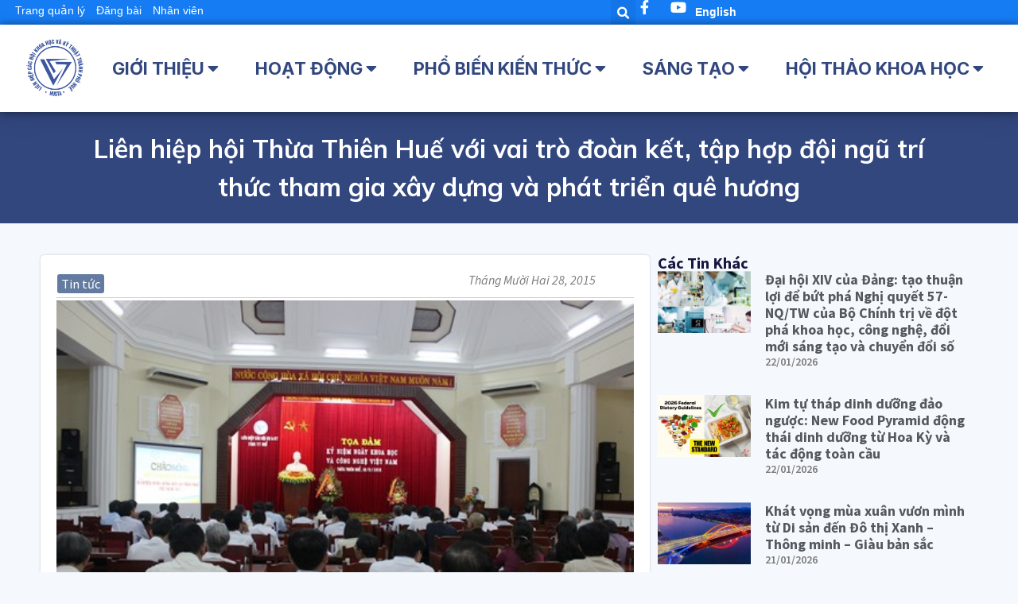

--- FILE ---
content_type: text/html; charset=UTF-8
request_url: https://husta.vn/lien-hiep-hoi-thua-thien-hue-voi-vai-tro-doan-ket-tap-hop-doi-ngu-tri-thuc-tham-gia-xay-dung-va-phat-trien-que-huong/
body_size: 36441
content:
<!doctype html>
<html lang="vi">
<head>
	<meta charset="UTF-8">
	<meta name="viewport" content="width=device-width, initial-scale=1">
	<link rel="profile" href="https://gmpg.org/xfn/11">
	<title>Liên hiệp hội Thừa Thiên Huế với vai trò đoàn kết, tập hợp đội ngũ trí thức tham gia xây dựng và phát triển quê hương &#8211; HUSTA</title>
            <script type="text/javascript" id="wpuf-language-script">
                var error_str_obj = {
                    'required' : 'is required',
                    'mismatch' : 'does not match',
                    'validation' : 'is not valid'
                }
            </script>
            <meta name='robots' content='max-image-preview:large' />
<link rel="alternate" type="application/rss+xml" title="Dòng thông tin HUSTA &raquo;" href="https://husta.vn/feed/" />
<link rel="alternate" type="application/rss+xml" title="HUSTA &raquo; Dòng bình luận" href="https://husta.vn/comments/feed/" />
<link rel="alternate" type="application/rss+xml" title="HUSTA &raquo; Liên hiệp hội Thừa Thiên Huế với vai trò đoàn kết, tập hợp đội ngũ trí thức tham gia xây dựng và phát triển quê hương Dòng bình luận" href="https://husta.vn/lien-hiep-hoi-thua-thien-hue-voi-vai-tro-doan-ket-tap-hop-doi-ngu-tri-thuc-tham-gia-xay-dung-va-phat-trien-que-huong/feed/" />
<script>
window._wpemojiSettings = {"baseUrl":"https:\/\/s.w.org\/images\/core\/emoji\/15.0.3\/72x72\/","ext":".png","svgUrl":"https:\/\/s.w.org\/images\/core\/emoji\/15.0.3\/svg\/","svgExt":".svg","source":{"concatemoji":"https:\/\/husta.vn\/wp-includes\/js\/wp-emoji-release.min.js?ver=6.5.7"}};
/*! This file is auto-generated */
!function(i,n){var o,s,e;function c(e){try{var t={supportTests:e,timestamp:(new Date).valueOf()};sessionStorage.setItem(o,JSON.stringify(t))}catch(e){}}function p(e,t,n){e.clearRect(0,0,e.canvas.width,e.canvas.height),e.fillText(t,0,0);var t=new Uint32Array(e.getImageData(0,0,e.canvas.width,e.canvas.height).data),r=(e.clearRect(0,0,e.canvas.width,e.canvas.height),e.fillText(n,0,0),new Uint32Array(e.getImageData(0,0,e.canvas.width,e.canvas.height).data));return t.every(function(e,t){return e===r[t]})}function u(e,t,n){switch(t){case"flag":return n(e,"\ud83c\udff3\ufe0f\u200d\u26a7\ufe0f","\ud83c\udff3\ufe0f\u200b\u26a7\ufe0f")?!1:!n(e,"\ud83c\uddfa\ud83c\uddf3","\ud83c\uddfa\u200b\ud83c\uddf3")&&!n(e,"\ud83c\udff4\udb40\udc67\udb40\udc62\udb40\udc65\udb40\udc6e\udb40\udc67\udb40\udc7f","\ud83c\udff4\u200b\udb40\udc67\u200b\udb40\udc62\u200b\udb40\udc65\u200b\udb40\udc6e\u200b\udb40\udc67\u200b\udb40\udc7f");case"emoji":return!n(e,"\ud83d\udc26\u200d\u2b1b","\ud83d\udc26\u200b\u2b1b")}return!1}function f(e,t,n){var r="undefined"!=typeof WorkerGlobalScope&&self instanceof WorkerGlobalScope?new OffscreenCanvas(300,150):i.createElement("canvas"),a=r.getContext("2d",{willReadFrequently:!0}),o=(a.textBaseline="top",a.font="600 32px Arial",{});return e.forEach(function(e){o[e]=t(a,e,n)}),o}function t(e){var t=i.createElement("script");t.src=e,t.defer=!0,i.head.appendChild(t)}"undefined"!=typeof Promise&&(o="wpEmojiSettingsSupports",s=["flag","emoji"],n.supports={everything:!0,everythingExceptFlag:!0},e=new Promise(function(e){i.addEventListener("DOMContentLoaded",e,{once:!0})}),new Promise(function(t){var n=function(){try{var e=JSON.parse(sessionStorage.getItem(o));if("object"==typeof e&&"number"==typeof e.timestamp&&(new Date).valueOf()<e.timestamp+604800&&"object"==typeof e.supportTests)return e.supportTests}catch(e){}return null}();if(!n){if("undefined"!=typeof Worker&&"undefined"!=typeof OffscreenCanvas&&"undefined"!=typeof URL&&URL.createObjectURL&&"undefined"!=typeof Blob)try{var e="postMessage("+f.toString()+"("+[JSON.stringify(s),u.toString(),p.toString()].join(",")+"));",r=new Blob([e],{type:"text/javascript"}),a=new Worker(URL.createObjectURL(r),{name:"wpTestEmojiSupports"});return void(a.onmessage=function(e){c(n=e.data),a.terminate(),t(n)})}catch(e){}c(n=f(s,u,p))}t(n)}).then(function(e){for(var t in e)n.supports[t]=e[t],n.supports.everything=n.supports.everything&&n.supports[t],"flag"!==t&&(n.supports.everythingExceptFlag=n.supports.everythingExceptFlag&&n.supports[t]);n.supports.everythingExceptFlag=n.supports.everythingExceptFlag&&!n.supports.flag,n.DOMReady=!1,n.readyCallback=function(){n.DOMReady=!0}}).then(function(){return e}).then(function(){var e;n.supports.everything||(n.readyCallback(),(e=n.source||{}).concatemoji?t(e.concatemoji):e.wpemoji&&e.twemoji&&(t(e.twemoji),t(e.wpemoji)))}))}((window,document),window._wpemojiSettings);
</script>
<link rel='stylesheet' id='pt-cv-public-style-css' href='https://husta.vn/wp-content/plugins/content-views-query-and-display-post-page/public/assets/css/cv.css?ver=2.4.0.5' media='all' />
<style id='wp-emoji-styles-inline-css'>

	img.wp-smiley, img.emoji {
		display: inline !important;
		border: none !important;
		box-shadow: none !important;
		height: 1em !important;
		width: 1em !important;
		margin: 0 0.07em !important;
		vertical-align: -0.1em !important;
		background: none !important;
		padding: 0 !important;
	}
</style>
<link rel='stylesheet' id='wp-block-library-css' href='https://husta.vn/wp-includes/css/dist/block-library/style.min.css?ver=6.5.7' media='all' />
<style id='classic-theme-styles-inline-css'>
/*! This file is auto-generated */
.wp-block-button__link{color:#fff;background-color:#32373c;border-radius:9999px;box-shadow:none;text-decoration:none;padding:calc(.667em + 2px) calc(1.333em + 2px);font-size:1.125em}.wp-block-file__button{background:#32373c;color:#fff;text-decoration:none}
</style>
<style id='global-styles-inline-css'>
body{--wp--preset--color--black: #000000;--wp--preset--color--cyan-bluish-gray: #abb8c3;--wp--preset--color--white: #ffffff;--wp--preset--color--pale-pink: #f78da7;--wp--preset--color--vivid-red: #cf2e2e;--wp--preset--color--luminous-vivid-orange: #ff6900;--wp--preset--color--luminous-vivid-amber: #fcb900;--wp--preset--color--light-green-cyan: #7bdcb5;--wp--preset--color--vivid-green-cyan: #00d084;--wp--preset--color--pale-cyan-blue: #8ed1fc;--wp--preset--color--vivid-cyan-blue: #0693e3;--wp--preset--color--vivid-purple: #9b51e0;--wp--preset--gradient--vivid-cyan-blue-to-vivid-purple: linear-gradient(135deg,rgba(6,147,227,1) 0%,rgb(155,81,224) 100%);--wp--preset--gradient--light-green-cyan-to-vivid-green-cyan: linear-gradient(135deg,rgb(122,220,180) 0%,rgb(0,208,130) 100%);--wp--preset--gradient--luminous-vivid-amber-to-luminous-vivid-orange: linear-gradient(135deg,rgba(252,185,0,1) 0%,rgba(255,105,0,1) 100%);--wp--preset--gradient--luminous-vivid-orange-to-vivid-red: linear-gradient(135deg,rgba(255,105,0,1) 0%,rgb(207,46,46) 100%);--wp--preset--gradient--very-light-gray-to-cyan-bluish-gray: linear-gradient(135deg,rgb(238,238,238) 0%,rgb(169,184,195) 100%);--wp--preset--gradient--cool-to-warm-spectrum: linear-gradient(135deg,rgb(74,234,220) 0%,rgb(151,120,209) 20%,rgb(207,42,186) 40%,rgb(238,44,130) 60%,rgb(251,105,98) 80%,rgb(254,248,76) 100%);--wp--preset--gradient--blush-light-purple: linear-gradient(135deg,rgb(255,206,236) 0%,rgb(152,150,240) 100%);--wp--preset--gradient--blush-bordeaux: linear-gradient(135deg,rgb(254,205,165) 0%,rgb(254,45,45) 50%,rgb(107,0,62) 100%);--wp--preset--gradient--luminous-dusk: linear-gradient(135deg,rgb(255,203,112) 0%,rgb(199,81,192) 50%,rgb(65,88,208) 100%);--wp--preset--gradient--pale-ocean: linear-gradient(135deg,rgb(255,245,203) 0%,rgb(182,227,212) 50%,rgb(51,167,181) 100%);--wp--preset--gradient--electric-grass: linear-gradient(135deg,rgb(202,248,128) 0%,rgb(113,206,126) 100%);--wp--preset--gradient--midnight: linear-gradient(135deg,rgb(2,3,129) 0%,rgb(40,116,252) 100%);--wp--preset--font-size--small: 13px;--wp--preset--font-size--medium: 20px;--wp--preset--font-size--large: 36px;--wp--preset--font-size--x-large: 42px;--wp--preset--spacing--20: 0.44rem;--wp--preset--spacing--30: 0.67rem;--wp--preset--spacing--40: 1rem;--wp--preset--spacing--50: 1.5rem;--wp--preset--spacing--60: 2.25rem;--wp--preset--spacing--70: 3.38rem;--wp--preset--spacing--80: 5.06rem;--wp--preset--shadow--natural: 6px 6px 9px rgba(0, 0, 0, 0.2);--wp--preset--shadow--deep: 12px 12px 50px rgba(0, 0, 0, 0.4);--wp--preset--shadow--sharp: 6px 6px 0px rgba(0, 0, 0, 0.2);--wp--preset--shadow--outlined: 6px 6px 0px -3px rgba(255, 255, 255, 1), 6px 6px rgba(0, 0, 0, 1);--wp--preset--shadow--crisp: 6px 6px 0px rgba(0, 0, 0, 1);}:where(.is-layout-flex){gap: 0.5em;}:where(.is-layout-grid){gap: 0.5em;}body .is-layout-flex{display: flex;}body .is-layout-flex{flex-wrap: wrap;align-items: center;}body .is-layout-flex > *{margin: 0;}body .is-layout-grid{display: grid;}body .is-layout-grid > *{margin: 0;}:where(.wp-block-columns.is-layout-flex){gap: 2em;}:where(.wp-block-columns.is-layout-grid){gap: 2em;}:where(.wp-block-post-template.is-layout-flex){gap: 1.25em;}:where(.wp-block-post-template.is-layout-grid){gap: 1.25em;}.has-black-color{color: var(--wp--preset--color--black) !important;}.has-cyan-bluish-gray-color{color: var(--wp--preset--color--cyan-bluish-gray) !important;}.has-white-color{color: var(--wp--preset--color--white) !important;}.has-pale-pink-color{color: var(--wp--preset--color--pale-pink) !important;}.has-vivid-red-color{color: var(--wp--preset--color--vivid-red) !important;}.has-luminous-vivid-orange-color{color: var(--wp--preset--color--luminous-vivid-orange) !important;}.has-luminous-vivid-amber-color{color: var(--wp--preset--color--luminous-vivid-amber) !important;}.has-light-green-cyan-color{color: var(--wp--preset--color--light-green-cyan) !important;}.has-vivid-green-cyan-color{color: var(--wp--preset--color--vivid-green-cyan) !important;}.has-pale-cyan-blue-color{color: var(--wp--preset--color--pale-cyan-blue) !important;}.has-vivid-cyan-blue-color{color: var(--wp--preset--color--vivid-cyan-blue) !important;}.has-vivid-purple-color{color: var(--wp--preset--color--vivid-purple) !important;}.has-black-background-color{background-color: var(--wp--preset--color--black) !important;}.has-cyan-bluish-gray-background-color{background-color: var(--wp--preset--color--cyan-bluish-gray) !important;}.has-white-background-color{background-color: var(--wp--preset--color--white) !important;}.has-pale-pink-background-color{background-color: var(--wp--preset--color--pale-pink) !important;}.has-vivid-red-background-color{background-color: var(--wp--preset--color--vivid-red) !important;}.has-luminous-vivid-orange-background-color{background-color: var(--wp--preset--color--luminous-vivid-orange) !important;}.has-luminous-vivid-amber-background-color{background-color: var(--wp--preset--color--luminous-vivid-amber) !important;}.has-light-green-cyan-background-color{background-color: var(--wp--preset--color--light-green-cyan) !important;}.has-vivid-green-cyan-background-color{background-color: var(--wp--preset--color--vivid-green-cyan) !important;}.has-pale-cyan-blue-background-color{background-color: var(--wp--preset--color--pale-cyan-blue) !important;}.has-vivid-cyan-blue-background-color{background-color: var(--wp--preset--color--vivid-cyan-blue) !important;}.has-vivid-purple-background-color{background-color: var(--wp--preset--color--vivid-purple) !important;}.has-black-border-color{border-color: var(--wp--preset--color--black) !important;}.has-cyan-bluish-gray-border-color{border-color: var(--wp--preset--color--cyan-bluish-gray) !important;}.has-white-border-color{border-color: var(--wp--preset--color--white) !important;}.has-pale-pink-border-color{border-color: var(--wp--preset--color--pale-pink) !important;}.has-vivid-red-border-color{border-color: var(--wp--preset--color--vivid-red) !important;}.has-luminous-vivid-orange-border-color{border-color: var(--wp--preset--color--luminous-vivid-orange) !important;}.has-luminous-vivid-amber-border-color{border-color: var(--wp--preset--color--luminous-vivid-amber) !important;}.has-light-green-cyan-border-color{border-color: var(--wp--preset--color--light-green-cyan) !important;}.has-vivid-green-cyan-border-color{border-color: var(--wp--preset--color--vivid-green-cyan) !important;}.has-pale-cyan-blue-border-color{border-color: var(--wp--preset--color--pale-cyan-blue) !important;}.has-vivid-cyan-blue-border-color{border-color: var(--wp--preset--color--vivid-cyan-blue) !important;}.has-vivid-purple-border-color{border-color: var(--wp--preset--color--vivid-purple) !important;}.has-vivid-cyan-blue-to-vivid-purple-gradient-background{background: var(--wp--preset--gradient--vivid-cyan-blue-to-vivid-purple) !important;}.has-light-green-cyan-to-vivid-green-cyan-gradient-background{background: var(--wp--preset--gradient--light-green-cyan-to-vivid-green-cyan) !important;}.has-luminous-vivid-amber-to-luminous-vivid-orange-gradient-background{background: var(--wp--preset--gradient--luminous-vivid-amber-to-luminous-vivid-orange) !important;}.has-luminous-vivid-orange-to-vivid-red-gradient-background{background: var(--wp--preset--gradient--luminous-vivid-orange-to-vivid-red) !important;}.has-very-light-gray-to-cyan-bluish-gray-gradient-background{background: var(--wp--preset--gradient--very-light-gray-to-cyan-bluish-gray) !important;}.has-cool-to-warm-spectrum-gradient-background{background: var(--wp--preset--gradient--cool-to-warm-spectrum) !important;}.has-blush-light-purple-gradient-background{background: var(--wp--preset--gradient--blush-light-purple) !important;}.has-blush-bordeaux-gradient-background{background: var(--wp--preset--gradient--blush-bordeaux) !important;}.has-luminous-dusk-gradient-background{background: var(--wp--preset--gradient--luminous-dusk) !important;}.has-pale-ocean-gradient-background{background: var(--wp--preset--gradient--pale-ocean) !important;}.has-electric-grass-gradient-background{background: var(--wp--preset--gradient--electric-grass) !important;}.has-midnight-gradient-background{background: var(--wp--preset--gradient--midnight) !important;}.has-small-font-size{font-size: var(--wp--preset--font-size--small) !important;}.has-medium-font-size{font-size: var(--wp--preset--font-size--medium) !important;}.has-large-font-size{font-size: var(--wp--preset--font-size--large) !important;}.has-x-large-font-size{font-size: var(--wp--preset--font-size--x-large) !important;}
.wp-block-navigation a:where(:not(.wp-element-button)){color: inherit;}
:where(.wp-block-post-template.is-layout-flex){gap: 1.25em;}:where(.wp-block-post-template.is-layout-grid){gap: 1.25em;}
:where(.wp-block-columns.is-layout-flex){gap: 2em;}:where(.wp-block-columns.is-layout-grid){gap: 2em;}
.wp-block-pullquote{font-size: 1.5em;line-height: 1.6;}
</style>
<link rel='stylesheet' id='metadata-style-css' href='https://husta.vn/wp-content/plugins/display-post-metadata/css/style.css?ver=1.0' media='all' />
<link rel='stylesheet' id='wpdm-font-awesome-css' href='https://husta.vn/wp-content/plugins/download-manager/assets/fontawesome/css/all.min.css?ver=6.5.7' media='all' />
<link rel='stylesheet' id='wpdm-frontend-css-css' href='https://husta.vn/wp-content/plugins/download-manager/assets/bootstrap/css/bootstrap.min.css?ver=6.5.7' media='all' />
<link rel='stylesheet' id='wpdm-front-css' href='https://husta.vn/wp-content/plugins/download-manager/assets/css/front.css?ver=6.5.7' media='all' />
<link rel='stylesheet' id='box-shortcode-css' href='https://husta.vn/wp-content/plugins/for_husta/css/box-shortcode.css?ver=1' media='all' />
<link rel='stylesheet' id='wpuf-rating-star-css-css' href='https://husta.vn/wp-content/plugins/wp-user-frontend-pro/assets/css/css-stars.css?ver=6.5.7' media='all' />
<link rel='stylesheet' id='wpuf-math-captcha-css-css' href='https://husta.vn/wp-content/plugins/wp-user-frontend-pro/assets/css/frontend/fields/math-captcha.css?ver=6.5.7' media='all' />
<link rel='stylesheet' id='hello-elementor-css' href='https://husta.vn/wp-content/themes/hello-elementor/style.min.css?ver=3.0.1' media='all' />
<link rel='stylesheet' id='hello-elementor-theme-style-css' href='https://husta.vn/wp-content/themes/hello-elementor/theme.min.css?ver=3.0.1' media='all' />
<link rel='stylesheet' id='hello-elementor-header-footer-css' href='https://husta.vn/wp-content/themes/hello-elementor/header-footer.min.css?ver=3.0.1' media='all' />
<link rel='stylesheet' id='elementor-frontend-css' href='https://husta.vn/wp-content/plugins/elementor/assets/css/frontend-lite.min.css?ver=3.21.3' media='all' />
<link rel='stylesheet' id='elementor-post-9169-css' href='https://husta.vn/wp-content/uploads/elementor/css/post-9169.css?ver=1714349494' media='all' />
<link rel='stylesheet' id='elementor-icons-css' href='https://husta.vn/wp-content/plugins/elementor/assets/lib/eicons/css/elementor-icons.min.css?ver=5.29.0' media='all' />
<link rel='stylesheet' id='swiper-css' href='https://husta.vn/wp-content/plugins/elementor/assets/lib/swiper/v8/css/swiper.min.css?ver=8.4.5' media='all' />
<link rel='stylesheet' id='elementor-pro-css' href='https://husta.vn/wp-content/plugins/elementor-pro/assets/css/frontend-lite.min.css?ver=3.16.2' media='all' />
<link rel='stylesheet' id='font-awesome-5-all-css' href='https://husta.vn/wp-content/plugins/elementor/assets/lib/font-awesome/css/all.min.css?ver=3.21.3' media='all' />
<link rel='stylesheet' id='font-awesome-4-shim-css' href='https://husta.vn/wp-content/plugins/elementor/assets/lib/font-awesome/css/v4-shims.min.css?ver=3.21.3' media='all' />
<link rel='stylesheet' id='elementor-global-css' href='https://husta.vn/wp-content/uploads/elementor/css/global.css?ver=1714349495' media='all' />
<link rel='stylesheet' id='elementor-post-18007-css' href='https://husta.vn/wp-content/uploads/elementor/css/post-18007.css?ver=1758768700' media='all' />
<link rel='stylesheet' id='elementor-post-18010-css' href='https://husta.vn/wp-content/uploads/elementor/css/post-18010.css?ver=1742888278' media='all' />
<link rel='stylesheet' id='elementor-post-17696-css' href='https://husta.vn/wp-content/uploads/elementor/css/post-17696.css?ver=1714349662' media='all' />
<link rel='stylesheet' id='wpuf-css-css' href='https://husta.vn/wp-content/plugins/wp-user-frontend/assets/css/frontend-forms.css?ver=6.5.7' media='all' />
<link rel='stylesheet' id='jquery-ui-css' href='https://husta.vn/wp-content/plugins/wp-user-frontend/assets/css/jquery-ui-1.9.1.custom.css?ver=6.5.7' media='all' />
<link rel='stylesheet' id='wpuf-sweetalert2-css' href='https://husta.vn/wp-content/plugins/wp-user-frontend/assets/vendor/sweetalert2/dist/sweetalert2.css?ver=3.5.19' media='all' />
<link rel='stylesheet' id='google-fonts-1-css' href='https://fonts.googleapis.com/css?family=Mulish%3A100%2C100italic%2C200%2C200italic%2C300%2C300italic%2C400%2C400italic%2C500%2C500italic%2C600%2C600italic%2C700%2C700italic%2C800%2C800italic%2C900%2C900italic%7CMontserrat%3A100%2C100italic%2C200%2C200italic%2C300%2C300italic%2C400%2C400italic%2C500%2C500italic%2C600%2C600italic%2C700%2C700italic%2C800%2C800italic%2C900%2C900italic%7CInter%3A100%2C100italic%2C200%2C200italic%2C300%2C300italic%2C400%2C400italic%2C500%2C500italic%2C600%2C600italic%2C700%2C700italic%2C800%2C800italic%2C900%2C900italic%7CSource+Sans+Pro%3A100%2C100italic%2C200%2C200italic%2C300%2C300italic%2C400%2C400italic%2C500%2C500italic%2C600%2C600italic%2C700%2C700italic%2C800%2C800italic%2C900%2C900italic%7CSource+Sans+3%3A100%2C100italic%2C200%2C200italic%2C300%2C300italic%2C400%2C400italic%2C500%2C500italic%2C600%2C600italic%2C700%2C700italic%2C800%2C800italic%2C900%2C900italic%7CMerriweather%3A100%2C100italic%2C200%2C200italic%2C300%2C300italic%2C400%2C400italic%2C500%2C500italic%2C600%2C600italic%2C700%2C700italic%2C800%2C800italic%2C900%2C900italic&#038;display=auto&#038;subset=vietnamese&#038;ver=6.5.7' media='all' />
<link rel='stylesheet' id='elementor-icons-shared-0-css' href='https://husta.vn/wp-content/plugins/elementor/assets/lib/font-awesome/css/fontawesome.min.css?ver=5.15.3' media='all' />
<link rel='stylesheet' id='elementor-icons-fa-solid-css' href='https://husta.vn/wp-content/plugins/elementor/assets/lib/font-awesome/css/solid.min.css?ver=5.15.3' media='all' />
<link rel='stylesheet' id='elementor-icons-fa-brands-css' href='https://husta.vn/wp-content/plugins/elementor/assets/lib/font-awesome/css/brands.min.css?ver=5.15.3' media='all' />
<link rel="preconnect" href="https://fonts.gstatic.com/" crossorigin><!--n2css--><!--n2js--><script src="https://husta.vn/wp-includes/js/jquery/jquery.min.js?ver=3.7.1" id="jquery-core-js"></script>
<script src="https://husta.vn/wp-includes/js/jquery/jquery-migrate.min.js?ver=3.4.1" id="jquery-migrate-js"></script>
<script src="https://husta.vn/wp-includes/js/dist/vendor/wp-polyfill-inert.min.js?ver=3.1.2" id="wp-polyfill-inert-js"></script>
<script src="https://husta.vn/wp-includes/js/dist/vendor/regenerator-runtime.min.js?ver=0.14.0" id="regenerator-runtime-js"></script>
<script src="https://husta.vn/wp-includes/js/dist/vendor/wp-polyfill.min.js?ver=3.15.0" id="wp-polyfill-js"></script>
<script src="https://husta.vn/wp-includes/js/dist/hooks.min.js?ver=2810c76e705dd1a53b18" id="wp-hooks-js"></script>
<script src="https://husta.vn/wp-includes/js/dist/i18n.min.js?ver=5e580eb46a90c2b997e6" id="wp-i18n-js"></script>
<script id="wp-i18n-js-after">
wp.i18n.setLocaleData( { 'text direction\u0004ltr': [ 'ltr' ] } );
</script>
<script src="https://husta.vn/wp-content/plugins/download-manager/assets/bootstrap/js/popper.min.js?ver=6.5.7" id="wpdm-poper-js"></script>
<script src="https://husta.vn/wp-content/plugins/download-manager/assets/bootstrap/js/bootstrap.min.js?ver=6.5.7" id="wpdm-frontend-js-js"></script>
<script id="wpdm-frontjs-js-extra">
var wpdm_url = {"home":"https:\/\/husta.vn\/","site":"https:\/\/husta.vn\/","ajax":"https:\/\/husta.vn\/wp-admin\/admin-ajax.php"};
var wpdm_js = {"spinner":"<i class=\"fas fa-sun fa-spin\"><\/i>","client_id":"3cfe3d51ad1090c49e659c89057e9d66"};
var wpdm_strings = {"pass_var":"Password Verified!","pass_var_q":"Please click following button to start download.","start_dl":"Start Download"};
</script>
<script src="https://husta.vn/wp-content/plugins/download-manager/assets/js/front.js?ver=3.2.83" id="wpdm-frontjs-js"></script>
<script src="https://husta.vn/wp-content/plugins/wp-user-frontend-pro/assets/js/jquery.barrating.min.js?ver=6.5.7" id="wpuf-rating-js-js"></script>
<script src="https://husta.vn/wp-includes/js/jquery/ui/core.min.js?ver=1.13.2" id="jquery-ui-core-js"></script>
<script src="https://husta.vn/wp-includes/js/jquery/ui/datepicker.min.js?ver=1.13.2" id="jquery-ui-datepicker-js"></script>
<script id="jquery-ui-datepicker-js-after">
jQuery(function(jQuery){jQuery.datepicker.setDefaults({"closeText":"\u0110\u00f3ng","currentText":"H\u00f4m nay","monthNames":["Th\u00e1ng M\u1ed9t","Th\u00e1ng Hai","Th\u00e1ng Ba","Th\u00e1ng T\u01b0","Th\u00e1ng N\u0103m","Th\u00e1ng S\u00e1u","Th\u00e1ng B\u1ea3y","Th\u00e1ng T\u00e1m","Th\u00e1ng Ch\u00edn","Th\u00e1ng M\u01b0\u1eddi","Th\u00e1ng M\u01b0\u1eddi M\u1ed9t","Th\u00e1ng M\u01b0\u1eddi Hai"],"monthNamesShort":["Th1","Th2","Th3","Th4","Th5","Th6","Th7","Th8","Th9","Th10","Th11","Th12"],"nextText":"Ti\u1ebfp theo","prevText":"Quay v\u1ec1","dayNames":["Ch\u1ee7 Nh\u1eadt","Th\u1ee9 Hai","Th\u1ee9 Ba","Th\u1ee9 T\u01b0","Th\u1ee9 N\u0103m","Th\u1ee9 S\u00e1u","Th\u1ee9 B\u1ea3y"],"dayNamesShort":["CN","T2","T3","T4","T5","T6","T7"],"dayNamesMin":["C","H","B","T","N","S","B"],"dateFormat":"dd\/mm\/yy","firstDay":1,"isRTL":false});});
</script>
<script src="https://husta.vn/wp-content/plugins/wp-user-frontend-pro/assets/js/jquery-ui-timepicker-addon.js?ver=3.4.8" id="jquery-ui-timepicker-js"></script>
<script id="wpuf-ajax-script-js-extra">
var ajax_object = {"ajaxurl":"https:\/\/husta.vn\/wp-admin\/admin-ajax.php","fill_notice":"Some Required Fields are not filled!"};
</script>
<script src="https://husta.vn/wp-content/plugins/wp-user-frontend/assets/js/billing-address.js?ver=6.5.7" id="wpuf-ajax-script-js"></script>
<script src="https://husta.vn/wp-content/plugins/elementor/assets/lib/font-awesome/js/v4-shims.min.js?ver=3.21.3" id="font-awesome-4-shim-js"></script>
<script src="https://husta.vn/wp-includes/js/dist/dom-ready.min.js?ver=f77871ff7694fffea381" id="wp-dom-ready-js"></script>
<script id="wp-a11y-js-translations">
( function( domain, translations ) {
	var localeData = translations.locale_data[ domain ] || translations.locale_data.messages;
	localeData[""].domain = domain;
	wp.i18n.setLocaleData( localeData, domain );
} )( "default", {"translation-revision-date":"2024-07-16 17:00:27+0000","generator":"GlotPress\/4.0.1","domain":"messages","locale_data":{"messages":{"":{"domain":"messages","plural-forms":"nplurals=1; plural=0;","lang":"vi_VN"},"Notifications":["Th\u00f4ng b\u00e1o"]}},"comment":{"reference":"wp-includes\/js\/dist\/a11y.js"}} );
</script>
<script src="https://husta.vn/wp-includes/js/dist/a11y.min.js?ver=d90eebea464f6c09bfd5" id="wp-a11y-js"></script>
<script src="https://husta.vn/wp-includes/js/jquery/ui/mouse.min.js?ver=1.13.2" id="jquery-ui-mouse-js"></script>
<script src="https://husta.vn/wp-includes/js/clipboard.min.js?ver=2.0.11" id="clipboard-js"></script>
<script src="https://husta.vn/wp-includes/js/plupload/moxie.min.js?ver=1.3.5" id="moxiejs-js"></script>
<script src="https://husta.vn/wp-includes/js/plupload/plupload.min.js?ver=2.1.9" id="plupload-js"></script>
<script src="https://husta.vn/wp-includes/js/underscore.min.js?ver=1.13.4" id="underscore-js"></script>
<script id="plupload-handlers-js-extra">
var pluploadL10n = {"queue_limit_exceeded":"You have attempted to queue too many files.","file_exceeds_size_limit":"%s exceeds the maximum upload size for this site.","zero_byte_file":"This file is empty. Please try another.","invalid_filetype":"Sorry, you are not allowed to upload this file type.","not_an_image":"This file is not an image. Please try another.","image_memory_exceeded":"Memory exceeded. Please try another smaller file.","image_dimensions_exceeded":"This is larger than the maximum size. Please try another.","default_error":"An error occurred in the upload. Please try again later.","missing_upload_url":"There was a configuration error. Please contact the server administrator.","upload_limit_exceeded":"You may only upload 1 file.","http_error":"Unexpected response from the server. The file may have been uploaded successfully. Check in the Media Library or reload the page.","http_error_image":"The server cannot process the image. This can happen if the server is busy or does not have enough resources to complete the task. Uploading a smaller image may help. Suggested maximum size is 2560 pixels.","upload_failed":"Upload failed.","big_upload_failed":"Please try uploading this file with the %1$sbrowser uploader%2$s.","big_upload_queued":"%s exceeds the maximum upload size for the multi-file uploader when used in your browser.","io_error":"IO error.","security_error":"Security error.","file_cancelled":"File canceled.","upload_stopped":"Upload stopped.","dismiss":"Dismiss","crunching":"Crunching\u2026","deleted":"moved to the Trash.","error_uploading":"\u201c%s\u201d has failed to upload.","unsupported_image":"This image cannot be displayed in a web browser. For best results convert it to JPEG before uploading.","noneditable_image":"This image cannot be processed by the web server. Convert it to JPEG or PNG before uploading.","file_url_copied":"The file URL has been copied to your clipboard"};
</script>
<script src="https://husta.vn/wp-includes/js/plupload/handlers.min.js?ver=6.5.7" id="plupload-handlers-js"></script>
<script src="https://husta.vn/wp-includes/js/jquery/ui/sortable.min.js?ver=1.13.2" id="jquery-ui-sortable-js"></script>
<script id="wpuf-upload-js-extra">
var wpuf_frontend_upload = {"confirmMsg":"Are you sure?","delete_it":"Yes, delete it","cancel_it":"No, cancel it","nonce":"7ee43313ea","ajaxurl":"https:\/\/husta.vn\/wp-admin\/admin-ajax.php","max_filesize":"1000000M","plupload":{"url":"https:\/\/husta.vn\/wp-admin\/admin-ajax.php?nonce=d35322687e","flash_swf_url":"https:\/\/husta.vn\/wp-includes\/js\/plupload\/plupload.flash.swf","filters":[{"title":"Allowed Files","extensions":"*"}],"multipart":true,"urlstream_upload":true,"warning":"Maximum number of files reached!","size_error":"The file you have uploaded exceeds the file size limit. Please try again.","type_error":"You have uploaded an incorrect file type. Please try again."}};
</script>
<script src="https://husta.vn/wp-content/plugins/wp-user-frontend/assets/js/upload.js?ver=6.5.7" id="wpuf-upload-js"></script>
<script id="wpuf-form-js-extra">
var wpuf_frontend = {"ajaxurl":"https:\/\/husta.vn\/wp-admin\/admin-ajax.php","error_message":"Please fix the errors to proceed","nonce":"7ee43313ea","word_limit":"Word limit reached","cancelSubMsg":"Are you sure you want to cancel your current subscription ?","delete_it":"Yes","cancel_it":"No","coupon_error":"Please enter a coupon code!"};
</script>
<script src="https://husta.vn/wp-content/plugins/wp-user-frontend/assets/js/frontend-form.min.js?ver=6.5.7" id="wpuf-form-js"></script>
<script src="https://husta.vn/wp-content/plugins/wp-user-frontend/assets/vendor/sweetalert2/dist/sweetalert2.js?ver=3.5.19" id="wpuf-sweetalert2-js"></script>
<link rel="https://api.w.org/" href="https://husta.vn/wp-json/" /><link rel="alternate" type="application/json" href="https://husta.vn/wp-json/wp/v2/posts/4705" /><link rel="EditURI" type="application/rsd+xml" title="RSD" href="https://husta.vn/xmlrpc.php?rsd" />
<meta name="generator" content="WordPress 6.5.7" />
<link rel="canonical" href="https://husta.vn/lien-hiep-hoi-thua-thien-hue-voi-vai-tro-doan-ket-tap-hop-doi-ngu-tri-thuc-tham-gia-xay-dung-va-phat-trien-que-huong/" />
<link rel='shortlink' href='https://husta.vn/?p=4705' />
<link rel="alternate" type="application/json+oembed" href="https://husta.vn/wp-json/oembed/1.0/embed?url=https%3A%2F%2Fhusta.vn%2Flien-hiep-hoi-thua-thien-hue-voi-vai-tro-doan-ket-tap-hop-doi-ngu-tri-thuc-tham-gia-xay-dung-va-phat-trien-que-huong%2F" />
<link rel="alternate" type="text/xml+oembed" href="https://husta.vn/wp-json/oembed/1.0/embed?url=https%3A%2F%2Fhusta.vn%2Flien-hiep-hoi-thua-thien-hue-voi-vai-tro-doan-ket-tap-hop-doi-ngu-tri-thuc-tham-gia-xay-dung-va-phat-trien-que-huong%2F&#038;format=xml" />
<!-- Analytics by WP Statistics v14.12.1 - https://wp-statistics.com -->

        <style>
            ul.wpuf_packs li{
                background-color: #eeeeee !important;
            }
            ul.wpuf_packs .wpuf-sub-button a, ul.wpuf_packs .wpuf-sub-button a{
                background-color: #4fbbda !important;
                color: #eeeeee !important;
            }
            ul.wpuf_packs h3, ul.wpuf_packs h3{
                background-color:  #52B5D5 !important;
                border-bottom: 1px solid #52B5D5 !important;
                color: #eeeeee !important;
            }
            ul.wpuf_packs .wpuf-pricing-wrap .wpuf-sub-amount, ul.wpuf_packs .wpuf-pricing-wrap .wpuf-sub-amount{
                background-color:  #4fbbda !important;
                border-bottom: 1px solid #4fbbda !important;
                color: #eeeeee !important;
            }
            ul.wpuf_packs .wpuf-sub-body{
                background-color:  #eeeeee !important;
            }

            .wpuf-success {
                background-color:  !important;
                border: 1px solid  !important;
            }
            .wpuf-error {
                background-color:  !important;
                border: 1px solid  !important;
            }
            .wpuf-message {
                background:  !important;
                border: 1px solid  !important;
            }
            .wpuf-info {
                background-color:  !important;
                border: 1px solid  !important;
            }
        </style>

                <style>

        </style>
        <meta name="generator" content="Elementor 3.21.3; features: e_optimized_assets_loading, e_optimized_css_loading, additional_custom_breakpoints; settings: css_print_method-external, google_font-enabled, font_display-auto">
<link rel="icon" href="https://husta.vn/wp-content/uploads/2021/10/LogoLHH-150x150.png" sizes="32x32" />
<link rel="icon" href="https://husta.vn/wp-content/uploads/2021/10/LogoLHH-300x300.png" sizes="192x192" />
<link rel="apple-touch-icon" href="https://husta.vn/wp-content/uploads/2021/10/LogoLHH-300x300.png" />
<meta name="msapplication-TileImage" content="https://husta.vn/wp-content/uploads/2021/10/LogoLHH-300x300.png" />
<meta name="generator" content="WordPress Download Manager 3.2.83" />
                <style>
        /* WPDM Link Template Styles */        </style>
                <style>

            :root {
                --color-primary: #4a8eff;
                --color-primary-rgb: 74, 142, 255;
                --color-primary-hover: #5998ff;
                --color-primary-active: #3281ff;
                --color-secondary: #6c757d;
                --color-secondary-rgb: 108, 117, 125;
                --color-secondary-hover: #6c757d;
                --color-secondary-active: #6c757d;
                --color-success: #018e11;
                --color-success-rgb: 1, 142, 17;
                --color-success-hover: #0aad01;
                --color-success-active: #0c8c01;
                --color-info: #2CA8FF;
                --color-info-rgb: 44, 168, 255;
                --color-info-hover: #2CA8FF;
                --color-info-active: #2CA8FF;
                --color-warning: #FFB236;
                --color-warning-rgb: 255, 178, 54;
                --color-warning-hover: #FFB236;
                --color-warning-active: #FFB236;
                --color-danger: #ff5062;
                --color-danger-rgb: 255, 80, 98;
                --color-danger-hover: #ff5062;
                --color-danger-active: #ff5062;
                --color-green: #30b570;
                --color-blue: #0073ff;
                --color-purple: #8557D3;
                --color-red: #ff5062;
                --color-muted: rgba(69, 89, 122, 0.6);
                --wpdm-font: "Rubik", -apple-system, BlinkMacSystemFont, "Segoe UI", Roboto, Helvetica, Arial, sans-serif, "Apple Color Emoji", "Segoe UI Emoji", "Segoe UI Symbol";
            }

            .wpdm-download-link.btn.btn-primary {
                border-radius: 4px;
            }


        </style>
        </head>
<body class="post-template-default single single-post postid-4705 single-format-standard wp-custom-logo elementor-default elementor-kit-9169 elementor-page-17696">


<a class="skip-link screen-reader-text" href="#content">Chuyển đến nội dung</a>

		<header data-elementor-type="header" data-elementor-id="18007" class="elementor elementor-18007 elementor-location-header" data-elementor-post-type="elementor_library">
					<div class="elementor-section-wrap">
						<div class="elementor-element elementor-element-9fefafb e-con-full elementor-hidden-desktop e-flex e-con e-parent" data-id="9fefafb" data-element_type="container" data-settings="{&quot;animation&quot;:&quot;none&quot;,&quot;sticky&quot;:&quot;top&quot;,&quot;sticky_on&quot;:[&quot;desktop&quot;,&quot;tablet&quot;,&quot;mobile&quot;],&quot;sticky_offset&quot;:0,&quot;sticky_effects_offset&quot;:0}">
		<div class="elementor-element elementor-element-098fd31 e-flex e-con-boxed e-con e-child" data-id="098fd31" data-element_type="container" data-settings="{&quot;background_background&quot;:&quot;classic&quot;}">
					<div class="e-con-inner">
		<div class="elementor-element elementor-element-6738434 e-con-full e-flex e-con e-child" data-id="6738434" data-element_type="container">
				<div class="elementor-element elementor-element-cb82b6b elementor-widget elementor-widget-image" data-id="cb82b6b" data-element_type="widget" data-widget_type="image.default">
				<div class="elementor-widget-container">
			<style>/*! elementor - v3.21.0 - 25-04-2024 */
.elementor-widget-image{text-align:center}.elementor-widget-image a{display:inline-block}.elementor-widget-image a img[src$=".svg"]{width:48px}.elementor-widget-image img{vertical-align:middle;display:inline-block}</style>											<a href="https://husta.vn">
							<img width="150" height="150" src="https://husta.vn/wp-content/uploads/2025/01/cropped-2025-HUSTA-logo-v2-150x150.png" class="attachment-thumbnail size-thumbnail wp-image-31714" alt="" srcset="https://husta.vn/wp-content/uploads/2025/01/cropped-2025-HUSTA-logo-v2-150x150.png 150w, https://husta.vn/wp-content/uploads/2025/01/cropped-2025-HUSTA-logo-v2-300x300.png 300w, https://husta.vn/wp-content/uploads/2025/01/cropped-2025-HUSTA-logo-v2-1024x1024.png 1024w, https://husta.vn/wp-content/uploads/2025/01/cropped-2025-HUSTA-logo-v2-768x768.png 768w, https://husta.vn/wp-content/uploads/2025/01/cropped-2025-HUSTA-logo-v2-1536x1536.png 1536w, https://husta.vn/wp-content/uploads/2025/01/cropped-2025-HUSTA-logo-v2-2048x2048.png 2048w" sizes="(max-width: 150px) 100vw, 150px" />								</a>
													</div>
				</div>
				</div>
		<div class="elementor-element elementor-element-324432a e-con-full e-flex e-con e-child" data-id="324432a" data-element_type="container">
				<div class="elementor-element elementor-element-7097d64 cpel-switcher--align-right cpel-switcher--layout-horizontal cpel-switcher--aspect-ratio-43 elementor-widget elementor-widget-polylang-language-switcher" data-id="7097d64" data-element_type="widget" data-widget_type="polylang-language-switcher.default">
				<div class="elementor-widget-container">
			<nav class="cpel-switcher__nav"><ul class="cpel-switcher__list"><li class="cpel-switcher__lang"><a lang="en-US" hreflang="en-US" href="https://husta.vn/home/"><span class="cpel-switcher__flag cpel-switcher__flag--us"><img src="data:image/svg+xml;utf8,%3Csvg width='21' height='15' xmlns='http://www.w3.org/2000/svg'%3E%3Cdefs%3E%3ClinearGradient x1='50%' y1='0%' x2='50%' y2='100%' id='a'%3E%3Cstop stop-color='%23FFF' offset='0%'/%3E%3Cstop stop-color='%23F0F0F0' offset='100%'/%3E%3C/linearGradient%3E%3ClinearGradient x1='50%' y1='0%' x2='50%' y2='100%' id='b'%3E%3Cstop stop-color='%23D02F44' offset='0%'/%3E%3Cstop stop-color='%23B12537' offset='100%'/%3E%3C/linearGradient%3E%3ClinearGradient x1='50%' y1='0%' x2='50%' y2='100%' id='c'%3E%3Cstop stop-color='%2346467F' offset='0%'/%3E%3Cstop stop-color='%233C3C6D' offset='100%'/%3E%3C/linearGradient%3E%3C/defs%3E%3Cg fill='none' fill-rule='evenodd'%3E%3Cpath fill='url(%23a)' d='M0 0h21v15H0z'/%3E%3Cpath d='M0 0h21v1H0V0zm0 2h21v1H0V2zm0 2h21v1H0V4zm0 2h21v1H0V6zm0 2h21v1H0V8zm0 2h21v1H0v-1zm0 2h21v1H0v-1zm0 2h21v1H0v-1z' fill='url(%23b)'/%3E%3Cpath fill='url(%23c)' d='M0 0h9v7H0z'/%3E%3Cpath d='M1.5 2a.5.5 0 110-1 .5.5 0 010 1zm2 0a.5.5 0 110-1 .5.5 0 010 1zm2 0a.5.5 0 110-1 .5.5 0 010 1zm2 0a.5.5 0 110-1 .5.5 0 010 1zm-5 1a.5.5 0 110-1 .5.5 0 010 1zm2 0a.5.5 0 110-1 .5.5 0 010 1zm2 0a.5.5 0 110-1 .5.5 0 010 1zm1 1a.5.5 0 110-1 .5.5 0 010 1zm-2 0a.5.5 0 110-1 .5.5 0 010 1zm-2 0a.5.5 0 110-1 .5.5 0 010 1zm-2 0a.5.5 0 110-1 .5.5 0 010 1zm1 1a.5.5 0 110-1 .5.5 0 010 1zm2 0a.5.5 0 110-1 .5.5 0 010 1zm2 0a.5.5 0 110-1 .5.5 0 010 1zm1 1a.5.5 0 110-1 .5.5 0 010 1zm-2 0a.5.5 0 110-1 .5.5 0 010 1zm-2 0a.5.5 0 110-1 .5.5 0 010 1zm-2 0a.5.5 0 110-1 .5.5 0 010 1z' fill='url(%23a)'/%3E%3C/g%3E%3C/svg%3E" alt="English" /></span><span class="cpel-switcher__code">EN</span></a></li></ul></nav>		</div>
				</div>
				<div class="elementor-element elementor-element-c5b5e20 elementor-nav-menu__align-center elementor-nav-menu--stretch elementor-nav-menu--dropdown-tablet elementor-nav-menu__text-align-aside elementor-nav-menu--toggle elementor-nav-menu--burger elementor-widget elementor-widget-nav-menu" data-id="c5b5e20" data-element_type="widget" data-settings="{&quot;full_width&quot;:&quot;stretch&quot;,&quot;layout&quot;:&quot;horizontal&quot;,&quot;submenu_icon&quot;:{&quot;value&quot;:&quot;&lt;i class=\&quot;fas fa-caret-down\&quot;&gt;&lt;\/i&gt;&quot;,&quot;library&quot;:&quot;fa-solid&quot;},&quot;toggle&quot;:&quot;burger&quot;}" data-widget_type="nav-menu.default">
				<div class="elementor-widget-container">
			<link rel="stylesheet" href="https://husta.vn/wp-content/plugins/elementor-pro/assets/css/widget-nav-menu.min.css">			<nav class="elementor-nav-menu--main elementor-nav-menu__container elementor-nav-menu--layout-horizontal e--pointer-none">
				<ul id="menu-1-c5b5e20" class="elementor-nav-menu"><li class="menu-item menu-item-type-post_type menu-item-object-page menu-item-home menu-item-17951"><a href="https://husta.vn/" class="elementor-item">Trang chủ</a></li>
<li class="menu-item menu-item-type-post_type menu-item-object-page menu-item-has-children menu-item-326"><a href="https://husta.vn/gioi-thieu/" class="elementor-item">Giới thiệu</a>
<ul class="sub-menu elementor-nav-menu--dropdown">
	<li class="menu-item menu-item-type-post_type menu-item-object-page menu-item-325"><a href="https://husta.vn/gioi-thieu/" class="elementor-sub-item">Giới thiệu chung</a></li>
	<li class="menu-item menu-item-type-post_type menu-item-object-page menu-item-324"><a href="https://husta.vn/co-cau-to-chuc/" class="elementor-sub-item">Cơ cấu tổ chức</a></li>
	<li class="menu-item menu-item-type-taxonomy menu-item-object-category menu-item-363"><a href="https://husta.vn/category/gioi-thieu/cac-hoi-thanh-vien/" class="elementor-sub-item">Các hội thành viên</a></li>
	<li class="menu-item menu-item-type-taxonomy menu-item-object-category menu-item-364"><a href="https://husta.vn/category/gioi-thieu/don-vi-truc-thuoc/" class="elementor-sub-item">Đơn vị trực thuộc</a></li>
</ul>
</li>
<li class="menu-item menu-item-type-custom menu-item-object-custom menu-item-has-children menu-item-18259"><a href="#" class="elementor-item elementor-item-anchor">Hoạt động</a>
<ul class="sub-menu elementor-nav-menu--dropdown">
	<li class="menu-item menu-item-type-taxonomy menu-item-object-category menu-item-282"><a href="https://husta.vn/category/tin-tuc/hoat-dong-hoi/" class="elementor-sub-item">Hoạt động hội</a></li>
	<li class="menu-item menu-item-type-taxonomy menu-item-object-category menu-item-283"><a href="https://husta.vn/category/tin-tuc/tin-moi/" class="elementor-sub-item">Tin mới</a></li>
	<li class="menu-item menu-item-type-taxonomy menu-item-object-category menu-item-18260"><a href="https://husta.vn/category/ton-vinh/" class="elementor-sub-item">Tôn vinh</a></li>
	<li class="menu-item menu-item-type-taxonomy menu-item-object-category menu-item-has-children menu-item-317"><a href="https://husta.vn/category/tu-van-phan-bien-va-giam-dinh-xa-hoi/" class="elementor-sub-item">Tư vấn phản biện &#038; GĐXH</a>
	<ul class="sub-menu elementor-nav-menu--dropdown">
		<li class="menu-item menu-item-type-taxonomy menu-item-object-category menu-item-319"><a href="https://husta.vn/category/tu-van-phan-bien-va-giam-dinh-xa-hoi/ket-qua-thuc-hien/" class="elementor-sub-item">Kết quả thực hiện</a></li>
	</ul>
</li>
</ul>
</li>
<li class="menu-item menu-item-type-custom menu-item-object-custom menu-item-has-children menu-item-18261"><a href="#" class="elementor-item elementor-item-anchor">Phổ biến kiến thức</a>
<ul class="sub-menu elementor-nav-menu--dropdown">
	<li class="menu-item menu-item-type-taxonomy menu-item-object-category menu-item-has-children menu-item-306"><a href="https://husta.vn/category/pho-bien-kien-thuc/" class="elementor-sub-item">Phổ biến kiến thức</a>
	<ul class="sub-menu elementor-nav-menu--dropdown">
		<li class="menu-item menu-item-type-taxonomy menu-item-object-category menu-item-311"><a href="https://husta.vn/category/pho-bien-kien-thuc/suc-khoe/" class="elementor-sub-item">Sức khỏe</a></li>
		<li class="menu-item menu-item-type-taxonomy menu-item-object-category menu-item-309"><a href="https://husta.vn/category/pho-bien-kien-thuc/nong-nghiep/" class="elementor-sub-item">Nông nghiệp</a></li>
		<li class="menu-item menu-item-type-taxonomy menu-item-object-category menu-item-310"><a href="https://husta.vn/category/pho-bien-kien-thuc/phap-luat/" class="elementor-sub-item">Pháp luật</a></li>
		<li class="menu-item menu-item-type-taxonomy menu-item-object-category menu-item-307"><a href="https://husta.vn/category/pho-bien-kien-thuc/cong-nghe-thong-tin/" class="elementor-sub-item">Công nghệ thông tin</a></li>
		<li class="menu-item menu-item-type-taxonomy menu-item-object-category menu-item-17953"><a href="https://husta.vn/category/pho-bien-kien-thuc/van-hoa-xa-hoi/" class="elementor-sub-item">Văn hóa &#8211; Xã hội</a></li>
		<li class="menu-item menu-item-type-taxonomy menu-item-object-category menu-item-308"><a href="https://husta.vn/category/pho-bien-kien-thuc/linh-vuc-khac/" class="elementor-sub-item">Lĩnh vực khác</a></li>
		<li class="menu-item menu-item-type-custom menu-item-object-custom menu-item-12684"><a href="https://www.youtube.com/channel/UCkHkPCOPAQqgcElEf8mQjBQ/videos" class="elementor-sub-item">Youtube</a></li>
	</ul>
</li>
	<li class="menu-item menu-item-type-taxonomy menu-item-object-category menu-item-313"><a href="https://husta.vn/category/khoa-hoc/" class="elementor-sub-item">Khoa học</a></li>
	<li class="menu-item menu-item-type-taxonomy menu-item-object-category menu-item-18262"><a href="https://husta.vn/category/ban-tin-khoa-hoc-ky-thuat/" class="elementor-sub-item">Bản tin khoa học kỹ thuật</a></li>
</ul>
</li>
<li class="menu-item menu-item-type-custom menu-item-object-custom menu-item-has-children menu-item-17692"><a href="#" class="elementor-item elementor-item-anchor">Hoạt động sáng tạo</a>
<ul class="sub-menu elementor-nav-menu--dropdown">
	<li class="menu-item menu-item-type-taxonomy menu-item-object-category menu-item-has-children menu-item-284"><a href="https://husta.vn/category/cuoc-thi/" class="elementor-sub-item">Cuộc thi</a>
	<ul class="sub-menu elementor-nav-menu--dropdown">
		<li class="menu-item menu-item-type-taxonomy menu-item-object-category menu-item-285"><a href="https://husta.vn/category/cuoc-thi/van-ban-phap-quy/" class="elementor-sub-item">Văn bản pháp quy</a></li>
		<li class="menu-item menu-item-type-taxonomy menu-item-object-category menu-item-291"><a href="https://husta.vn/category/cuoc-thi/thong-bao/" class="elementor-sub-item">Thông báo</a></li>
		<li class="menu-item menu-item-type-taxonomy menu-item-object-category menu-item-286"><a href="https://husta.vn/category/cuoc-thi/ket-qua-cac-cuoc-thi-da-qua/" class="elementor-sub-item">Kết quả các cuộc thi đã qua</a></li>
		<li class="menu-item menu-item-type-taxonomy menu-item-object-category menu-item-has-children menu-item-287"><a href="https://husta.vn/category/cuoc-thi/thanh-tuu/" class="elementor-sub-item">Thành tựu</a>
		<ul class="sub-menu elementor-nav-menu--dropdown">
			<li class="menu-item menu-item-type-taxonomy menu-item-object-category menu-item-9651"><a href="https://husta.vn/category/de-tai-thanh-thieu-nien-nhi-dong/" class="elementor-sub-item">Đề tài đã tham gia</a></li>
			<li class="menu-item menu-item-type-taxonomy menu-item-object-category menu-item-288"><a href="https://husta.vn/category/cuoc-thi/thanh-tuu/de-tai-da-dat-giai-cap-tinh/" class="elementor-sub-item">Đề tài đã đạt giải cấp tỉnh</a></li>
			<li class="menu-item menu-item-type-taxonomy menu-item-object-category menu-item-290"><a href="https://husta.vn/category/cuoc-thi/thanh-tuu/de-tai-dat-giai-toan-quoc/" class="elementor-sub-item">Đề tài đạt giải toàn quốc</a></li>
			<li class="menu-item menu-item-type-taxonomy menu-item-object-category menu-item-2123"><a href="https://husta.vn/category/cuoc-thi/thanh-tuu/de-tai-dat-giai-quoc-te/" class="elementor-sub-item">Đề tài đạt giải quốc tế</a></li>
		</ul>
</li>
	</ul>
</li>
	<li class="menu-item menu-item-type-taxonomy menu-item-object-category menu-item-has-children menu-item-292"><a href="https://husta.vn/category/hoi-thi/" class="elementor-sub-item">Hội thi</a>
	<ul class="sub-menu elementor-nav-menu--dropdown">
		<li class="menu-item menu-item-type-taxonomy menu-item-object-category menu-item-has-children menu-item-293"><a href="https://husta.vn/category/hoi-thi/hoi-thi-sang-tao-ky-thuat/" class="elementor-sub-item">Hội thi sáng tạo kỹ thuật</a>
		<ul class="sub-menu elementor-nav-menu--dropdown">
			<li class="menu-item menu-item-type-taxonomy menu-item-object-category menu-item-294"><a href="https://husta.vn/category/hoi-thi/hoi-thi-sang-tao-ky-thuat/van-ban-phap-quy-hoi-thi-sang-tao-ky-thuat/" class="elementor-sub-item">Văn bản pháp quy</a></li>
			<li class="menu-item menu-item-type-taxonomy menu-item-object-category menu-item-300"><a href="https://husta.vn/category/hoi-thi/hoi-thi-sang-tao-ky-thuat/thong-bao-hoi-thi-sang-tao-ky-thuat/" class="elementor-sub-item">Thông báo</a></li>
			<li class="menu-item menu-item-type-taxonomy menu-item-object-category menu-item-295"><a href="https://husta.vn/category/hoi-thi/hoi-thi-sang-tao-ky-thuat/ket-qua-cac-hoi-thi-da-qua/" class="elementor-sub-item">Kết quả các hội thi đã qua</a></li>
			<li class="menu-item menu-item-type-taxonomy menu-item-object-category menu-item-has-children menu-item-296"><a href="https://husta.vn/category/hoi-thi/hoi-thi-sang-tao-ky-thuat/thanh-tuu-hoi-thi-sang-tao-ky-thuat/" class="elementor-sub-item">Thành tựu</a>
			<ul class="sub-menu elementor-nav-menu--dropdown">
				<li class="menu-item menu-item-type-taxonomy menu-item-object-category menu-item-298"><a href="https://husta.vn/category/hoi-thi/hoi-thi-sang-tao-ky-thuat/thanh-tuu-hoi-thi-sang-tao-ky-thuat/cac-de-tai-da-tham-gia-noi-dung-va-thanh-tuu-hoi-thi-sang-tao-ky-thuat/" class="elementor-sub-item">Các đề tài đã tham gia</a></li>
				<li class="menu-item menu-item-type-taxonomy menu-item-object-category menu-item-297"><a href="https://husta.vn/category/hoi-thi/hoi-thi-sang-tao-ky-thuat/thanh-tuu-hoi-thi-sang-tao-ky-thuat/cac-de-tai-da-dat-giai-cap-tinh-noi-dung-va-thanh-tuu-hoi-thi-sang-tao-ky-thuat/" class="elementor-sub-item">Các đề tài đã đạt giải cấp tỉnh</a></li>
				<li class="menu-item menu-item-type-taxonomy menu-item-object-category menu-item-2124"><a href="https://husta.vn/category/hoi-thi/hoi-thi-sang-tao-ky-thuat/thanh-tuu-hoi-thi-sang-tao-ky-thuat/de-tai-dat-giai-quoc-gia/" class="elementor-sub-item">Đề tài đạt giải quốc gia</a></li>
				<li class="menu-item menu-item-type-taxonomy menu-item-object-category menu-item-299"><a href="https://husta.vn/category/hoi-thi/hoi-thi-sang-tao-ky-thuat/thanh-tuu-hoi-thi-sang-tao-ky-thuat/cac-de-tai-dat-giai-quoc-te-noi-dung-va-thanh-tuu-hoi-thi-sang-tao-ky-thuat/" class="elementor-sub-item">Các đề tài đạt giải quốc tế</a></li>
			</ul>
</li>
		</ul>
</li>
		<li class="menu-item menu-item-type-taxonomy menu-item-object-category menu-item-has-children menu-item-301"><a href="https://husta.vn/category/hoi-thi/giai-thuong-sang-tao-khoa-hoc-cong-nghe/" class="elementor-sub-item">Giải thưởng sáng tạo khoa học công nghệ</a>
		<ul class="sub-menu elementor-nav-menu--dropdown">
			<li class="menu-item menu-item-type-taxonomy menu-item-object-category menu-item-302"><a href="https://husta.vn/category/hoi-thi/giai-thuong-sang-tao-khoa-hoc-cong-nghe/van-ban-phap-quy-giai-thuong-sang-tao-khoa-hoc-cong-nghe/" class="elementor-sub-item">Văn bản pháp quy</a></li>
			<li class="menu-item menu-item-type-taxonomy menu-item-object-category menu-item-303"><a href="https://husta.vn/category/hoi-thi/giai-thuong-sang-tao-khoa-hoc-cong-nghe/ket-qua-cac-dot-trao-giai-thuong-da-qua/" class="elementor-sub-item">Kết quả các đợt trao giải thưởng đã qua</a></li>
			<li class="menu-item menu-item-type-taxonomy menu-item-object-category menu-item-304"><a href="https://husta.vn/category/hoi-thi/giai-thuong-sang-tao-khoa-hoc-cong-nghe/thanh-tuu-giai-thuong-sang-tao-khoa-hoc-cong-nghe/" class="elementor-sub-item">Thành tựu</a></li>
			<li class="menu-item menu-item-type-taxonomy menu-item-object-category menu-item-305"><a href="https://husta.vn/category/hoi-thi/giai-thuong-sang-tao-khoa-hoc-cong-nghe/thong-bao-giai-thuong-sang-tao-khoa-hoc-cong-nghe/" class="elementor-sub-item">Thông báo</a></li>
		</ul>
</li>
	</ul>
</li>
</ul>
</li>
<li class="menu-item menu-item-type-custom menu-item-object-custom menu-item-has-children menu-item-31950"><a href="https://hoithao.husta.vn" class="elementor-item">Hội thảo khoa học</a>
<ul class="sub-menu elementor-nav-menu--dropdown">
	<li class="menu-item menu-item-type-custom menu-item-object-custom menu-item-33854"><a href="https://hoithao.husta.vn/" class="elementor-sub-item">Hội thảo Khoa học Quốc gia: Bệnh truyền nhiễm trong bối cảnh biến đổi khí hậu: Vấn đề và giải pháp</a></li>
	<li class="menu-item menu-item-type-custom menu-item-object-custom menu-item-33855"><a href="https://htkhdothihue.husta.vn/" class="elementor-sub-item">Hội thảo khoa học quốc gia: Phát triển đô thị Huế: Xanh, Thông minh bền vững</a></li>
</ul>
</li>
<li class="pll-parent-menu-item menu-item menu-item-type-custom menu-item-object-custom menu-item-has-children menu-item-18088"><a href="#pll_switcher" class="elementor-item elementor-item-anchor">Tiếng Việt</a>
<ul class="sub-menu elementor-nav-menu--dropdown">
	<li class="lang-item lang-item-85 lang-item-en no-translation lang-item-first menu-item menu-item-type-custom menu-item-object-custom menu-item-18088-en"><a href="https://husta.vn/home/" hreflang="en-US" lang="en-US" class="elementor-sub-item">English</a></li>
</ul>
</li>
</ul>			</nav>
					<div class="elementor-menu-toggle" role="button" tabindex="0" aria-label="Menu Toggle" aria-expanded="false">
			<i aria-hidden="true" role="presentation" class="elementor-menu-toggle__icon--open eicon-menu-bar"></i><i aria-hidden="true" role="presentation" class="elementor-menu-toggle__icon--close eicon-close"></i>			<span class="elementor-screen-only">Menu</span>
		</div>
					<nav class="elementor-nav-menu--dropdown elementor-nav-menu__container" aria-hidden="true">
				<ul id="menu-2-c5b5e20" class="elementor-nav-menu"><li class="menu-item menu-item-type-post_type menu-item-object-page menu-item-home menu-item-17951"><a href="https://husta.vn/" class="elementor-item" tabindex="-1">Trang chủ</a></li>
<li class="menu-item menu-item-type-post_type menu-item-object-page menu-item-has-children menu-item-326"><a href="https://husta.vn/gioi-thieu/" class="elementor-item" tabindex="-1">Giới thiệu</a>
<ul class="sub-menu elementor-nav-menu--dropdown">
	<li class="menu-item menu-item-type-post_type menu-item-object-page menu-item-325"><a href="https://husta.vn/gioi-thieu/" class="elementor-sub-item" tabindex="-1">Giới thiệu chung</a></li>
	<li class="menu-item menu-item-type-post_type menu-item-object-page menu-item-324"><a href="https://husta.vn/co-cau-to-chuc/" class="elementor-sub-item" tabindex="-1">Cơ cấu tổ chức</a></li>
	<li class="menu-item menu-item-type-taxonomy menu-item-object-category menu-item-363"><a href="https://husta.vn/category/gioi-thieu/cac-hoi-thanh-vien/" class="elementor-sub-item" tabindex="-1">Các hội thành viên</a></li>
	<li class="menu-item menu-item-type-taxonomy menu-item-object-category menu-item-364"><a href="https://husta.vn/category/gioi-thieu/don-vi-truc-thuoc/" class="elementor-sub-item" tabindex="-1">Đơn vị trực thuộc</a></li>
</ul>
</li>
<li class="menu-item menu-item-type-custom menu-item-object-custom menu-item-has-children menu-item-18259"><a href="#" class="elementor-item elementor-item-anchor" tabindex="-1">Hoạt động</a>
<ul class="sub-menu elementor-nav-menu--dropdown">
	<li class="menu-item menu-item-type-taxonomy menu-item-object-category menu-item-282"><a href="https://husta.vn/category/tin-tuc/hoat-dong-hoi/" class="elementor-sub-item" tabindex="-1">Hoạt động hội</a></li>
	<li class="menu-item menu-item-type-taxonomy menu-item-object-category menu-item-283"><a href="https://husta.vn/category/tin-tuc/tin-moi/" class="elementor-sub-item" tabindex="-1">Tin mới</a></li>
	<li class="menu-item menu-item-type-taxonomy menu-item-object-category menu-item-18260"><a href="https://husta.vn/category/ton-vinh/" class="elementor-sub-item" tabindex="-1">Tôn vinh</a></li>
	<li class="menu-item menu-item-type-taxonomy menu-item-object-category menu-item-has-children menu-item-317"><a href="https://husta.vn/category/tu-van-phan-bien-va-giam-dinh-xa-hoi/" class="elementor-sub-item" tabindex="-1">Tư vấn phản biện &#038; GĐXH</a>
	<ul class="sub-menu elementor-nav-menu--dropdown">
		<li class="menu-item menu-item-type-taxonomy menu-item-object-category menu-item-319"><a href="https://husta.vn/category/tu-van-phan-bien-va-giam-dinh-xa-hoi/ket-qua-thuc-hien/" class="elementor-sub-item" tabindex="-1">Kết quả thực hiện</a></li>
	</ul>
</li>
</ul>
</li>
<li class="menu-item menu-item-type-custom menu-item-object-custom menu-item-has-children menu-item-18261"><a href="#" class="elementor-item elementor-item-anchor" tabindex="-1">Phổ biến kiến thức</a>
<ul class="sub-menu elementor-nav-menu--dropdown">
	<li class="menu-item menu-item-type-taxonomy menu-item-object-category menu-item-has-children menu-item-306"><a href="https://husta.vn/category/pho-bien-kien-thuc/" class="elementor-sub-item" tabindex="-1">Phổ biến kiến thức</a>
	<ul class="sub-menu elementor-nav-menu--dropdown">
		<li class="menu-item menu-item-type-taxonomy menu-item-object-category menu-item-311"><a href="https://husta.vn/category/pho-bien-kien-thuc/suc-khoe/" class="elementor-sub-item" tabindex="-1">Sức khỏe</a></li>
		<li class="menu-item menu-item-type-taxonomy menu-item-object-category menu-item-309"><a href="https://husta.vn/category/pho-bien-kien-thuc/nong-nghiep/" class="elementor-sub-item" tabindex="-1">Nông nghiệp</a></li>
		<li class="menu-item menu-item-type-taxonomy menu-item-object-category menu-item-310"><a href="https://husta.vn/category/pho-bien-kien-thuc/phap-luat/" class="elementor-sub-item" tabindex="-1">Pháp luật</a></li>
		<li class="menu-item menu-item-type-taxonomy menu-item-object-category menu-item-307"><a href="https://husta.vn/category/pho-bien-kien-thuc/cong-nghe-thong-tin/" class="elementor-sub-item" tabindex="-1">Công nghệ thông tin</a></li>
		<li class="menu-item menu-item-type-taxonomy menu-item-object-category menu-item-17953"><a href="https://husta.vn/category/pho-bien-kien-thuc/van-hoa-xa-hoi/" class="elementor-sub-item" tabindex="-1">Văn hóa &#8211; Xã hội</a></li>
		<li class="menu-item menu-item-type-taxonomy menu-item-object-category menu-item-308"><a href="https://husta.vn/category/pho-bien-kien-thuc/linh-vuc-khac/" class="elementor-sub-item" tabindex="-1">Lĩnh vực khác</a></li>
		<li class="menu-item menu-item-type-custom menu-item-object-custom menu-item-12684"><a href="https://www.youtube.com/channel/UCkHkPCOPAQqgcElEf8mQjBQ/videos" class="elementor-sub-item" tabindex="-1">Youtube</a></li>
	</ul>
</li>
	<li class="menu-item menu-item-type-taxonomy menu-item-object-category menu-item-313"><a href="https://husta.vn/category/khoa-hoc/" class="elementor-sub-item" tabindex="-1">Khoa học</a></li>
	<li class="menu-item menu-item-type-taxonomy menu-item-object-category menu-item-18262"><a href="https://husta.vn/category/ban-tin-khoa-hoc-ky-thuat/" class="elementor-sub-item" tabindex="-1">Bản tin khoa học kỹ thuật</a></li>
</ul>
</li>
<li class="menu-item menu-item-type-custom menu-item-object-custom menu-item-has-children menu-item-17692"><a href="#" class="elementor-item elementor-item-anchor" tabindex="-1">Hoạt động sáng tạo</a>
<ul class="sub-menu elementor-nav-menu--dropdown">
	<li class="menu-item menu-item-type-taxonomy menu-item-object-category menu-item-has-children menu-item-284"><a href="https://husta.vn/category/cuoc-thi/" class="elementor-sub-item" tabindex="-1">Cuộc thi</a>
	<ul class="sub-menu elementor-nav-menu--dropdown">
		<li class="menu-item menu-item-type-taxonomy menu-item-object-category menu-item-285"><a href="https://husta.vn/category/cuoc-thi/van-ban-phap-quy/" class="elementor-sub-item" tabindex="-1">Văn bản pháp quy</a></li>
		<li class="menu-item menu-item-type-taxonomy menu-item-object-category menu-item-291"><a href="https://husta.vn/category/cuoc-thi/thong-bao/" class="elementor-sub-item" tabindex="-1">Thông báo</a></li>
		<li class="menu-item menu-item-type-taxonomy menu-item-object-category menu-item-286"><a href="https://husta.vn/category/cuoc-thi/ket-qua-cac-cuoc-thi-da-qua/" class="elementor-sub-item" tabindex="-1">Kết quả các cuộc thi đã qua</a></li>
		<li class="menu-item menu-item-type-taxonomy menu-item-object-category menu-item-has-children menu-item-287"><a href="https://husta.vn/category/cuoc-thi/thanh-tuu/" class="elementor-sub-item" tabindex="-1">Thành tựu</a>
		<ul class="sub-menu elementor-nav-menu--dropdown">
			<li class="menu-item menu-item-type-taxonomy menu-item-object-category menu-item-9651"><a href="https://husta.vn/category/de-tai-thanh-thieu-nien-nhi-dong/" class="elementor-sub-item" tabindex="-1">Đề tài đã tham gia</a></li>
			<li class="menu-item menu-item-type-taxonomy menu-item-object-category menu-item-288"><a href="https://husta.vn/category/cuoc-thi/thanh-tuu/de-tai-da-dat-giai-cap-tinh/" class="elementor-sub-item" tabindex="-1">Đề tài đã đạt giải cấp tỉnh</a></li>
			<li class="menu-item menu-item-type-taxonomy menu-item-object-category menu-item-290"><a href="https://husta.vn/category/cuoc-thi/thanh-tuu/de-tai-dat-giai-toan-quoc/" class="elementor-sub-item" tabindex="-1">Đề tài đạt giải toàn quốc</a></li>
			<li class="menu-item menu-item-type-taxonomy menu-item-object-category menu-item-2123"><a href="https://husta.vn/category/cuoc-thi/thanh-tuu/de-tai-dat-giai-quoc-te/" class="elementor-sub-item" tabindex="-1">Đề tài đạt giải quốc tế</a></li>
		</ul>
</li>
	</ul>
</li>
	<li class="menu-item menu-item-type-taxonomy menu-item-object-category menu-item-has-children menu-item-292"><a href="https://husta.vn/category/hoi-thi/" class="elementor-sub-item" tabindex="-1">Hội thi</a>
	<ul class="sub-menu elementor-nav-menu--dropdown">
		<li class="menu-item menu-item-type-taxonomy menu-item-object-category menu-item-has-children menu-item-293"><a href="https://husta.vn/category/hoi-thi/hoi-thi-sang-tao-ky-thuat/" class="elementor-sub-item" tabindex="-1">Hội thi sáng tạo kỹ thuật</a>
		<ul class="sub-menu elementor-nav-menu--dropdown">
			<li class="menu-item menu-item-type-taxonomy menu-item-object-category menu-item-294"><a href="https://husta.vn/category/hoi-thi/hoi-thi-sang-tao-ky-thuat/van-ban-phap-quy-hoi-thi-sang-tao-ky-thuat/" class="elementor-sub-item" tabindex="-1">Văn bản pháp quy</a></li>
			<li class="menu-item menu-item-type-taxonomy menu-item-object-category menu-item-300"><a href="https://husta.vn/category/hoi-thi/hoi-thi-sang-tao-ky-thuat/thong-bao-hoi-thi-sang-tao-ky-thuat/" class="elementor-sub-item" tabindex="-1">Thông báo</a></li>
			<li class="menu-item menu-item-type-taxonomy menu-item-object-category menu-item-295"><a href="https://husta.vn/category/hoi-thi/hoi-thi-sang-tao-ky-thuat/ket-qua-cac-hoi-thi-da-qua/" class="elementor-sub-item" tabindex="-1">Kết quả các hội thi đã qua</a></li>
			<li class="menu-item menu-item-type-taxonomy menu-item-object-category menu-item-has-children menu-item-296"><a href="https://husta.vn/category/hoi-thi/hoi-thi-sang-tao-ky-thuat/thanh-tuu-hoi-thi-sang-tao-ky-thuat/" class="elementor-sub-item" tabindex="-1">Thành tựu</a>
			<ul class="sub-menu elementor-nav-menu--dropdown">
				<li class="menu-item menu-item-type-taxonomy menu-item-object-category menu-item-298"><a href="https://husta.vn/category/hoi-thi/hoi-thi-sang-tao-ky-thuat/thanh-tuu-hoi-thi-sang-tao-ky-thuat/cac-de-tai-da-tham-gia-noi-dung-va-thanh-tuu-hoi-thi-sang-tao-ky-thuat/" class="elementor-sub-item" tabindex="-1">Các đề tài đã tham gia</a></li>
				<li class="menu-item menu-item-type-taxonomy menu-item-object-category menu-item-297"><a href="https://husta.vn/category/hoi-thi/hoi-thi-sang-tao-ky-thuat/thanh-tuu-hoi-thi-sang-tao-ky-thuat/cac-de-tai-da-dat-giai-cap-tinh-noi-dung-va-thanh-tuu-hoi-thi-sang-tao-ky-thuat/" class="elementor-sub-item" tabindex="-1">Các đề tài đã đạt giải cấp tỉnh</a></li>
				<li class="menu-item menu-item-type-taxonomy menu-item-object-category menu-item-2124"><a href="https://husta.vn/category/hoi-thi/hoi-thi-sang-tao-ky-thuat/thanh-tuu-hoi-thi-sang-tao-ky-thuat/de-tai-dat-giai-quoc-gia/" class="elementor-sub-item" tabindex="-1">Đề tài đạt giải quốc gia</a></li>
				<li class="menu-item menu-item-type-taxonomy menu-item-object-category menu-item-299"><a href="https://husta.vn/category/hoi-thi/hoi-thi-sang-tao-ky-thuat/thanh-tuu-hoi-thi-sang-tao-ky-thuat/cac-de-tai-dat-giai-quoc-te-noi-dung-va-thanh-tuu-hoi-thi-sang-tao-ky-thuat/" class="elementor-sub-item" tabindex="-1">Các đề tài đạt giải quốc tế</a></li>
			</ul>
</li>
		</ul>
</li>
		<li class="menu-item menu-item-type-taxonomy menu-item-object-category menu-item-has-children menu-item-301"><a href="https://husta.vn/category/hoi-thi/giai-thuong-sang-tao-khoa-hoc-cong-nghe/" class="elementor-sub-item" tabindex="-1">Giải thưởng sáng tạo khoa học công nghệ</a>
		<ul class="sub-menu elementor-nav-menu--dropdown">
			<li class="menu-item menu-item-type-taxonomy menu-item-object-category menu-item-302"><a href="https://husta.vn/category/hoi-thi/giai-thuong-sang-tao-khoa-hoc-cong-nghe/van-ban-phap-quy-giai-thuong-sang-tao-khoa-hoc-cong-nghe/" class="elementor-sub-item" tabindex="-1">Văn bản pháp quy</a></li>
			<li class="menu-item menu-item-type-taxonomy menu-item-object-category menu-item-303"><a href="https://husta.vn/category/hoi-thi/giai-thuong-sang-tao-khoa-hoc-cong-nghe/ket-qua-cac-dot-trao-giai-thuong-da-qua/" class="elementor-sub-item" tabindex="-1">Kết quả các đợt trao giải thưởng đã qua</a></li>
			<li class="menu-item menu-item-type-taxonomy menu-item-object-category menu-item-304"><a href="https://husta.vn/category/hoi-thi/giai-thuong-sang-tao-khoa-hoc-cong-nghe/thanh-tuu-giai-thuong-sang-tao-khoa-hoc-cong-nghe/" class="elementor-sub-item" tabindex="-1">Thành tựu</a></li>
			<li class="menu-item menu-item-type-taxonomy menu-item-object-category menu-item-305"><a href="https://husta.vn/category/hoi-thi/giai-thuong-sang-tao-khoa-hoc-cong-nghe/thong-bao-giai-thuong-sang-tao-khoa-hoc-cong-nghe/" class="elementor-sub-item" tabindex="-1">Thông báo</a></li>
		</ul>
</li>
	</ul>
</li>
</ul>
</li>
<li class="menu-item menu-item-type-custom menu-item-object-custom menu-item-has-children menu-item-31950"><a href="https://hoithao.husta.vn" class="elementor-item" tabindex="-1">Hội thảo khoa học</a>
<ul class="sub-menu elementor-nav-menu--dropdown">
	<li class="menu-item menu-item-type-custom menu-item-object-custom menu-item-33854"><a href="https://hoithao.husta.vn/" class="elementor-sub-item" tabindex="-1">Hội thảo Khoa học Quốc gia: Bệnh truyền nhiễm trong bối cảnh biến đổi khí hậu: Vấn đề và giải pháp</a></li>
	<li class="menu-item menu-item-type-custom menu-item-object-custom menu-item-33855"><a href="https://htkhdothihue.husta.vn/" class="elementor-sub-item" tabindex="-1">Hội thảo khoa học quốc gia: Phát triển đô thị Huế: Xanh, Thông minh bền vững</a></li>
</ul>
</li>
<li class="pll-parent-menu-item menu-item menu-item-type-custom menu-item-object-custom menu-item-has-children menu-item-18088"><a href="#pll_switcher" class="elementor-item elementor-item-anchor" tabindex="-1">Tiếng Việt</a>
<ul class="sub-menu elementor-nav-menu--dropdown">
	<li class="lang-item lang-item-85 lang-item-en no-translation lang-item-first menu-item menu-item-type-custom menu-item-object-custom menu-item-18088-en"><a href="https://husta.vn/home/" hreflang="en-US" lang="en-US" class="elementor-sub-item" tabindex="-1">English</a></li>
</ul>
</li>
</ul>			</nav>
				</div>
				</div>
				</div>
					</div>
				</div>
				</div>
		<div class="elementor-element elementor-element-3e7ee3f e-con-full elementor-hidden-tablet elementor-hidden-mobile e-flex e-con e-parent" data-id="3e7ee3f" data-element_type="container">
		<div class="elementor-element elementor-element-930c187 elementor-hidden-tablet elementor-hidden-mobile e-flex e-con-boxed e-con e-child" data-id="930c187" data-element_type="container" data-settings="{&quot;background_background&quot;:&quot;classic&quot;}">
					<div class="e-con-inner">
		<div class="elementor-element elementor-element-14bd377 elementor-hidden-mobile e-con-full elementor-hidden-tablet e-flex e-con e-child" data-id="14bd377" data-element_type="container">
				<div class="elementor-element elementor-element-943db2e elementor-nav-menu--dropdown-tablet elementor-nav-menu__text-align-aside elementor-nav-menu--toggle elementor-nav-menu--burger elementor-widget elementor-widget-nav-menu" data-id="943db2e" data-element_type="widget" data-settings="{&quot;layout&quot;:&quot;horizontal&quot;,&quot;submenu_icon&quot;:{&quot;value&quot;:&quot;&lt;i class=\&quot;fas fa-caret-down\&quot;&gt;&lt;\/i&gt;&quot;,&quot;library&quot;:&quot;fa-solid&quot;},&quot;toggle&quot;:&quot;burger&quot;}" data-widget_type="nav-menu.default">
				<div class="elementor-widget-container">
						<nav class="elementor-nav-menu--main elementor-nav-menu__container elementor-nav-menu--layout-horizontal e--pointer-none">
				<ul id="menu-1-943db2e" class="elementor-nav-menu"><li class="menu-item menu-item-type-custom menu-item-object-custom menu-item-12570"><a href="https://husta.vn/wp-admin" class="elementor-item">Trang quản lý</a></li>
<li class="menu-item menu-item-type-custom menu-item-object-custom menu-item-12571"><a href="https://husta.vn/dang-tin-bai-danh-cho-nhan-vien-lhh/" class="elementor-item">Đăng bài</a></li>
<li class="menu-item menu-item-type-custom menu-item-object-custom menu-item-12647"><a href="https://husta.vn/nhan-vien/" class="elementor-item">Nhân viên</a></li>
</ul>			</nav>
					<div class="elementor-menu-toggle" role="button" tabindex="0" aria-label="Menu Toggle" aria-expanded="false">
			<i aria-hidden="true" role="presentation" class="elementor-menu-toggle__icon--open eicon-menu-bar"></i><i aria-hidden="true" role="presentation" class="elementor-menu-toggle__icon--close eicon-close"></i>			<span class="elementor-screen-only">Menu</span>
		</div>
					<nav class="elementor-nav-menu--dropdown elementor-nav-menu__container" aria-hidden="true">
				<ul id="menu-2-943db2e" class="elementor-nav-menu"><li class="menu-item menu-item-type-custom menu-item-object-custom menu-item-12570"><a href="https://husta.vn/wp-admin" class="elementor-item" tabindex="-1">Trang quản lý</a></li>
<li class="menu-item menu-item-type-custom menu-item-object-custom menu-item-12571"><a href="https://husta.vn/dang-tin-bai-danh-cho-nhan-vien-lhh/" class="elementor-item" tabindex="-1">Đăng bài</a></li>
<li class="menu-item menu-item-type-custom menu-item-object-custom menu-item-12647"><a href="https://husta.vn/nhan-vien/" class="elementor-item" tabindex="-1">Nhân viên</a></li>
</ul>			</nav>
				</div>
				</div>
				</div>
		<div class="elementor-element elementor-element-afb29b6 e-con-full elementor-hidden-tablet elementor-hidden-mobile e-flex e-con e-child" data-id="afb29b6" data-element_type="container">
				<div class="elementor-element elementor-element-7dd1f7b elementor-search-form--skin-full_screen elementor-widget elementor-widget-search-form" data-id="7dd1f7b" data-element_type="widget" data-settings="{&quot;skin&quot;:&quot;full_screen&quot;}" data-widget_type="search-form.default">
				<div class="elementor-widget-container">
			<link rel="stylesheet" href="https://husta.vn/wp-content/plugins/elementor-pro/assets/css/widget-theme-elements.min.css">		<form class="elementor-search-form" action="https://husta.vn/" method="get" role="search">
									<div class="elementor-search-form__toggle" tabindex="0" role="button">
				<i aria-hidden="true" class="fas fa-search"></i>				<span class="elementor-screen-only">Search</span>
			</div>
						<div class="elementor-search-form__container">
				<label class="elementor-screen-only" for="elementor-search-form-7dd1f7b">Search</label>

				
				<input id="elementor-search-form-7dd1f7b" placeholder="" class="elementor-search-form__input" type="search" name="s" value="">
				
				
								<div class="dialog-lightbox-close-button dialog-close-button" role="button" tabindex="0">
					<i aria-hidden="true" class="eicon-close"></i>					<span class="elementor-screen-only">Close this search box.</span>
				</div>
							</div>
		</form>
				</div>
				</div>
				<div class="elementor-element elementor-element-6100996 elementor-icon-list--layout-inline elementor-align-right elementor-mobile-align-left elementor-list-item-link-full_width elementor-widget elementor-widget-icon-list" data-id="6100996" data-element_type="widget" data-widget_type="icon-list.default">
				<div class="elementor-widget-container">
			<link rel="stylesheet" href="https://husta.vn/wp-content/plugins/elementor/assets/css/widget-icon-list.min.css">		<ul class="elementor-icon-list-items elementor-inline-items">
							<li class="elementor-icon-list-item elementor-inline-item">
											<a href="https://www.facebook.com/profile.php?id=100091667085125&#038;mibextid=LQQJ4d" target="_blank">

												<span class="elementor-icon-list-icon">
							<i aria-hidden="true" class="fab fa-facebook-f"></i>						</span>
										<span class="elementor-icon-list-text"></span>
											</a>
									</li>
								<li class="elementor-icon-list-item elementor-inline-item">
											<a href="https://www.youtube.com/@lhhthuathienhuebanthongtin4602" target="_blank">

												<span class="elementor-icon-list-icon">
							<i aria-hidden="true" class="fab fa-youtube"></i>						</span>
										<span class="elementor-icon-list-text"></span>
											</a>
									</li>
						</ul>
				</div>
				</div>
				<div class="elementor-element elementor-element-4583467 elementor-nav-menu--dropdown-tablet elementor-nav-menu__text-align-aside elementor-nav-menu--toggle elementor-nav-menu--burger elementor-widget elementor-widget-nav-menu" data-id="4583467" data-element_type="widget" data-settings="{&quot;layout&quot;:&quot;horizontal&quot;,&quot;submenu_icon&quot;:{&quot;value&quot;:&quot;&lt;i class=\&quot;fas fa-caret-down\&quot;&gt;&lt;\/i&gt;&quot;,&quot;library&quot;:&quot;fa-solid&quot;},&quot;toggle&quot;:&quot;burger&quot;}" data-widget_type="nav-menu.default">
				<div class="elementor-widget-container">
						<nav class="elementor-nav-menu--main elementor-nav-menu__container elementor-nav-menu--layout-horizontal e--pointer-none">
				<ul id="menu-1-4583467" class="elementor-nav-menu"><li class="lang-item lang-item-85 lang-item-en no-translation lang-item-first menu-item menu-item-type-custom menu-item-object-custom menu-item-17963-en"><a href="https://husta.vn/home/" hreflang="en-US" lang="en-US" class="elementor-item">English</a></li>
</ul>			</nav>
					<div class="elementor-menu-toggle" role="button" tabindex="0" aria-label="Menu Toggle" aria-expanded="false">
			<i aria-hidden="true" role="presentation" class="elementor-menu-toggle__icon--open eicon-menu-bar"></i><i aria-hidden="true" role="presentation" class="elementor-menu-toggle__icon--close eicon-close"></i>			<span class="elementor-screen-only">Menu</span>
		</div>
					<nav class="elementor-nav-menu--dropdown elementor-nav-menu__container" aria-hidden="true">
				<ul id="menu-2-4583467" class="elementor-nav-menu"><li class="lang-item lang-item-85 lang-item-en no-translation lang-item-first menu-item menu-item-type-custom menu-item-object-custom menu-item-17963-en"><a href="https://husta.vn/home/" hreflang="en-US" lang="en-US" class="elementor-item" tabindex="-1">English</a></li>
</ul>			</nav>
				</div>
				</div>
				</div>
					</div>
				</div>
		<div class="elementor-element elementor-element-d70e959 e-flex e-con-boxed e-con e-child" data-id="d70e959" data-element_type="container" data-settings="{&quot;background_background&quot;:&quot;classic&quot;,&quot;sticky&quot;:&quot;top&quot;,&quot;sticky_on&quot;:[&quot;desktop&quot;,&quot;tablet&quot;,&quot;mobile&quot;],&quot;sticky_offset&quot;:0,&quot;sticky_effects_offset&quot;:0}">
					<div class="e-con-inner">
				<div class="elementor-element elementor-element-ac159c3 elementor-widget elementor-widget-image" data-id="ac159c3" data-element_type="widget" data-widget_type="image.default">
				<div class="elementor-widget-container">
														<a href="https://husta.vn">
							<img width="150" height="150" src="https://husta.vn/wp-content/uploads/2025/01/cropped-2025-HUSTA-logo-v2-150x150.png" class="attachment-thumbnail size-thumbnail wp-image-31714" alt="" srcset="https://husta.vn/wp-content/uploads/2025/01/cropped-2025-HUSTA-logo-v2-150x150.png 150w, https://husta.vn/wp-content/uploads/2025/01/cropped-2025-HUSTA-logo-v2-300x300.png 300w, https://husta.vn/wp-content/uploads/2025/01/cropped-2025-HUSTA-logo-v2-1024x1024.png 1024w, https://husta.vn/wp-content/uploads/2025/01/cropped-2025-HUSTA-logo-v2-768x768.png 768w, https://husta.vn/wp-content/uploads/2025/01/cropped-2025-HUSTA-logo-v2-1536x1536.png 1536w, https://husta.vn/wp-content/uploads/2025/01/cropped-2025-HUSTA-logo-v2-2048x2048.png 2048w" sizes="(max-width: 150px) 100vw, 150px" />								</a>
													</div>
				</div>
				<div class="elementor-element elementor-element-53fc8ab e-full_width e-n-menu-layout-horizontal e-n-menu-tablet elementor-widget elementor-widget-n-menu" data-id="53fc8ab" data-element_type="widget" data-settings="{&quot;menu_items&quot;:[{&quot;item_title&quot;:&quot;Gi\u1edbi thi\u1ec7u&quot;,&quot;_id&quot;:&quot;50b81fa&quot;,&quot;item_dropdown_content&quot;:&quot;yes&quot;,&quot;item_link&quot;:{&quot;url&quot;:&quot;&quot;,&quot;is_external&quot;:&quot;&quot;,&quot;nofollow&quot;:&quot;&quot;,&quot;custom_attributes&quot;:&quot;&quot;},&quot;item_icon&quot;:{&quot;value&quot;:&quot;&quot;,&quot;library&quot;:&quot;&quot;},&quot;item_icon_active&quot;:null,&quot;element_id&quot;:&quot;&quot;},{&quot;item_title&quot;:&quot;HO\u1ea0T \u0110\u1ed8NG&quot;,&quot;_id&quot;:&quot;73dfd26&quot;,&quot;item_dropdown_content&quot;:&quot;yes&quot;,&quot;item_link&quot;:{&quot;url&quot;:&quot;&quot;,&quot;is_external&quot;:&quot;&quot;,&quot;nofollow&quot;:&quot;&quot;,&quot;custom_attributes&quot;:&quot;&quot;},&quot;item_icon&quot;:{&quot;value&quot;:&quot;&quot;,&quot;library&quot;:&quot;&quot;},&quot;item_icon_active&quot;:null,&quot;element_id&quot;:&quot;&quot;},{&quot;item_title&quot;:&quot;Ph\u1ed5 Bi\u1ebfn Ki\u1ebfn Th\u1ee9c&quot;,&quot;_id&quot;:&quot;fb11fdb&quot;,&quot;item_dropdown_content&quot;:&quot;yes&quot;,&quot;item_link&quot;:{&quot;url&quot;:&quot;&quot;,&quot;is_external&quot;:&quot;&quot;,&quot;nofollow&quot;:&quot;&quot;,&quot;custom_attributes&quot;:&quot;&quot;},&quot;item_icon&quot;:{&quot;value&quot;:&quot;&quot;,&quot;library&quot;:&quot;&quot;},&quot;item_icon_active&quot;:null,&quot;element_id&quot;:&quot;&quot;},{&quot;_id&quot;:&quot;48bae18&quot;,&quot;item_title&quot;:&quot;S\u00e1ng t\u1ea1o&quot;,&quot;item_dropdown_content&quot;:&quot;yes&quot;,&quot;item_link&quot;:{&quot;url&quot;:&quot;&quot;,&quot;is_external&quot;:&quot;&quot;,&quot;nofollow&quot;:&quot;&quot;,&quot;custom_attributes&quot;:&quot;&quot;},&quot;item_icon&quot;:{&quot;value&quot;:&quot;&quot;,&quot;library&quot;:&quot;&quot;},&quot;item_icon_active&quot;:null,&quot;element_id&quot;:&quot;&quot;},{&quot;_id&quot;:&quot;55c403a&quot;,&quot;item_title&quot;:&quot;H\u1ed9i th\u1ea3o khoa h\u1ecdc&quot;,&quot;item_link&quot;:{&quot;url&quot;:&quot;#&quot;,&quot;is_external&quot;:&quot;&quot;,&quot;nofollow&quot;:&quot;&quot;,&quot;custom_attributes&quot;:&quot;&quot;},&quot;item_dropdown_content&quot;:&quot;yes&quot;,&quot;item_icon&quot;:{&quot;value&quot;:&quot;&quot;,&quot;library&quot;:&quot;&quot;},&quot;item_icon_active&quot;:null,&quot;element_id&quot;:&quot;&quot;}],&quot;content_width&quot;:&quot;full_width&quot;,&quot;item_layout&quot;:&quot;horizontal&quot;,&quot;open_on&quot;:&quot;hover&quot;,&quot;open_animation&quot;:&quot;none&quot;,&quot;breakpoint_selector&quot;:&quot;tablet&quot;,&quot;menu_item_title_distance_from_content&quot;:{&quot;unit&quot;:&quot;px&quot;,&quot;size&quot;:0,&quot;sizes&quot;:[]},&quot;menu_item_title_distance_from_content_tablet&quot;:{&quot;unit&quot;:&quot;px&quot;,&quot;size&quot;:&quot;&quot;,&quot;sizes&quot;:[]},&quot;menu_item_title_distance_from_content_mobile&quot;:{&quot;unit&quot;:&quot;px&quot;,&quot;size&quot;:&quot;&quot;,&quot;sizes&quot;:[]}}" data-widget_type="mega-menu.default">
				<div class="elementor-widget-container">
			<link rel="stylesheet" href="https://husta.vn/wp-content/plugins/elementor-pro/assets/css/widget-mega-menu.min.css">		<nav class="e-n-menu" data-widget-number="880" aria-label="Menu | Open (Enter or Space) | Return (Escape) | Other Menu Items (Arrow, Home &amp; End Keys)">
					<button class="e-n-menu-toggle" id="menu-toggle-880" aria-haspopup="true" aria-expanded="false" aria-controls="menubar-880" aria-label="Menu Toggle | Open (Enter or Space) | Return (Escape)">
						<span class="e-n-menu-toggle-icon e-open">
				<i class="eicon-menu-bar"></i>			</span>
						<span class="e-n-menu-toggle-icon e-close">
				<i class="eicon-close"></i>			</span>
		</button>
					<div class="e-n-menu-wrapper" id="menubar-880" aria-labelledby="menu-toggle-880">
				<ul class="e-n-menu-heading" role="menubar">
								<li id="e-n-menu-title-8801" class="e-n-menu-title" role="presentation" style="--n-menu-title-order: 1;" >
				<div class="e-n-menu-title-container">
										<span class="e-n-menu-title-text">						Giới thiệu					</span>											<button id="e-n-menu-dropdown-icon-8801" class="e-n-menu-dropdown-icon e-focus" role="button" data-tab-index="1" tabindex="0" aria-haspopup="true" aria-expanded="false" aria-controls="e-n-menu-content-8801" aria-label="Expand: Giới thiệu" >
							<span class="e-n-menu-dropdown-icon-opened" ><i aria-hidden="true" class="fas fa-caret-up"></i></span>
							<span class="e-n-menu-dropdown-icon-closed"><i aria-hidden="true" class="fas fa-caret-down"></i></span>
						</button>
									</div>
			</li>
					<li id="e-n-menu-title-8802" class="e-n-menu-title" role="presentation" style="--n-menu-title-order: 2;" >
				<div class="e-n-menu-title-container">
										<span class="e-n-menu-title-text">						HOẠT ĐỘNG					</span>											<button id="e-n-menu-dropdown-icon-8802" class="e-n-menu-dropdown-icon e-focus" role="button" data-tab-index="2" tabindex="-1" aria-haspopup="true" aria-expanded="false" aria-controls="e-n-menu-content-8802" aria-label="Expand: HOẠT ĐỘNG" >
							<span class="e-n-menu-dropdown-icon-opened" ><i aria-hidden="true" class="fas fa-caret-up"></i></span>
							<span class="e-n-menu-dropdown-icon-closed"><i aria-hidden="true" class="fas fa-caret-down"></i></span>
						</button>
									</div>
			</li>
					<li id="e-n-menu-title-8803" class="e-n-menu-title" role="presentation" style="--n-menu-title-order: 3;" >
				<div class="e-n-menu-title-container">
										<span class="e-n-menu-title-text">						Phổ Biến Kiến Thức					</span>											<button id="e-n-menu-dropdown-icon-8803" class="e-n-menu-dropdown-icon e-focus" role="button" data-tab-index="3" tabindex="-1" aria-haspopup="true" aria-expanded="false" aria-controls="e-n-menu-content-8803" aria-label="Expand: Phổ Biến Kiến Thức" >
							<span class="e-n-menu-dropdown-icon-opened" ><i aria-hidden="true" class="fas fa-caret-up"></i></span>
							<span class="e-n-menu-dropdown-icon-closed"><i aria-hidden="true" class="fas fa-caret-down"></i></span>
						</button>
									</div>
			</li>
					<li id="e-n-menu-title-8804" class="e-n-menu-title" role="presentation" style="--n-menu-title-order: 4;" >
				<div class="e-n-menu-title-container">
										<span class="e-n-menu-title-text">						Sáng tạo					</span>											<button id="e-n-menu-dropdown-icon-8804" class="e-n-menu-dropdown-icon e-focus" role="button" data-tab-index="4" tabindex="-1" aria-haspopup="true" aria-expanded="false" aria-controls="e-n-menu-content-8804" aria-label="Expand: Sáng tạo" >
							<span class="e-n-menu-dropdown-icon-opened" ><i aria-hidden="true" class="fas fa-caret-up"></i></span>
							<span class="e-n-menu-dropdown-icon-closed"><i aria-hidden="true" class="fas fa-caret-down"></i></span>
						</button>
									</div>
			</li>
					<li id="e-n-menu-title-8805" class="e-n-menu-title e-anchor" role="presentation" style="--n-menu-title-order: 5;" >
				<div class="e-n-menu-title-container" aria-current="page">
										<a class="e-n-menu-title-text e-link e-focus" tabindex="-1" role="menuitem" href="#">						Hội thảo khoa học					</a>											<button id="e-n-menu-dropdown-icon-8805" class="e-n-menu-dropdown-icon e-focus" role="button" data-tab-index="5" tabindex="-1" aria-haspopup="true" aria-expanded="false" aria-controls="e-n-menu-content-8805" aria-label="Expand: Hội thảo khoa học" >
							<span class="e-n-menu-dropdown-icon-opened" ><i aria-hidden="true" class="fas fa-caret-up"></i></span>
							<span class="e-n-menu-dropdown-icon-closed"><i aria-hidden="true" class="fas fa-caret-down"></i></span>
						</button>
									</div>
			</li>
						</ul>
				<div class="e-n-menu-content">
					<div id="e-n-menu-content-8801" role="menu" data-tab-index="1" aria-labelledby="e-n-menu-dropdown-icon-8801" style="--n-menu-title-order: 1;" class="elementor-element elementor-element-0b333b0 e-flex e-con-boxed e-con e-child" data-id="0b333b0" data-element_type="container" data-settings="{&quot;background_background&quot;:&quot;classic&quot;}">
					<div class="e-con-inner">
		<div class="elementor-element elementor-element-9ae5d8a e-con-full e-flex e-con e-child" data-id="9ae5d8a" data-element_type="container">
				<div class="elementor-element elementor-element-b699fad elementor-widget elementor-widget-heading" data-id="b699fad" data-element_type="widget" data-widget_type="heading.default">
				<div class="elementor-widget-container">
			<style>/*! elementor - v3.21.0 - 25-04-2024 */
.elementor-heading-title{padding:0;margin:0;line-height:1}.elementor-widget-heading .elementor-heading-title[class*=elementor-size-]>a{color:inherit;font-size:inherit;line-height:inherit}.elementor-widget-heading .elementor-heading-title.elementor-size-small{font-size:15px}.elementor-widget-heading .elementor-heading-title.elementor-size-medium{font-size:19px}.elementor-widget-heading .elementor-heading-title.elementor-size-large{font-size:29px}.elementor-widget-heading .elementor-heading-title.elementor-size-xl{font-size:39px}.elementor-widget-heading .elementor-heading-title.elementor-size-xxl{font-size:59px}</style><h4 class="elementor-heading-title elementor-size-default">LIÊN HIỆP CÁC HỘI KHOA HỌC VÀ KỸ THUẬT TỈNH THỪA THIÊN HUẾ</h4>		</div>
				</div>
				<div class="elementor-element elementor-element-6739e00 elementor-widget elementor-widget-heading" data-id="6739e00" data-element_type="widget" data-widget_type="heading.default">
				<div class="elementor-widget-container">
			<span class="elementor-heading-title elementor-size-default">Thành lập từ năm 1993 theo Quyết định số 951 QĐ/UBND của UBND Tỉnh Thừa Thiên Huế</span>		</div>
				</div>
				<div class="elementor-element elementor-element-1b51701 elementor-widget elementor-widget-button" data-id="1b51701" data-element_type="widget" data-widget_type="button.default">
				<div class="elementor-widget-container">
					<div class="elementor-button-wrapper">
			<a class="elementor-button elementor-button-link elementor-size-xl" href="https://husta.vn/gioi-thieu/">
						<span class="elementor-button-content-wrapper">
						<span class="elementor-button-icon elementor-align-icon-left">
				<svg xmlns="http://www.w3.org/2000/svg" height="24" viewBox="0 -960 960 960" width="24"><path d="M0-240v-63q0-43 44-70t116-27q13 0 25 .5t23 2.5q-14 21-21 44t-7 48v65H0Zm240 0v-65q0-32 17.5-58.5T307-410q32-20 76.5-30t96.5-10q53 0 97.5 10t76.5 30q32 20 49 46.5t17 58.5v65H240Zm540 0v-65q0-26-6.5-49T754-397q11-2 22.5-2.5t23.5-.5q72 0 116 26.5t44 70.5v63H780Zm-455-80h311q-10-20-55.5-35T480-370q-55 0-100.5 15T325-320ZM160-440q-33 0-56.5-23.5T80-520q0-34 23.5-57t56.5-23q34 0 57 23t23 57q0 33-23 56.5T160-440Zm640 0q-33 0-56.5-23.5T720-520q0-34 23.5-57t56.5-23q34 0 57 23t23 57q0 33-23 56.5T800-440Zm-320-40q-50 0-85-35t-35-85q0-51 35-85.5t85-34.5q51 0 85.5 34.5T600-600q0 50-34.5 85T480-480Zm0-80q17 0 28.5-11.5T520-600q0-17-11.5-28.5T480-640q-17 0-28.5 11.5T440-600q0 17 11.5 28.5T480-560Zm1 240Zm-1-280Z"></path></svg>			</span>
									<span class="elementor-button-text">Giới thiệu</span>
					</span>
					</a>
		</div>
				</div>
				</div>
				</div>
		<div class="elementor-element elementor-element-bec81b1 e-con-full e-flex e-con e-child" data-id="bec81b1" data-element_type="container">
		<div class="elementor-element elementor-element-dda2c99 e-flex e-con-boxed e-con e-child" data-id="dda2c99" data-element_type="container">
					<div class="e-con-inner">
				<div class="elementor-element elementor-element-cd03e07 elementor-view-default elementor-position-top elementor-mobile-position-top elementor-widget elementor-widget-icon-box" data-id="cd03e07" data-element_type="widget" data-widget_type="icon-box.default">
				<div class="elementor-widget-container">
			<link rel="stylesheet" href="https://husta.vn/wp-content/plugins/elementor/assets/css/widget-icon-box.min.css">		<div class="elementor-icon-box-wrapper">

						<div class="elementor-icon-box-icon">
				<a href="https://husta.vn/co-cau-to-chuc/" class="elementor-icon elementor-animation-" tabindex="-1">
				<svg xmlns="http://www.w3.org/2000/svg" height="24" viewBox="0 -960 960 960" width="24"><path d="M600-120v-120H440v-400h-80v120H80v-320h280v120h240v-120h280v320H600v-120h-80v320h80v-120h280v320H600ZM160-760v160-160Zm520 400v160-160Zm0-400v160-160Zm0 160h120v-160H680v160Zm0 400h120v-160H680v160ZM160-600h120v-160H160v160Z"></path></svg>				</a>
			</div>
			
						<div class="elementor-icon-box-content">

									<span class="elementor-icon-box-title">
						<a href="https://husta.vn/co-cau-to-chuc/" >
							Cơ cấu tổ chức						</a>
					</span>
				
				
			</div>
			
		</div>
				</div>
				</div>
					</div>
				</div>
		<div class="elementor-element elementor-element-dea3333 e-flex e-con-boxed e-con e-child" data-id="dea3333" data-element_type="container">
					<div class="e-con-inner">
				<div class="elementor-element elementor-element-ad31f91 elementor-view-default elementor-position-top elementor-mobile-position-top elementor-widget elementor-widget-icon-box" data-id="ad31f91" data-element_type="widget" data-widget_type="icon-box.default">
				<div class="elementor-widget-container">
					<div class="elementor-icon-box-wrapper">

						<div class="elementor-icon-box-icon">
				<a href="https://husta.vn/category/gioi-thieu/cac-hoi-thanh-vien/" class="elementor-icon elementor-animation-" tabindex="-1">
				<svg xmlns="http://www.w3.org/2000/svg" height="24" viewBox="0 -960 960 960" width="24"><path d="M40-160v-160q0-34 23.5-57t56.5-23h131q20 0 38 10t29 27q29 39 71.5 61t90.5 22q49 0 91.5-22t70.5-61q13-17 30.5-27t36.5-10h131q34 0 57 23t23 57v160H640v-91q-35 25-75.5 38T480-200q-43 0-84-13.5T320-252v92H40Zm440-160q-38 0-72-17.5T351-386q-17-25-42.5-39.5T253-440q22-37 93-58.5T480-520q63 0 134 21.5t93 58.5q-29 0-55 14.5T609-386q-22 32-56 49t-73 17ZM160-440q-50 0-85-35t-35-85q0-51 35-85.5t85-34.5q51 0 85.5 34.5T280-560q0 50-34.5 85T160-440Zm640 0q-50 0-85-35t-35-85q0-51 35-85.5t85-34.5q51 0 85.5 34.5T920-560q0 50-34.5 85T800-440ZM480-560q-50 0-85-35t-35-85q0-51 35-85.5t85-34.5q51 0 85.5 34.5T600-680q0 50-34.5 85T480-560Z"></path></svg>				</a>
			</div>
			
						<div class="elementor-icon-box-content">

									<span class="elementor-icon-box-title">
						<a href="https://husta.vn/category/gioi-thieu/cac-hoi-thanh-vien/" >
							Hội thành viên						</a>
					</span>
				
				
			</div>
			
		</div>
				</div>
				</div>
					</div>
				</div>
		<div class="elementor-element elementor-element-1e3032a e-flex e-con-boxed e-con e-child" data-id="1e3032a" data-element_type="container">
					<div class="e-con-inner">
				<div class="elementor-element elementor-element-370389b elementor-view-default elementor-position-top elementor-mobile-position-top elementor-widget elementor-widget-icon-box" data-id="370389b" data-element_type="widget" data-widget_type="icon-box.default">
				<div class="elementor-widget-container">
					<div class="elementor-icon-box-wrapper">

						<div class="elementor-icon-box-icon">
				<a href="https://husta.vn/category/gioi-thieu/don-vi-truc-thuoc/" class="elementor-icon elementor-animation-" tabindex="-1">
				<svg xmlns="http://www.w3.org/2000/svg" height="24" viewBox="0 -960 960 960" width="24"><path d="M680-360q-42 0-71-29t-29-71q0-42 29-71t71-29q42 0 71 29t29 71q0 42-29 71t-71 29ZM480-160v-56q0-24 12.5-44.5T528-290q36-15 74.5-22.5T680-320q39 0 77.5 7.5T832-290q23 9 35.5 29.5T880-216v56H480Zm-80-320q-66 0-113-47t-47-113q0-66 47-113t113-47q66 0 113 47t47 113q0 66-47 113t-113 47Zm0-160ZM80-160v-112q0-34 17-62.5t47-43.5q60-30 124.5-46T400-440q35 0 70 6t70 14l-34 34-34 34q-18-5-36-6.5t-36-1.5q-58 0-113.5 14T180-306q-10 5-15 14t-5 20v32h240v80H80Zm320-80Zm0-320q33 0 56.5-23.5T480-640q0-33-23.5-56.5T400-720q-33 0-56.5 23.5T320-640q0 33 23.5 56.5T400-560Z"></path></svg>				</a>
			</div>
			
						<div class="elementor-icon-box-content">

									<span class="elementor-icon-box-title">
						<a href="https://husta.vn/category/gioi-thieu/don-vi-truc-thuoc/" >
							Đơn vị trực thuộc						</a>
					</span>
				
				
			</div>
			
		</div>
				</div>
				</div>
					</div>
				</div>
				</div>
		<div class="elementor-element elementor-element-0f329ca e-con-full e-flex e-con e-child" data-id="0f329ca" data-element_type="container">
				<div class="elementor-element elementor-element-8a9f4a5 elementor-widget elementor-widget-heading" data-id="8a9f4a5" data-element_type="widget" data-widget_type="heading.default">
				<div class="elementor-widget-container">
			<span class="elementor-heading-title elementor-size-default">Liên kết 5</span>		</div>
				</div>
				<div class="elementor-element elementor-element-d34fe75 elementor-widget elementor-widget-heading" data-id="d34fe75" data-element_type="widget" data-widget_type="heading.default">
				<div class="elementor-widget-container">
			<span class="elementor-heading-title elementor-size-default">Liên kết 6</span>		</div>
				</div>
				</div>
					</div>
				</div>
		<div id="e-n-menu-content-8802" role="menu" data-tab-index="2" aria-labelledby="e-n-menu-dropdown-icon-8802" style="--n-menu-title-order: 2;" class="elementor-element elementor-element-93de739 e-flex e-con-boxed e-con e-child" data-id="93de739" data-element_type="container">
					<div class="e-con-inner">
		<div class="elementor-element elementor-element-098fe59 e-flex e-con-boxed e-con e-child" data-id="098fe59" data-element_type="container">
					<div class="e-con-inner">
				<div class="elementor-element elementor-element-766b569 elementor-widget elementor-widget-heading" data-id="766b569" data-element_type="widget" data-widget_type="heading.default">
				<div class="elementor-widget-container">
			<h4 class="elementor-heading-title elementor-size-default">HOẠT ĐỘNG HỘI</h4>		</div>
				</div>
				<div class="elementor-element elementor-element-9cb6e67 elementor-grid-1 elementor-grid-tablet-2 elementor-grid-mobile-1 elementor-widget elementor-widget-loop-grid" data-id="9cb6e67" data-element_type="widget" data-settings="{&quot;template_id&quot;:18176,&quot;columns&quot;:1,&quot;row_gap&quot;:{&quot;unit&quot;:&quot;px&quot;,&quot;size&quot;:10,&quot;sizes&quot;:[]},&quot;_skin&quot;:&quot;post&quot;,&quot;columns_tablet&quot;:&quot;2&quot;,&quot;columns_mobile&quot;:&quot;1&quot;,&quot;edit_handle_selector&quot;:&quot;[data-elementor-type=\&quot;loop-item\&quot;]&quot;,&quot;row_gap_tablet&quot;:{&quot;unit&quot;:&quot;px&quot;,&quot;size&quot;:&quot;&quot;,&quot;sizes&quot;:[]},&quot;row_gap_mobile&quot;:{&quot;unit&quot;:&quot;px&quot;,&quot;size&quot;:&quot;&quot;,&quot;sizes&quot;:[]}}" data-widget_type="loop-grid.post">
				<div class="elementor-widget-container">
			<link rel="stylesheet" href="https://husta.vn/wp-content/plugins/elementor-pro/assets/css/widget-loop-builder.min.css">		<div class="elementor-loop-container elementor-grid">
		<style id="loop-18176">.elementor-18176 .elementor-element.elementor-element-d25ccbd{--display:flex;--flex-direction:row;--container-widget-width:initial;--container-widget-height:100%;--container-widget-flex-grow:1;--container-widget-align-self:stretch;--background-transition:0.3s;--padding-top:0px;--padding-bottom:0px;--padding-left:0px;--padding-right:0px;}.elementor-18176 .elementor-element.elementor-element-f645b89{text-align:left;}.elementor-18176 .elementor-element.elementor-element-f645b89 .elementor-heading-title{color:var( --e-global-color-accent );font-family:"Inter", Sans-serif;font-size:0.9em;font-weight:700;line-height:1.3em;}</style>		<div data-elementor-type="loop-item" data-elementor-id="18176" class="elementor elementor-18176 e-loop-item e-loop-item-35637 post-35637 post type-post status-publish format-standard has-post-thumbnail hentry category-hoat-dong-hoi category-tin-tuc" data-elementor-post-type="elementor_library" data-custom-edit-handle="1">
					<div class="elementor-section-wrap">
						<div class="elementor-element elementor-element-d25ccbd e-flex e-con-boxed e-con e-parent" data-id="d25ccbd" data-element_type="container">
					<div class="e-con-inner">
				<div class="elementor-element elementor-element-f645b89 elementor-widget elementor-widget-heading" data-id="f645b89" data-element_type="widget" data-widget_type="heading.default">
				<div class="elementor-widget-container">
			<h3 class="elementor-heading-title elementor-size-default"><a href="https://husta.vn/ket-noi-tri-thuc-so-nang-cao-nang-suat-lam-viec-bang-ai-irdig-lan-toa-ky-nang-thuc-hanh-ai-cho-doi-ngu-van-phong/">Kết nối tri thức số – nâng cao năng suất làm việc bằng AI: IRDIG lan tỏa kỹ năng thực hành AI cho đội ngũ văn phòng</a></h3>		</div>
				</div>
					</div>
				</div>
							</div>
				</div>
				<div data-elementor-type="loop-item" data-elementor-id="18176" class="elementor elementor-18176 e-loop-item e-loop-item-35612 post-35612 post type-post status-publish format-standard has-post-thumbnail hentry category-hoat-dong-hoi category-tin-tuc" data-elementor-post-type="elementor_library" data-custom-edit-handle="1">
					<div class="elementor-section-wrap">
						<div class="elementor-element elementor-element-d25ccbd e-flex e-con-boxed e-con e-parent" data-id="d25ccbd" data-element_type="container">
					<div class="e-con-inner">
				<div class="elementor-element elementor-element-f645b89 elementor-widget elementor-widget-heading" data-id="f645b89" data-element_type="widget" data-widget_type="heading.default">
				<div class="elementor-widget-container">
			<h3 class="elementor-heading-title elementor-size-default"><a href="https://husta.vn/thong-bao-ve-viec-dang-ky-tham-gia-workshop-truc-tuyen-mien-phi-nang-cao-nang-luc-ung-dung-cong-nghe-so-va-ai-cho-can-bo-van-phong/">Thông báo về việc đăng ký tham gia Workshop trực tuyến miễn phí “Nâng cao năng lực ứng dụng công nghệ số và AI cho cán bộ văn phòng”</a></h3>		</div>
				</div>
					</div>
				</div>
							</div>
				</div>
				<div data-elementor-type="loop-item" data-elementor-id="18176" class="elementor elementor-18176 e-loop-item e-loop-item-35537 post-35537 post type-post status-publish format-standard has-post-thumbnail hentry category-hoat-dong-hoi category-tin-tuc" data-elementor-post-type="elementor_library" data-custom-edit-handle="1">
					<div class="elementor-section-wrap">
						<div class="elementor-element elementor-element-d25ccbd e-flex e-con-boxed e-con e-parent" data-id="d25ccbd" data-element_type="container">
					<div class="e-con-inner">
				<div class="elementor-element elementor-element-f645b89 elementor-widget elementor-widget-heading" data-id="f645b89" data-element_type="widget" data-widget_type="heading.default">
				<div class="elementor-widget-container">
			<h3 class="elementor-heading-title elementor-size-default"><a href="https://husta.vn/tong-ket-qua-hoat-dong-ban-tin-khoa-hoc-ky-thuat-va-trang-thong-tin-dien-tu-cua-lien-hiep-hoi/">Tổng kết quả hoạt động Bản tin Khoa học &#038; Kỹ thuật và Trang thông tin điện tử của Liên hiệp Hội</a></h3>		</div>
				</div>
					</div>
				</div>
							</div>
				</div>
				</div>
		
				</div>
				</div>
					</div>
				</div>
		<div class="elementor-element elementor-element-9079e93 e-flex e-con-boxed e-con e-child" data-id="9079e93" data-element_type="container">
					<div class="e-con-inner">
				<div class="elementor-element elementor-element-70e88c3 elementor-widget elementor-widget-heading" data-id="70e88c3" data-element_type="widget" data-widget_type="heading.default">
				<div class="elementor-widget-container">
			<h2 class="elementor-heading-title elementor-size-default">Tin mới</h2>		</div>
				</div>
				<div class="elementor-element elementor-element-bebd2c7 elementor-grid-1 elementor-grid-tablet-2 elementor-grid-mobile-1 elementor-widget elementor-widget-loop-grid" data-id="bebd2c7" data-element_type="widget" data-settings="{&quot;template_id&quot;:18176,&quot;columns&quot;:1,&quot;row_gap&quot;:{&quot;unit&quot;:&quot;px&quot;,&quot;size&quot;:10,&quot;sizes&quot;:[]},&quot;_skin&quot;:&quot;post&quot;,&quot;columns_tablet&quot;:&quot;2&quot;,&quot;columns_mobile&quot;:&quot;1&quot;,&quot;edit_handle_selector&quot;:&quot;[data-elementor-type=\&quot;loop-item\&quot;]&quot;,&quot;row_gap_tablet&quot;:{&quot;unit&quot;:&quot;px&quot;,&quot;size&quot;:&quot;&quot;,&quot;sizes&quot;:[]},&quot;row_gap_mobile&quot;:{&quot;unit&quot;:&quot;px&quot;,&quot;size&quot;:&quot;&quot;,&quot;sizes&quot;:[]}}" data-widget_type="loop-grid.post">
				<div class="elementor-widget-container">
					<div class="elementor-loop-container elementor-grid">
				<div data-elementor-type="loop-item" data-elementor-id="18176" class="elementor elementor-18176 e-loop-item e-loop-item-35598 post-35598 post type-post status-publish format-standard has-post-thumbnail hentry category-tin-moi category-tin-tuc" data-elementor-post-type="elementor_library" data-custom-edit-handle="1">
					<div class="elementor-section-wrap">
						<div class="elementor-element elementor-element-d25ccbd e-flex e-con-boxed e-con e-parent" data-id="d25ccbd" data-element_type="container">
					<div class="e-con-inner">
				<div class="elementor-element elementor-element-f645b89 elementor-widget elementor-widget-heading" data-id="f645b89" data-element_type="widget" data-widget_type="heading.default">
				<div class="elementor-widget-container">
			<h3 class="elementor-heading-title elementor-size-default"><a href="https://husta.vn/thanh-pho-hue-ra-quan-trong-cay-va-so-hoa-cay-xanh-do-thi-huong-ung-ngay-cay-xanh-viet-nam/">Thành phố Huế ra quân trồng cây và số hóa cây xanh đô thị hưởng ứng Ngày Cây xanh Việt Nam</a></h3>		</div>
				</div>
					</div>
				</div>
							</div>
				</div>
				<div data-elementor-type="loop-item" data-elementor-id="18176" class="elementor elementor-18176 e-loop-item e-loop-item-35593 post-35593 post type-post status-publish format-standard has-post-thumbnail hentry category-tin-moi category-tin-tuc" data-elementor-post-type="elementor_library" data-custom-edit-handle="1">
					<div class="elementor-section-wrap">
						<div class="elementor-element elementor-element-d25ccbd e-flex e-con-boxed e-con e-parent" data-id="d25ccbd" data-element_type="container">
					<div class="e-con-inner">
				<div class="elementor-element elementor-element-f645b89 elementor-widget elementor-widget-heading" data-id="f645b89" data-element_type="widget" data-widget_type="heading.default">
				<div class="elementor-widget-container">
			<h3 class="elementor-heading-title elementor-size-default"><a href="https://husta.vn/quy-dinh-thoi-gian-lam-viec-hanh-chinh-tren-dia-ban-thanh-pho-hue/">Quy định thời gian làm việc hành chính trên địa bàn thành phố Huế</a></h3>		</div>
				</div>
					</div>
				</div>
							</div>
				</div>
				<div data-elementor-type="loop-item" data-elementor-id="18176" class="elementor elementor-18176 e-loop-item e-loop-item-35564 post-35564 post type-post status-publish format-standard has-post-thumbnail hentry category-tin-moi category-tin-tuc" data-elementor-post-type="elementor_library" data-custom-edit-handle="1">
					<div class="elementor-section-wrap">
						<div class="elementor-element elementor-element-d25ccbd e-flex e-con-boxed e-con e-parent" data-id="d25ccbd" data-element_type="container">
					<div class="e-con-inner">
				<div class="elementor-element elementor-element-f645b89 elementor-widget elementor-widget-heading" data-id="f645b89" data-element_type="widget" data-widget_type="heading.default">
				<div class="elementor-widget-container">
			<h3 class="elementor-heading-title elementor-size-default"><a href="https://husta.vn/hoi-nghi-xuc-tien-quang-ba-loai-hinh-du-lich-nong-thon-tren-dia-ban-thanh-pho-hue/">Hội nghị xúc tiến, quảng bá loại hình du lịch nông thôn trên địa bàn thành phố Huế</a></h3>		</div>
				</div>
					</div>
				</div>
							</div>
				</div>
				</div>
		
				</div>
				</div>
					</div>
				</div>
		<div class="elementor-element elementor-element-c7afbf7 e-flex e-con-boxed e-con e-child" data-id="c7afbf7" data-element_type="container">
					<div class="e-con-inner">
				<div class="elementor-element elementor-element-8ef9219 elementor-widget elementor-widget-heading" data-id="8ef9219" data-element_type="widget" data-widget_type="heading.default">
				<div class="elementor-widget-container">
			<h2 class="elementor-heading-title elementor-size-default">Tôn vinh</h2>		</div>
				</div>
				<div class="elementor-element elementor-element-6a3e790 elementor-grid-1 elementor-grid-tablet-2 elementor-grid-mobile-1 elementor-widget elementor-widget-loop-grid" data-id="6a3e790" data-element_type="widget" data-settings="{&quot;template_id&quot;:18176,&quot;columns&quot;:1,&quot;row_gap&quot;:{&quot;unit&quot;:&quot;px&quot;,&quot;size&quot;:10,&quot;sizes&quot;:[]},&quot;_skin&quot;:&quot;post&quot;,&quot;columns_tablet&quot;:&quot;2&quot;,&quot;columns_mobile&quot;:&quot;1&quot;,&quot;edit_handle_selector&quot;:&quot;[data-elementor-type=\&quot;loop-item\&quot;]&quot;,&quot;row_gap_tablet&quot;:{&quot;unit&quot;:&quot;px&quot;,&quot;size&quot;:&quot;&quot;,&quot;sizes&quot;:[]},&quot;row_gap_mobile&quot;:{&quot;unit&quot;:&quot;px&quot;,&quot;size&quot;:&quot;&quot;,&quot;sizes&quot;:[]}}" data-widget_type="loop-grid.post">
				<div class="elementor-widget-container">
					<div class="elementor-loop-container elementor-grid">
				<div data-elementor-type="loop-item" data-elementor-id="18176" class="elementor elementor-18176 e-loop-item e-loop-item-33903 post-33903 post type-post status-publish format-standard has-post-thumbnail hentry category-hoat-dong-hoi category-tin-tuc category-ton-vinh" data-elementor-post-type="elementor_library" data-custom-edit-handle="1">
					<div class="elementor-section-wrap">
						<div class="elementor-element elementor-element-d25ccbd e-flex e-con-boxed e-con e-parent" data-id="d25ccbd" data-element_type="container">
					<div class="e-con-inner">
				<div class="elementor-element elementor-element-f645b89 elementor-widget elementor-widget-heading" data-id="f645b89" data-element_type="widget" data-widget_type="heading.default">
				<div class="elementor-widget-container">
			<h3 class="elementor-heading-title elementor-size-default"><a href="https://husta.vn/trao-tang-danh-hieu-tri-thuc-khoa-hoc-cong-nghe-tieu-bieu-cho-chuyen-gia-nuoc-ngoai/">Trao tặng danh hiệu Trí thức Khoa học Công nghệ tiêu biểu cho chuyên gia nước ngoài</a></h3>		</div>
				</div>
					</div>
				</div>
							</div>
				</div>
				<div data-elementor-type="loop-item" data-elementor-id="18176" class="elementor elementor-18176 e-loop-item e-loop-item-33728 post-33728 post type-post status-publish format-standard has-post-thumbnail hentry category-hoat-dong-hoi category-ket-qua category-tin-tuc category-ton-vinh" data-elementor-post-type="elementor_library" data-custom-edit-handle="1">
					<div class="elementor-section-wrap">
						<div class="elementor-element elementor-element-d25ccbd e-flex e-con-boxed e-con e-parent" data-id="d25ccbd" data-element_type="container">
					<div class="e-con-inner">
				<div class="elementor-element elementor-element-f645b89 elementor-widget elementor-widget-heading" data-id="f645b89" data-element_type="widget" data-widget_type="heading.default">
				<div class="elementor-widget-container">
			<h3 class="elementor-heading-title elementor-size-default"><a href="https://husta.vn/ton-vinh-15-tri-thuc-khoa-hoc-va-cong-nghe-tieu-bieu-lan-thu-ix-nam-2025/">Tôn vinh 15 trí thức khoa học và công nghệ tiêu biểu lần thứ IX, năm 2025</a></h3>		</div>
				</div>
					</div>
				</div>
							</div>
				</div>
				<div data-elementor-type="loop-item" data-elementor-id="18176" class="elementor elementor-18176 e-loop-item e-loop-item-33641 post-33641 post type-post status-publish format-standard has-post-thumbnail hentry category-hoat-dong-hoi category-tin-tuc category-ton-vinh" data-elementor-post-type="elementor_library" data-custom-edit-handle="1">
					<div class="elementor-section-wrap">
						<div class="elementor-element elementor-element-d25ccbd e-flex e-con-boxed e-con e-parent" data-id="d25ccbd" data-element_type="container">
					<div class="e-con-inner">
				<div class="elementor-element elementor-element-f645b89 elementor-widget elementor-widget-heading" data-id="f645b89" data-element_type="widget" data-widget_type="heading.default">
				<div class="elementor-widget-container">
			<h3 class="elementor-heading-title elementor-size-default"><a href="https://husta.vn/cong-bo-ket-qua-hop-hoi-dong-xet-tang-ton-vinh-tri-thuc-khcn-tieu-bieu-lan-thu-ix-nam-2025/">Công bố kết quả họp Hội đồng xét tặng tôn vinh Trí thức KH&#038;CN tiêu biểu lần thứ IX, năm 2025</a></h3>		</div>
				</div>
					</div>
				</div>
							</div>
				</div>
				</div>
		
				</div>
				</div>
					</div>
				</div>
		<div class="elementor-element elementor-element-d4cfbde e-flex e-con-boxed e-con e-child" data-id="d4cfbde" data-element_type="container">
					<div class="e-con-inner">
				<div class="elementor-element elementor-element-5d5fcdd elementor-widget elementor-widget-heading" data-id="5d5fcdd" data-element_type="widget" data-widget_type="heading.default">
				<div class="elementor-widget-container">
			<h2 class="elementor-heading-title elementor-size-default">Tư vấn, phản biện & GĐXH</h2>		</div>
				</div>
				<div class="elementor-element elementor-element-e0c587e elementor-grid-1 elementor-grid-tablet-2 elementor-grid-mobile-1 elementor-widget elementor-widget-loop-grid" data-id="e0c587e" data-element_type="widget" data-settings="{&quot;template_id&quot;:18176,&quot;columns&quot;:1,&quot;row_gap&quot;:{&quot;unit&quot;:&quot;px&quot;,&quot;size&quot;:10,&quot;sizes&quot;:[]},&quot;_skin&quot;:&quot;post&quot;,&quot;columns_tablet&quot;:&quot;2&quot;,&quot;columns_mobile&quot;:&quot;1&quot;,&quot;edit_handle_selector&quot;:&quot;[data-elementor-type=\&quot;loop-item\&quot;]&quot;,&quot;row_gap_tablet&quot;:{&quot;unit&quot;:&quot;px&quot;,&quot;size&quot;:&quot;&quot;,&quot;sizes&quot;:[]},&quot;row_gap_mobile&quot;:{&quot;unit&quot;:&quot;px&quot;,&quot;size&quot;:&quot;&quot;,&quot;sizes&quot;:[]}}" data-widget_type="loop-grid.post">
				<div class="elementor-widget-container">
					<div class="elementor-loop-container elementor-grid">
				<div data-elementor-type="loop-item" data-elementor-id="18176" class="elementor elementor-18176 e-loop-item e-loop-item-33598 post-33598 post type-post status-publish format-standard has-post-thumbnail hentry category-hoat-dong-hoi category-tin-tuc category-tu-van-phan-bien-va-giam-dinh-xa-hoi" data-elementor-post-type="elementor_library" data-custom-edit-handle="1">
					<div class="elementor-section-wrap">
						<div class="elementor-element elementor-element-d25ccbd e-flex e-con-boxed e-con e-parent" data-id="d25ccbd" data-element_type="container">
					<div class="e-con-inner">
				<div class="elementor-element elementor-element-f645b89 elementor-widget elementor-widget-heading" data-id="f645b89" data-element_type="widget" data-widget_type="heading.default">
				<div class="elementor-widget-container">
			<h3 class="elementor-heading-title elementor-size-default"><a href="https://husta.vn/toa-dam-hoi-thao-khoa-hoc-xay-dung-quy-che-phoi-hop-voi-cac-hoi-thanh-vien-thuc-hien-tu-van-phan-bien-dap-ung-muc-tieu-phat-trien-kinh-te-xa-hoi-cua-thanh-pho-hue-trong-tinh-hinh-moi/">Tọa đàm &#8211; Hội thảo khoa học: “Xây dựng Quy chế phối hợp với các Hội thành viên thực hiện tư vấn, phản biện đáp ứng mục tiêu phát triển kinh tế &#8211; xã hội của thành phố Huế trong tình hình mới”</a></h3>		</div>
				</div>
					</div>
				</div>
							</div>
				</div>
				<div data-elementor-type="loop-item" data-elementor-id="18176" class="elementor elementor-18176 e-loop-item e-loop-item-31155 post-31155 post type-post status-publish format-standard has-post-thumbnail hentry category-tu-van-phan-bien-va-giam-dinh-xa-hoi" data-elementor-post-type="elementor_library" data-custom-edit-handle="1">
					<div class="elementor-section-wrap">
						<div class="elementor-element elementor-element-d25ccbd e-flex e-con-boxed e-con e-parent" data-id="d25ccbd" data-element_type="container">
					<div class="e-con-inner">
				<div class="elementor-element elementor-element-f645b89 elementor-widget elementor-widget-heading" data-id="f645b89" data-element_type="widget" data-widget_type="heading.default">
				<div class="elementor-widget-container">
			<h3 class="elementor-heading-title elementor-size-default"><a href="https://husta.vn/thuc-trang-tri-thuc-tre-tham-gia-vao-hoat-dong-tu-van-phan-bien-va-giam-dinh-xa-hoi-tai-tinh-thua-thien-hue/">Thực trạng Trí thức trẻ tham gia vào hoạt động Tư vấn, phản biện và giám định xã hội tại tỉnh Thừa Thiên Huế</a></h3>		</div>
				</div>
					</div>
				</div>
							</div>
				</div>
				<div data-elementor-type="loop-item" data-elementor-id="18176" class="elementor elementor-18176 e-loop-item e-loop-item-17116 post-17116 post type-post status-publish format-standard has-post-thumbnail hentry category-tu-van-phan-bien-va-giam-dinh-xa-hoi" data-elementor-post-type="elementor_library" data-custom-edit-handle="1">
					<div class="elementor-section-wrap">
						<div class="elementor-element elementor-element-d25ccbd e-flex e-con-boxed e-con e-parent" data-id="d25ccbd" data-element_type="container">
					<div class="e-con-inner">
				<div class="elementor-element elementor-element-f645b89 elementor-widget elementor-widget-heading" data-id="f645b89" data-element_type="widget" data-widget_type="heading.default">
				<div class="elementor-widget-container">
			<h3 class="elementor-heading-title elementor-size-default"><a href="https://husta.vn/hoi-thao-tu-van-phan-bien-va-giam-dinh-xa-hoi-nhung-van-de-dat-ra-trong-thoi-gian-toi/">Hội thảo Tư vấn, Phản biện và Giám định xã hội – Những vấn đề đặt ra trong thời gian tới</a></h3>		</div>
				</div>
					</div>
				</div>
							</div>
				</div>
				</div>
		
				</div>
				</div>
					</div>
				</div>
					</div>
				</div>
		<div id="e-n-menu-content-8803" role="menu" data-tab-index="3" aria-labelledby="e-n-menu-dropdown-icon-8803" style="--n-menu-title-order: 3;" class="elementor-element elementor-element-133ddf1 e-flex e-con-boxed e-con e-child" data-id="133ddf1" data-element_type="container">
					<div class="e-con-inner">
		<div class="elementor-element elementor-element-87a6fcb e-con-full e-flex e-con e-child" data-id="87a6fcb" data-element_type="container">
				<div class="elementor-element elementor-element-5be3ee1 elementor-widget elementor-widget-heading" data-id="5be3ee1" data-element_type="widget" data-widget_type="heading.default">
				<div class="elementor-widget-container">
			<h2 class="elementor-heading-title elementor-size-default">Phổ biến kiến thức</h2>		</div>
				</div>
				<div class="elementor-element elementor-element-f882bb2 elementor-grid-1 elementor-grid-tablet-2 elementor-grid-mobile-1 elementor-widget elementor-widget-loop-grid" data-id="f882bb2" data-element_type="widget" data-settings="{&quot;template_id&quot;:18176,&quot;columns&quot;:1,&quot;row_gap&quot;:{&quot;unit&quot;:&quot;px&quot;,&quot;size&quot;:10,&quot;sizes&quot;:[]},&quot;_skin&quot;:&quot;post&quot;,&quot;columns_tablet&quot;:&quot;2&quot;,&quot;columns_mobile&quot;:&quot;1&quot;,&quot;edit_handle_selector&quot;:&quot;[data-elementor-type=\&quot;loop-item\&quot;]&quot;,&quot;row_gap_tablet&quot;:{&quot;unit&quot;:&quot;px&quot;,&quot;size&quot;:&quot;&quot;,&quot;sizes&quot;:[]},&quot;row_gap_mobile&quot;:{&quot;unit&quot;:&quot;px&quot;,&quot;size&quot;:&quot;&quot;,&quot;sizes&quot;:[]}}" data-widget_type="loop-grid.post">
				<div class="elementor-widget-container">
					<div class="elementor-loop-container elementor-grid">
				<div data-elementor-type="loop-item" data-elementor-id="18176" class="elementor elementor-18176 e-loop-item e-loop-item-35654 post-35654 post type-post status-publish format-standard has-post-thumbnail hentry category-pho-bien-kien-thuc category-suc-khoe" data-elementor-post-type="elementor_library" data-custom-edit-handle="1">
					<div class="elementor-section-wrap">
						<div class="elementor-element elementor-element-d25ccbd e-flex e-con-boxed e-con e-parent" data-id="d25ccbd" data-element_type="container">
					<div class="e-con-inner">
				<div class="elementor-element elementor-element-f645b89 elementor-widget elementor-widget-heading" data-id="f645b89" data-element_type="widget" data-widget_type="heading.default">
				<div class="elementor-widget-container">
			<h3 class="elementor-heading-title elementor-size-default"><a href="https://husta.vn/kim-tu-thap-dinh-duong-dao-nguoc-new-food-pyramid-dong-thai-dinh-duong-tu-hoa-ky-va-tac-dong-toan-cau/">Kim tự tháp dinh dưỡng đảo ngược: New Food Pyramid động thái dinh dưỡng từ Hoa Kỳ và tác động toàn cầu</a></h3>		</div>
				</div>
					</div>
				</div>
							</div>
				</div>
				<div data-elementor-type="loop-item" data-elementor-id="18176" class="elementor elementor-18176 e-loop-item e-loop-item-35644 post-35644 post type-post status-publish format-standard has-post-thumbnail hentry category-pho-bien-kien-thuc category-van-hoa-xa-hoi" data-elementor-post-type="elementor_library" data-custom-edit-handle="1">
					<div class="elementor-section-wrap">
						<div class="elementor-element elementor-element-d25ccbd e-flex e-con-boxed e-con e-parent" data-id="d25ccbd" data-element_type="container">
					<div class="e-con-inner">
				<div class="elementor-element elementor-element-f645b89 elementor-widget elementor-widget-heading" data-id="f645b89" data-element_type="widget" data-widget_type="heading.default">
				<div class="elementor-widget-container">
			<h3 class="elementor-heading-title elementor-size-default"><a href="https://husta.vn/khat-vong-mua-xuan-vuon-minh-tu-di-san-den-do-thi-xanh-thong-minh-giau-ban-sac/">Khát vọng mùa xuân vươn mình từ Di sản đến Đô thị Xanh &#8211; Thông minh – Giàu bản sắc</a></h3>		</div>
				</div>
					</div>
				</div>
							</div>
				</div>
				<div data-elementor-type="loop-item" data-elementor-id="18176" class="elementor elementor-18176 e-loop-item e-loop-item-35634 post-35634 post type-post status-publish format-standard has-post-thumbnail hentry category-pho-bien-kien-thuc category-van-hoa-xa-hoi" data-elementor-post-type="elementor_library" data-custom-edit-handle="1">
					<div class="elementor-section-wrap">
						<div class="elementor-element elementor-element-d25ccbd e-flex e-con-boxed e-con e-parent" data-id="d25ccbd" data-element_type="container">
					<div class="e-con-inner">
				<div class="elementor-element elementor-element-f645b89 elementor-widget elementor-widget-heading" data-id="f645b89" data-element_type="widget" data-widget_type="heading.default">
				<div class="elementor-widget-container">
			<h3 class="elementor-heading-title elementor-size-default"><a href="https://husta.vn/bao-ton-van-hoa-cotu-trong-xa-hoi-hien-dai/">Bảo tồn văn hóa Cơtu trong xã hội hiện đại</a></h3>		</div>
				</div>
					</div>
				</div>
							</div>
				</div>
				</div>
		
				</div>
				</div>
				</div>
		<div class="elementor-element elementor-element-2fb9d22 e-con-full e-flex e-con e-child" data-id="2fb9d22" data-element_type="container">
				<div class="elementor-element elementor-element-e5c6f09 elementor-widget elementor-widget-heading" data-id="e5c6f09" data-element_type="widget" data-widget_type="heading.default">
				<div class="elementor-widget-container">
			<h2 class="elementor-heading-title elementor-size-default">Khoa học</h2>		</div>
				</div>
				<div class="elementor-element elementor-element-aadb189 elementor-grid-1 elementor-grid-tablet-2 elementor-grid-mobile-1 elementor-widget elementor-widget-loop-grid" data-id="aadb189" data-element_type="widget" data-settings="{&quot;template_id&quot;:18176,&quot;columns&quot;:1,&quot;row_gap&quot;:{&quot;unit&quot;:&quot;px&quot;,&quot;size&quot;:10,&quot;sizes&quot;:[]},&quot;_skin&quot;:&quot;post&quot;,&quot;columns_tablet&quot;:&quot;2&quot;,&quot;columns_mobile&quot;:&quot;1&quot;,&quot;edit_handle_selector&quot;:&quot;[data-elementor-type=\&quot;loop-item\&quot;]&quot;,&quot;row_gap_tablet&quot;:{&quot;unit&quot;:&quot;px&quot;,&quot;size&quot;:&quot;&quot;,&quot;sizes&quot;:[]},&quot;row_gap_mobile&quot;:{&quot;unit&quot;:&quot;px&quot;,&quot;size&quot;:&quot;&quot;,&quot;sizes&quot;:[]}}" data-widget_type="loop-grid.post">
				<div class="elementor-widget-container">
					<div class="elementor-loop-container elementor-grid">
				<div data-elementor-type="loop-item" data-elementor-id="18176" class="elementor elementor-18176 e-loop-item e-loop-item-35659 post-35659 post type-post status-publish format-standard has-post-thumbnail hentry category-cap-nhat category-khoa-hoc" data-elementor-post-type="elementor_library" data-custom-edit-handle="1">
					<div class="elementor-section-wrap">
						<div class="elementor-element elementor-element-d25ccbd e-flex e-con-boxed e-con e-parent" data-id="d25ccbd" data-element_type="container">
					<div class="e-con-inner">
				<div class="elementor-element elementor-element-f645b89 elementor-widget elementor-widget-heading" data-id="f645b89" data-element_type="widget" data-widget_type="heading.default">
				<div class="elementor-widget-container">
			<h3 class="elementor-heading-title elementor-size-default"><a href="https://husta.vn/dai-hoi-xiv-cua-dang-tao-thuan-loi-de-but-pha-nghi-quyet-57-nq-tw-cua-bo-chinh-tri-ve-dot-pha-khoa-hoc-cong-nghe-doi-moi-sang-tao-va-chuyen-doi-so/">Đại hội XIV của Đảng: tạo thuận lợi để bứt phá Nghị quyết 57-NQ/TW của Bộ Chính trị về đột phá khoa học, công nghệ, đổi mới sáng tạo và chuyển đổi số</a></h3>		</div>
				</div>
					</div>
				</div>
							</div>
				</div>
				<div data-elementor-type="loop-item" data-elementor-id="18176" class="elementor elementor-18176 e-loop-item e-loop-item-35620 post-35620 post type-post status-publish format-standard has-post-thumbnail hentry category-cap-nhat category-khoa-hoc" data-elementor-post-type="elementor_library" data-custom-edit-handle="1">
					<div class="elementor-section-wrap">
						<div class="elementor-element elementor-element-d25ccbd e-flex e-con-boxed e-con e-parent" data-id="d25ccbd" data-element_type="container">
					<div class="e-con-inner">
				<div class="elementor-element elementor-element-f645b89 elementor-widget elementor-widget-heading" data-id="f645b89" data-element_type="widget" data-widget_type="heading.default">
				<div class="elementor-widget-container">
			<h3 class="elementor-heading-title elementor-size-default"><a href="https://husta.vn/o-nhiem-khong-khi-van-de-buc-bach-cua-cac-do-thi-tai-viet-nam/">Ô nhiễm không khí: vấn đề bức bách của các đô thị tại Việt Nam</a></h3>		</div>
				</div>
					</div>
				</div>
							</div>
				</div>
				<div data-elementor-type="loop-item" data-elementor-id="18176" class="elementor elementor-18176 e-loop-item e-loop-item-35571 post-35571 post type-post status-publish format-standard has-post-thumbnail hentry category-cap-nhat category-khoa-hoc" data-elementor-post-type="elementor_library" data-custom-edit-handle="1">
					<div class="elementor-section-wrap">
						<div class="elementor-element elementor-element-d25ccbd e-flex e-con-boxed e-con e-parent" data-id="d25ccbd" data-element_type="container">
					<div class="e-con-inner">
				<div class="elementor-element elementor-element-f645b89 elementor-widget elementor-widget-heading" data-id="f645b89" data-element_type="widget" data-widget_type="heading.default">
				<div class="elementor-widget-container">
			<h3 class="elementor-heading-title elementor-size-default"><a href="https://husta.vn/xu-the-cong-nghe-trong-nam-2026/">Xu thế công nghệ trong năm 2026</a></h3>		</div>
				</div>
					</div>
				</div>
							</div>
				</div>
				</div>
		
				</div>
				</div>
				</div>
		<div class="elementor-element elementor-element-b6a31a3 e-con-full e-flex e-con e-child" data-id="b6a31a3" data-element_type="container">
				<div class="elementor-element elementor-element-70e6b58 elementor-widget elementor-widget-heading" data-id="70e6b58" data-element_type="widget" data-widget_type="heading.default">
				<div class="elementor-widget-container">
			<h2 class="elementor-heading-title elementor-size-default">Bản tin KHKT</h2>		</div>
				</div>
				<div class="elementor-element elementor-element-7ed1459 elementor-grid-1 elementor-grid-tablet-2 elementor-grid-mobile-1 elementor-widget elementor-widget-loop-grid" data-id="7ed1459" data-element_type="widget" data-settings="{&quot;template_id&quot;:18176,&quot;columns&quot;:1,&quot;row_gap&quot;:{&quot;unit&quot;:&quot;px&quot;,&quot;size&quot;:10,&quot;sizes&quot;:[]},&quot;_skin&quot;:&quot;post&quot;,&quot;columns_tablet&quot;:&quot;2&quot;,&quot;columns_mobile&quot;:&quot;1&quot;,&quot;edit_handle_selector&quot;:&quot;[data-elementor-type=\&quot;loop-item\&quot;]&quot;,&quot;row_gap_tablet&quot;:{&quot;unit&quot;:&quot;px&quot;,&quot;size&quot;:&quot;&quot;,&quot;sizes&quot;:[]},&quot;row_gap_mobile&quot;:{&quot;unit&quot;:&quot;px&quot;,&quot;size&quot;:&quot;&quot;,&quot;sizes&quot;:[]}}" data-widget_type="loop-grid.post">
				<div class="elementor-widget-container">
					<div class="elementor-loop-container elementor-grid">
				<div data-elementor-type="loop-item" data-elementor-id="18176" class="elementor elementor-18176 e-loop-item e-loop-item-35497 post-35497 post type-post status-publish format-standard has-post-thumbnail hentry category-ban-tin-khoa-hoc-ky-thuat" data-elementor-post-type="elementor_library" data-custom-edit-handle="1">
					<div class="elementor-section-wrap">
						<div class="elementor-element elementor-element-d25ccbd e-flex e-con-boxed e-con e-parent" data-id="d25ccbd" data-element_type="container">
					<div class="e-con-inner">
				<div class="elementor-element elementor-element-f645b89 elementor-widget elementor-widget-heading" data-id="f645b89" data-element_type="widget" data-widget_type="heading.default">
				<div class="elementor-widget-container">
			<h3 class="elementor-heading-title elementor-size-default"><a href="https://husta.vn/ban-tin-khoa-hoc-va-ky-thuat-so-110-111/">Bản tin Khoa học và Kỹ thuật số 110-111</a></h3>		</div>
				</div>
					</div>
				</div>
							</div>
				</div>
				<div data-elementor-type="loop-item" data-elementor-id="18176" class="elementor elementor-18176 e-loop-item e-loop-item-35095 post-35095 post type-post status-publish format-standard has-post-thumbnail hentry category-ban-tin-khoa-hoc-ky-thuat" data-elementor-post-type="elementor_library" data-custom-edit-handle="1">
					<div class="elementor-section-wrap">
						<div class="elementor-element elementor-element-d25ccbd e-flex e-con-boxed e-con e-parent" data-id="d25ccbd" data-element_type="container">
					<div class="e-con-inner">
				<div class="elementor-element elementor-element-f645b89 elementor-widget elementor-widget-heading" data-id="f645b89" data-element_type="widget" data-widget_type="heading.default">
				<div class="elementor-widget-container">
			<h3 class="elementor-heading-title elementor-size-default"><a href="https://husta.vn/ban-tin-khoa-hoc-va-ky-thuat-so-109/">Bản tin Khoa học và Kỹ thuật số 109</a></h3>		</div>
				</div>
					</div>
				</div>
							</div>
				</div>
				<div data-elementor-type="loop-item" data-elementor-id="18176" class="elementor elementor-18176 e-loop-item e-loop-item-33784 post-33784 post type-post status-publish format-standard has-post-thumbnail hentry category-ban-tin-khoa-hoc-ky-thuat" data-elementor-post-type="elementor_library" data-custom-edit-handle="1">
					<div class="elementor-section-wrap">
						<div class="elementor-element elementor-element-d25ccbd e-flex e-con-boxed e-con e-parent" data-id="d25ccbd" data-element_type="container">
					<div class="e-con-inner">
				<div class="elementor-element elementor-element-f645b89 elementor-widget elementor-widget-heading" data-id="f645b89" data-element_type="widget" data-widget_type="heading.default">
				<div class="elementor-widget-container">
			<h3 class="elementor-heading-title elementor-size-default"><a href="https://husta.vn/ban-tin-khoa-hoc-va-ky-thuat-so-107-108/">Bản tin Khoa học và Kỹ thuật số 107-108</a></h3>		</div>
				</div>
					</div>
				</div>
							</div>
				</div>
				<div data-elementor-type="loop-item" data-elementor-id="18176" class="elementor elementor-18176 e-loop-item e-loop-item-32071 post-32071 post type-post status-publish format-standard has-post-thumbnail hentry category-ban-tin-khoa-hoc-ky-thuat" data-elementor-post-type="elementor_library" data-custom-edit-handle="1">
					<div class="elementor-section-wrap">
						<div class="elementor-element elementor-element-d25ccbd e-flex e-con-boxed e-con e-parent" data-id="d25ccbd" data-element_type="container">
					<div class="e-con-inner">
				<div class="elementor-element elementor-element-f645b89 elementor-widget elementor-widget-heading" data-id="f645b89" data-element_type="widget" data-widget_type="heading.default">
				<div class="elementor-widget-container">
			<h3 class="elementor-heading-title elementor-size-default"><a href="https://husta.vn/ban-tin-khoa-hoc-va-ky-thuat-so-106/">Bản tin Khoa học và Kỹ thuật số 106</a></h3>		</div>
				</div>
					</div>
				</div>
							</div>
				</div>
				<div data-elementor-type="loop-item" data-elementor-id="18176" class="elementor elementor-18176 e-loop-item e-loop-item-31808 post-31808 post type-post status-publish format-standard has-post-thumbnail hentry category-ban-tin-khoa-hoc-ky-thuat" data-elementor-post-type="elementor_library" data-custom-edit-handle="1">
					<div class="elementor-section-wrap">
						<div class="elementor-element elementor-element-d25ccbd e-flex e-con-boxed e-con e-parent" data-id="d25ccbd" data-element_type="container">
					<div class="e-con-inner">
				<div class="elementor-element elementor-element-f645b89 elementor-widget elementor-widget-heading" data-id="f645b89" data-element_type="widget" data-widget_type="heading.default">
				<div class="elementor-widget-container">
			<h3 class="elementor-heading-title elementor-size-default"><a href="https://husta.vn/ban-tin-khoa-hoc-va-ky-thuat-so-104-105/">Bản tin Khoa học và Kỹ thuật số 104-105</a></h3>		</div>
				</div>
					</div>
				</div>
							</div>
				</div>
				</div>
		
				</div>
				</div>
				</div>
		<div class="elementor-element elementor-element-5fa2858 e-con-full e-flex e-con e-child" data-id="5fa2858" data-element_type="container">
				<div class="elementor-element elementor-element-c957b7a elementor-widget elementor-widget-heading" data-id="c957b7a" data-element_type="widget" data-widget_type="heading.default">
				<div class="elementor-widget-container">
			<h2 class="elementor-heading-title elementor-size-default">VIDEO Mới</h2>		</div>
				</div>
				<div class="elementor-element elementor-element-79d7f98 elementor-widget elementor-widget-video" data-id="79d7f98" data-element_type="widget" data-settings="{&quot;youtube_url&quot;:&quot;[last_ytb_video_link_shortcode \/]&quot;,&quot;video_type&quot;:&quot;youtube&quot;,&quot;controls&quot;:&quot;yes&quot;}" data-widget_type="video.default">
				<div class="elementor-widget-container">
			<style>/*! elementor - v3.21.0 - 25-04-2024 */
.elementor-widget-video .elementor-widget-container{overflow:hidden;transform:translateZ(0)}.elementor-widget-video .elementor-wrapper{aspect-ratio:var(--video-aspect-ratio)}.elementor-widget-video .elementor-wrapper iframe,.elementor-widget-video .elementor-wrapper video{height:100%;width:100%;display:flex;border:none;background-color:#000}@supports not (aspect-ratio:1/1){.elementor-widget-video .elementor-wrapper{position:relative;overflow:hidden;height:0;padding-bottom:calc(100% / var(--video-aspect-ratio))}.elementor-widget-video .elementor-wrapper iframe,.elementor-widget-video .elementor-wrapper video{position:absolute;top:0;right:0;bottom:0;left:0}}.elementor-widget-video .elementor-open-inline .elementor-custom-embed-image-overlay{position:absolute;top:0;right:0;bottom:0;left:0;background-size:cover;background-position:50%}.elementor-widget-video .elementor-custom-embed-image-overlay{cursor:pointer;text-align:center}.elementor-widget-video .elementor-custom-embed-image-overlay:hover .elementor-custom-embed-play i{opacity:1}.elementor-widget-video .elementor-custom-embed-image-overlay img{display:block;width:100%;aspect-ratio:var(--video-aspect-ratio);-o-object-fit:cover;object-fit:cover;-o-object-position:center center;object-position:center center}@supports not (aspect-ratio:1/1){.elementor-widget-video .elementor-custom-embed-image-overlay{position:relative;overflow:hidden;height:0;padding-bottom:calc(100% / var(--video-aspect-ratio))}.elementor-widget-video .elementor-custom-embed-image-overlay img{position:absolute;top:0;right:0;bottom:0;left:0}}.elementor-widget-video .e-hosted-video .elementor-video{-o-object-fit:cover;object-fit:cover}.e-con-inner>.elementor-widget-video,.e-con>.elementor-widget-video{width:var(--container-widget-width);--flex-grow:var(--container-widget-flex-grow)}</style>		<div class="elementor-wrapper elementor-open-inline">
			<div class="elementor-video"></div>		</div>
				</div>
				</div>
				<div class="elementor-element elementor-element-0b21ffd elementor-widget elementor-widget-text-editor" data-id="0b21ffd" data-element_type="widget" data-widget_type="text-editor.default">
				<div class="elementor-widget-container">
			<style>/*! elementor - v3.21.0 - 25-04-2024 */
.elementor-widget-text-editor.elementor-drop-cap-view-stacked .elementor-drop-cap{background-color:#69727d;color:#fff}.elementor-widget-text-editor.elementor-drop-cap-view-framed .elementor-drop-cap{color:#69727d;border:3px solid;background-color:transparent}.elementor-widget-text-editor:not(.elementor-drop-cap-view-default) .elementor-drop-cap{margin-top:8px}.elementor-widget-text-editor:not(.elementor-drop-cap-view-default) .elementor-drop-cap-letter{width:1em;height:1em}.elementor-widget-text-editor .elementor-drop-cap{float:left;text-align:center;line-height:1;font-size:50px}.elementor-widget-text-editor .elementor-drop-cap-letter{display:inline-block}</style>				[last_ytb_video_title_shortcode/]						</div>
				</div>
				</div>
					</div>
				</div>
		<div id="e-n-menu-content-8804" role="menu" data-tab-index="4" aria-labelledby="e-n-menu-dropdown-icon-8804" style="--n-menu-title-order: 4;" class="elementor-element elementor-element-d0c4562 e-flex e-con-boxed e-con e-child" data-id="d0c4562" data-element_type="container">
					<div class="e-con-inner">
		<div class="elementor-element elementor-element-7529a54 e-con-full e-flex e-con e-child" data-id="7529a54" data-element_type="container">
				</div>
		<div class="elementor-element elementor-element-3462e2e e-con-full e-flex e-con e-child" data-id="3462e2e" data-element_type="container">
				<div class="elementor-element elementor-element-e33cc73 elementor-widget elementor-widget-heading" data-id="e33cc73" data-element_type="widget" data-widget_type="heading.default">
				<div class="elementor-widget-container">
			<h2 class="elementor-heading-title elementor-size-default">Cuộc thi Sáng tạo Thanh thiếu niên, Nhi đồng</h2>		</div>
				</div>
				<div class="elementor-element elementor-element-2b280ec elementor-grid-1 elementor-grid-tablet-2 elementor-grid-mobile-1 elementor-widget elementor-widget-loop-grid" data-id="2b280ec" data-element_type="widget" data-settings="{&quot;template_id&quot;:18176,&quot;columns&quot;:1,&quot;row_gap&quot;:{&quot;unit&quot;:&quot;px&quot;,&quot;size&quot;:10,&quot;sizes&quot;:[]},&quot;_skin&quot;:&quot;post&quot;,&quot;columns_tablet&quot;:&quot;2&quot;,&quot;columns_mobile&quot;:&quot;1&quot;,&quot;edit_handle_selector&quot;:&quot;[data-elementor-type=\&quot;loop-item\&quot;]&quot;,&quot;row_gap_tablet&quot;:{&quot;unit&quot;:&quot;px&quot;,&quot;size&quot;:&quot;&quot;,&quot;sizes&quot;:[]},&quot;row_gap_mobile&quot;:{&quot;unit&quot;:&quot;px&quot;,&quot;size&quot;:&quot;&quot;,&quot;sizes&quot;:[]}}" data-widget_type="loop-grid.post">
				<div class="elementor-widget-container">
					<div class="elementor-loop-container elementor-grid">
				<div data-elementor-type="loop-item" data-elementor-id="18176" class="elementor elementor-18176 e-loop-item e-loop-item-15770 post-15770 post type-post status-publish format-standard has-post-thumbnail hentry category-1-slide category-ket-qua-cac-cuoc-thi-da-qua" data-elementor-post-type="elementor_library" data-custom-edit-handle="1">
					<div class="elementor-section-wrap">
						<div class="elementor-element elementor-element-d25ccbd e-flex e-con-boxed e-con e-parent" data-id="d25ccbd" data-element_type="container">
					<div class="e-con-inner">
				<div class="elementor-element elementor-element-f645b89 elementor-widget elementor-widget-heading" data-id="f645b89" data-element_type="widget" data-widget_type="heading.default">
				<div class="elementor-widget-container">
			<h3 class="elementor-heading-title elementor-size-default"><a href="https://husta.vn/69-de-tai-xuat-sac-duoc-trao-giai-tai-le-tong-ket-va-trao-giai-cuoc-thi-sang-tao-thanh-thieu-nien-nhi-dong-tinh-lan-thu-xvi-nam-2023/">69 đề tài xuất sắc được trao giải tại Lễ Tổng kết và Trao giải Cuộc thi Sáng tạo Thanh thiếu niên, Nhi đồng tỉnh lần thứ XVI, năm 2023</a></h3>		</div>
				</div>
					</div>
				</div>
							</div>
				</div>
				<div data-elementor-type="loop-item" data-elementor-id="18176" class="elementor elementor-18176 e-loop-item e-loop-item-6200 post-6200 post type-post status-publish format-standard has-post-thumbnail hentry category-cuoc-thi category-ket-qua-cac-cuoc-thi-da-qua" data-elementor-post-type="elementor_library" data-custom-edit-handle="1">
					<div class="elementor-section-wrap">
						<div class="elementor-element elementor-element-d25ccbd e-flex e-con-boxed e-con e-parent" data-id="d25ccbd" data-element_type="container">
					<div class="e-con-inner">
				<div class="elementor-element elementor-element-f645b89 elementor-widget elementor-widget-heading" data-id="f645b89" data-element_type="widget" data-widget_type="heading.default">
				<div class="elementor-widget-container">
			<h3 class="elementor-heading-title elementor-size-default"><a href="https://husta.vn/cuoc-thi-sang-tao-thanh-thieu-nien-nhi-dong-tinh-thua-thien-hue-lan-thu-xi/">Cuộc thi Sáng tạo Thanh thiếu niên, Nhi đồng tỉnh Thừa Thiên Huế lần thứ XI</a></h3>		</div>
				</div>
					</div>
				</div>
							</div>
				</div>
				<div data-elementor-type="loop-item" data-elementor-id="18176" class="elementor elementor-18176 e-loop-item e-loop-item-6187 post-6187 post type-post status-publish format-standard has-post-thumbnail hentry category-cuoc-thi category-ket-qua-cac-cuoc-thi-da-qua" data-elementor-post-type="elementor_library" data-custom-edit-handle="1">
					<div class="elementor-section-wrap">
						<div class="elementor-element elementor-element-d25ccbd e-flex e-con-boxed e-con e-parent" data-id="d25ccbd" data-element_type="container">
					<div class="e-con-inner">
				<div class="elementor-element elementor-element-f645b89 elementor-widget elementor-widget-heading" data-id="f645b89" data-element_type="widget" data-widget_type="heading.default">
				<div class="elementor-widget-container">
			<h3 class="elementor-heading-title elementor-size-default"><a href="https://husta.vn/59-de-tai-dat-giai-cuoc-thi-sang-tao-thanh-thieu-nien-nhi-dong-tinh-thua-thien-hue-lan-thu-xi-nam-2018/">59 đề tài đạt giải Cuộc thi Sáng tạo Thanh thiếu niên, Nhi đồng tỉnh Thừa Thiên Huế lần thứ XI, năm 2018</a></h3>		</div>
				</div>
					</div>
				</div>
							</div>
				</div>
				</div>
		
				</div>
				</div>
				</div>
		<div class="elementor-element elementor-element-445e72b e-con-full e-flex e-con e-child" data-id="445e72b" data-element_type="container">
				<div class="elementor-element elementor-element-f8e63ac elementor-widget elementor-widget-heading" data-id="f8e63ac" data-element_type="widget" data-widget_type="heading.default">
				<div class="elementor-widget-container">
			<h2 class="elementor-heading-title elementor-size-default">Hội thi Sáng tạo Kỹ Thuật<br><br></h2>		</div>
				</div>
				<div class="elementor-element elementor-element-2d3ca74 elementor-grid-1 elementor-grid-tablet-2 elementor-grid-mobile-1 elementor-widget elementor-widget-loop-grid" data-id="2d3ca74" data-element_type="widget" data-settings="{&quot;template_id&quot;:18176,&quot;columns&quot;:1,&quot;row_gap&quot;:{&quot;unit&quot;:&quot;px&quot;,&quot;size&quot;:10,&quot;sizes&quot;:[]},&quot;_skin&quot;:&quot;post&quot;,&quot;columns_tablet&quot;:&quot;2&quot;,&quot;columns_mobile&quot;:&quot;1&quot;,&quot;edit_handle_selector&quot;:&quot;[data-elementor-type=\&quot;loop-item\&quot;]&quot;,&quot;row_gap_tablet&quot;:{&quot;unit&quot;:&quot;px&quot;,&quot;size&quot;:&quot;&quot;,&quot;sizes&quot;:[]},&quot;row_gap_mobile&quot;:{&quot;unit&quot;:&quot;px&quot;,&quot;size&quot;:&quot;&quot;,&quot;sizes&quot;:[]}}" data-widget_type="loop-grid.post">
				<div class="elementor-widget-container">
					<div class="elementor-loop-container elementor-grid">
				<div data-elementor-type="loop-item" data-elementor-id="18176" class="elementor elementor-18176 e-loop-item e-loop-item-35243 post-35243 post type-post status-publish format-standard has-post-thumbnail hentry category-hoat-dong-hoi category-hoi-thi category-hoi-thi-sang-tao-ky-thuat" data-elementor-post-type="elementor_library" data-custom-edit-handle="1">
					<div class="elementor-section-wrap">
						<div class="elementor-element elementor-element-d25ccbd e-flex e-con-boxed e-con e-parent" data-id="d25ccbd" data-element_type="container">
					<div class="e-con-inner">
				<div class="elementor-element elementor-element-f645b89 elementor-widget elementor-widget-heading" data-id="f645b89" data-element_type="widget" data-widget_type="heading.default">
				<div class="elementor-widget-container">
			<h3 class="elementor-heading-title elementor-size-default"><a href="https://husta.vn/thanh-pho-hue-vinh-danh-40-giai-phap-xuat-sac-tai-le-tong-ket-hoi-thi-sang-tao-ky-thuat-lan-thu-15/">Thành phố Huế vinh danh 40 giải pháp xuất sắc tại Lễ tổng kết Hội thi Sáng tạo kỹ thuật lần thứ 15</a></h3>		</div>
				</div>
					</div>
				</div>
							</div>
				</div>
				<div data-elementor-type="loop-item" data-elementor-id="18176" class="elementor elementor-18176 e-loop-item e-loop-item-32402 post-32402 post type-post status-publish format-standard has-post-thumbnail hentry category-hoi-thi category-thong-bao-hoi-thi-sang-tao-ky-thuat category-tin-moi category-tin-tuc category-van-ban-phap-quy-hoi-thi-sang-tao-ky-thuat" data-elementor-post-type="elementor_library" data-custom-edit-handle="1">
					<div class="elementor-section-wrap">
						<div class="elementor-element elementor-element-d25ccbd e-flex e-con-boxed e-con e-parent" data-id="d25ccbd" data-element_type="container">
					<div class="e-con-inner">
				<div class="elementor-element elementor-element-f645b89 elementor-widget elementor-widget-heading" data-id="f645b89" data-element_type="widget" data-widget_type="heading.default">
				<div class="elementor-widget-container">
			<h3 class="elementor-heading-title elementor-size-default"><a href="https://husta.vn/ban-to-chuc-ban-hanh-the-le-hoi-thi-sang-tao-ky-thuat-thanh-pho-hue-lan-thu-15-nam-2025/">Ban Tổ chức ban hành Thể lệ Hội thi Sáng tạo kỹ thuật thành phố Huế lần thứ 15, năm 2025</a></h3>		</div>
				</div>
					</div>
				</div>
							</div>
				</div>
				<div data-elementor-type="loop-item" data-elementor-id="18176" class="elementor elementor-18176 e-loop-item e-loop-item-31350 post-31350 post type-post status-publish format-standard has-post-thumbnail hentry category-hoat-dong-hoi category-hoi-thi-sang-tao-ky-thuat category-ket-qua-cac-hoi-thi-da-qua" data-elementor-post-type="elementor_library" data-custom-edit-handle="1">
					<div class="elementor-section-wrap">
						<div class="elementor-element elementor-element-d25ccbd e-flex e-con-boxed e-con e-parent" data-id="d25ccbd" data-element_type="container">
					<div class="e-con-inner">
				<div class="elementor-element elementor-element-f645b89 elementor-widget elementor-widget-heading" data-id="f645b89" data-element_type="widget" data-widget_type="heading.default">
				<div class="elementor-widget-container">
			<h3 class="elementor-heading-title elementor-size-default"><a href="https://husta.vn/thua-thien-hue-vinh-danh-63-giai-phap-sang-tao-tai-le-tong-ket-hoi-thi-sang-tao-ky-thuat-lan-thu-xiv/">Thừa Thiên Huế vinh danh 63 giải pháp sáng tạo tại Lễ tổng kết Hội thi Sáng tạo kỹ thuật lần thứ XIV</a></h3>		</div>
				</div>
					</div>
				</div>
							</div>
				</div>
				</div>
		
				</div>
				</div>
				</div>
		<div class="elementor-element elementor-element-3dd86a9 e-con-full e-flex e-con e-child" data-id="3dd86a9" data-element_type="container">
				</div>
					</div>
				</div>
		<div id="e-n-menu-content-8805" role="menu" data-tab-index="5" aria-labelledby="e-n-menu-dropdown-icon-8805" style="--n-menu-title-order: 5;" class="elementor-element elementor-element-fd23e4e e-flex e-con-boxed e-con e-child" data-id="fd23e4e" data-element_type="container">
					<div class="e-con-inner">
		<div class="elementor-element elementor-element-04b98f6 e-con-full e-flex e-con e-child" data-id="04b98f6" data-element_type="container">
				</div>
		<div class="elementor-element elementor-element-a89aa49 e-con-full e-flex e-con e-child" data-id="a89aa49" data-element_type="container">
				<div class="elementor-element elementor-element-c943e22 elementor-widget elementor-widget-heading" data-id="c943e22" data-element_type="widget" data-widget_type="heading.default">
				<div class="elementor-widget-container">
			<span class="elementor-heading-title elementor-size-default"><a href="https://hoithao.husta.vn">Hội thảo khoa học Quốc gia: 
Bệnh truyền nhiễm trong bối cảnh biến đổi khí hậu: Vấn đề và giải pháp</a></span>		</div>
				</div>
				</div>
		<div class="elementor-element elementor-element-3fb9372 e-con-full e-flex e-con e-child" data-id="3fb9372" data-element_type="container">
				<div class="elementor-element elementor-element-1bc8504 elementor-widget elementor-widget-heading" data-id="1bc8504" data-element_type="widget" data-widget_type="heading.default">
				<div class="elementor-widget-container">
			<span class="elementor-heading-title elementor-size-default"><a href="https://htkhdothihue.husta.vn">Hội thảo khoa học quốc gia: Phát triển đô thị Huế: Xanh - Thông minh - Bền vững</a></span>		</div>
				</div>
				</div>
		<div class="elementor-element elementor-element-e56f0ee e-con-full e-flex e-con e-child" data-id="e56f0ee" data-element_type="container">
				</div>
					</div>
				</div>
						</div>
			</div>
		</nav>
				</div>
				</div>
					</div>
				</div>
				</div>
							</div>
				</header>
				<div data-elementor-type="single-page" data-elementor-id="17696" class="elementor elementor-17696 elementor-location-single post-4705 post type-post status-publish format-standard has-post-thumbnail hentry category-tin-tuc" data-elementor-post-type="elementor_library">
					<div class="elementor-section-wrap">
						<div class="elementor-element elementor-element-356d4f4 e-flex e-con-boxed e-con e-parent" data-id="356d4f4" data-element_type="container" data-settings="{&quot;background_background&quot;:&quot;classic&quot;}">
					<div class="e-con-inner">
				<div class="elementor-element elementor-element-0a5cb29 elementor-widget elementor-widget-theme-post-title elementor-page-title elementor-widget-heading" data-id="0a5cb29" data-element_type="widget" data-widget_type="theme-post-title.default">
				<div class="elementor-widget-container">
			<h1 class="elementor-heading-title elementor-size-default">Liên hiệp hội Thừa Thiên Huế với vai trò đoàn kết, tập hợp đội ngũ trí thức tham gia xây dựng và phát triển quê hương</h1>		</div>
				</div>
					</div>
				</div>
		<div class="elementor-element elementor-element-858551d e-flex e-con-boxed e-con e-parent" data-id="858551d" data-element_type="container">
					<div class="e-con-inner">
		<div class="elementor-element elementor-element-810ff13 e-con-full e-flex e-con e-child" data-id="810ff13" data-element_type="container" data-settings="{&quot;background_background&quot;:&quot;classic&quot;}">
		<div class="elementor-element elementor-element-c0330f8 e-flex e-con-boxed e-con e-child" data-id="c0330f8" data-element_type="container">
					<div class="e-con-inner">
		<div class="elementor-element elementor-element-2bead6d e-flex e-con-boxed e-con e-child" data-id="2bead6d" data-element_type="container">
					<div class="e-con-inner">
		<div class="elementor-element elementor-element-604a7d1 e-flex e-con-boxed e-con e-child" data-id="604a7d1" data-element_type="container">
					<div class="e-con-inner">
				<div class="elementor-element elementor-element-75515a7 elementor-widget elementor-widget-post-info" data-id="75515a7" data-element_type="widget" data-widget_type="post-info.default">
				<div class="elementor-widget-container">
					<ul class="elementor-inline-items elementor-icon-list-items elementor-post-info">
								<li class="elementor-icon-list-item elementor-repeater-item-24e6930 elementor-inline-item" itemprop="about">
													<span class="elementor-icon-list-text elementor-post-info__item elementor-post-info__item--type-terms">
										<span class="elementor-post-info__terms-list">
				<a href="https://husta.vn/category/tin-tuc/" class="elementor-post-info__terms-list-item">Tin tức</a>				</span>
					</span>
								</li>
				</ul>
				</div>
				</div>
					</div>
				</div>
		<div class="elementor-element elementor-element-e266bde e-con-full e-flex e-con e-child" data-id="e266bde" data-element_type="container">
				<div class="elementor-element elementor-element-6af473f elementor-align-left elementor-widget elementor-widget-post-info" data-id="6af473f" data-element_type="widget" data-widget_type="post-info.default">
				<div class="elementor-widget-container">
					<ul class="elementor-inline-items elementor-icon-list-items elementor-post-info">
								<li class="elementor-icon-list-item elementor-repeater-item-fde9fb9 elementor-inline-item" itemprop="datePublished">
						<a href="https://husta.vn/2015/12/28/">
														<span class="elementor-icon-list-text elementor-post-info__item elementor-post-info__item--type-date">
										Tháng Mười Hai 28, 2015					</span>
									</a>
				</li>
				</ul>
				</div>
				</div>
				</div>
					</div>
				</div>
				<div class="elementor-element elementor-element-197153b elementor-widget-divider--view-line elementor-widget elementor-widget-divider" data-id="197153b" data-element_type="widget" data-widget_type="divider.default">
				<div class="elementor-widget-container">
			<style>/*! elementor - v3.21.0 - 25-04-2024 */
.elementor-widget-divider{--divider-border-style:none;--divider-border-width:1px;--divider-color:#0c0d0e;--divider-icon-size:20px;--divider-element-spacing:10px;--divider-pattern-height:24px;--divider-pattern-size:20px;--divider-pattern-url:none;--divider-pattern-repeat:repeat-x}.elementor-widget-divider .elementor-divider{display:flex}.elementor-widget-divider .elementor-divider__text{font-size:15px;line-height:1;max-width:95%}.elementor-widget-divider .elementor-divider__element{margin:0 var(--divider-element-spacing);flex-shrink:0}.elementor-widget-divider .elementor-icon{font-size:var(--divider-icon-size)}.elementor-widget-divider .elementor-divider-separator{display:flex;margin:0;direction:ltr}.elementor-widget-divider--view-line_icon .elementor-divider-separator,.elementor-widget-divider--view-line_text .elementor-divider-separator{align-items:center}.elementor-widget-divider--view-line_icon .elementor-divider-separator:after,.elementor-widget-divider--view-line_icon .elementor-divider-separator:before,.elementor-widget-divider--view-line_text .elementor-divider-separator:after,.elementor-widget-divider--view-line_text .elementor-divider-separator:before{display:block;content:"";border-block-end:0;flex-grow:1;border-block-start:var(--divider-border-width) var(--divider-border-style) var(--divider-color)}.elementor-widget-divider--element-align-left .elementor-divider .elementor-divider-separator>.elementor-divider__svg:first-of-type{flex-grow:0;flex-shrink:100}.elementor-widget-divider--element-align-left .elementor-divider-separator:before{content:none}.elementor-widget-divider--element-align-left .elementor-divider__element{margin-left:0}.elementor-widget-divider--element-align-right .elementor-divider .elementor-divider-separator>.elementor-divider__svg:last-of-type{flex-grow:0;flex-shrink:100}.elementor-widget-divider--element-align-right .elementor-divider-separator:after{content:none}.elementor-widget-divider--element-align-right .elementor-divider__element{margin-right:0}.elementor-widget-divider--element-align-start .elementor-divider .elementor-divider-separator>.elementor-divider__svg:first-of-type{flex-grow:0;flex-shrink:100}.elementor-widget-divider--element-align-start .elementor-divider-separator:before{content:none}.elementor-widget-divider--element-align-start .elementor-divider__element{margin-inline-start:0}.elementor-widget-divider--element-align-end .elementor-divider .elementor-divider-separator>.elementor-divider__svg:last-of-type{flex-grow:0;flex-shrink:100}.elementor-widget-divider--element-align-end .elementor-divider-separator:after{content:none}.elementor-widget-divider--element-align-end .elementor-divider__element{margin-inline-end:0}.elementor-widget-divider:not(.elementor-widget-divider--view-line_text):not(.elementor-widget-divider--view-line_icon) .elementor-divider-separator{border-block-start:var(--divider-border-width) var(--divider-border-style) var(--divider-color)}.elementor-widget-divider--separator-type-pattern{--divider-border-style:none}.elementor-widget-divider--separator-type-pattern.elementor-widget-divider--view-line .elementor-divider-separator,.elementor-widget-divider--separator-type-pattern:not(.elementor-widget-divider--view-line) .elementor-divider-separator:after,.elementor-widget-divider--separator-type-pattern:not(.elementor-widget-divider--view-line) .elementor-divider-separator:before,.elementor-widget-divider--separator-type-pattern:not([class*=elementor-widget-divider--view]) .elementor-divider-separator{width:100%;min-height:var(--divider-pattern-height);-webkit-mask-size:var(--divider-pattern-size) 100%;mask-size:var(--divider-pattern-size) 100%;-webkit-mask-repeat:var(--divider-pattern-repeat);mask-repeat:var(--divider-pattern-repeat);background-color:var(--divider-color);-webkit-mask-image:var(--divider-pattern-url);mask-image:var(--divider-pattern-url)}.elementor-widget-divider--no-spacing{--divider-pattern-size:auto}.elementor-widget-divider--bg-round{--divider-pattern-repeat:round}.rtl .elementor-widget-divider .elementor-divider__text{direction:rtl}.e-con-inner>.elementor-widget-divider,.e-con>.elementor-widget-divider{width:var(--container-widget-width,100%);--flex-grow:var(--container-widget-flex-grow)}</style>		<div class="elementor-divider">
			<span class="elementor-divider-separator">
						</span>
		</div>
				</div>
				</div>
					</div>
				</div>
				<div class="elementor-element elementor-element-3c0d0f1 elementor-widget elementor-widget-theme-post-featured-image elementor-widget-image" data-id="3c0d0f1" data-element_type="widget" data-widget_type="theme-post-featured-image.default">
				<div class="elementor-widget-container">
													<img width="500" height="333" src="https://husta.vn/wp-content/uploads/2021/08/Bai_319.jpg" class="attachment-full size-full wp-image-4706" alt="" srcset="https://husta.vn/wp-content/uploads/2021/08/Bai_319.jpg 500w, https://husta.vn/wp-content/uploads/2021/08/Bai_319-300x200.jpg 300w, https://husta.vn/wp-content/uploads/2021/08/Bai_319-310x205.jpg 310w" sizes="(max-width: 500px) 100vw, 500px" />													</div>
				</div>
				<div class="elementor-element elementor-element-c4ddedc elementor-widget elementor-widget-theme-post-content" data-id="c4ddedc" data-element_type="widget" data-widget_type="theme-post-content.default">
				<div class="elementor-widget-container">
			<div class="row">
<div class="col-md-6">
<p><i><img fetchpriority="high" fetchpriority="high" decoding="async" class=" wp-image-4706 alignleft" src="https://husta.tk/wp-content/uploads/2021/08/Bai_319-300x200.jpg" alt="" width="458" height="305" srcset="https://husta.vn/wp-content/uploads/2021/08/Bai_319-300x200.jpg 300w, https://husta.vn/wp-content/uploads/2021/08/Bai_319-310x205.jpg 310w, https://husta.vn/wp-content/uploads/2021/08/Bai_319.jpg 500w" sizes="(max-width: 458px) 100vw, 458px" />Trong lịch sử xây dựng và bảo vệ Tổ quốc, đội ngũ trí thức Thừa Thiên Huế luôn nêu cao tinh thần yêu nước, lòng tự hào dân tộc, hăng hái hoạt động khoa học và tham gia xây dựng khối đại đoàn kết toàn dân, góp phần quan trọng vào sự nghiệp phát triển kinh tế &#8211; xã hội của tỉnh nhà.</i></p>
</div>
</div>
<p>Đội ngũ trí thức tỉnh Thừa Thiên Huế được đánh giá là đứng thứ nhất khu vực miền Trung &#8211; Tây nguyên, đứng thứ ba toàn quốc về số lượng, chỉ đứng sau Hà Nội và thành phố Hồ Chí Minh, với hơn 40 nghìn người có trình độ từ cao đẳng trở lên và đa dạng về ngành nghề đào tạo. Hiện có trên 220 giáo sư, phó giáo sư, 500 tiến sĩ, hơn 1.000 thạc sĩ, hơn 200 nhà giáo nhân dân, nhà giáo ưu tú, thầy thuốc nhân dân, thầy thuốc ưu tú&#8230; Trí thức Thừa Thiên Huế giàu lòng yêu quê hương, đất nước, cần cù, thông minh, có hoài bão, tinh thần vượt khó, ham học hỏi, say mê tìm tòi, nghiên cứu và giàu sáng tạo…và đầy trách nhiệm.</p>
<p>Được thành lập từ năm 1993 với nhiệm vụ tập hợp trí thức khoa học và công nghệ trong tỉnh, điều hòa và phối hợp hoạt động của các hội thành viên, góp phần xây dựng tỉnh Thừa Thiên Huế ngày càng văn minh và giàu đẹp. Trải qua 22 năm xây dựng và phát triển, hệ thống tổ chức của Liên hiệp các Hội Khoa học và Kỹ thuật tỉnh Thừa Thiên Huế (Liên hiệp hội) từng bước được củng cố và phát triển, gồm 40 hội thành viên, 8 trung tâm trực thuộc, 2 câu lạc bộ và một nhóm tư vấn, phản biện xã hội về môi trường với trên 20.000 hội viên là các nhà khoa học thuộc nhiều lĩnh vực khoa học và công nghệ có tính chuyên sâu, có quá trình công tác lâu năm và tầm nhìn rộng để nghiên cứu, đóng góp phát triển kinh tế &#8211; xã hội tỉnh nhà. Cơ quan Liên hiệp hội, gồm có: Văn phòng và hai ban là ban Tư vấn, phản biện và giám định xã hội và ban Thông tin và phổ biến kiến thức với tổng cán bộ biên chế, chuyên trách 11 người, có đủ trình độ và năng lực thực hiện các nhiệm vụ. Đảng đoàn và chi bộ đảng ngày vững mạnh, trực tiếp lãnh chỉ đạo Liên hiệp hội thực hiện thành công các nhiệm vụ tập hợp, đoàn kết, phát huy trí tuệ đội ngũ trí thức tham gia xây dựng và phát triển quê hương.</p>
<p><strong>Liên hiệp hội đã tập hợp, phát huy trí tuệ, vai trò trách nhiệm đội ngũ trí thức tham gia, góp phần</strong> xây dựng những luận cứ khoa học cho việc hoạch định đường lối, chủ trương, chính sách của Đảng và pháp luật của Nhà nước; tổ chức thực hiện nhiệm vụ tư vấn, phản biện và giám định xã hội; triển khai các hoạt động nghiên cứu, ứng dụng khoa học &#8211; công nghệ vào sản xuất và đời sống; tuyên truyền, phổ biến kiến thức KH&amp;CN, nâng cao dân trí cho quần chúng nhân dân và cộng đồng xã hội. Nghiên cứu, sáng tạo nhiều công trình, sản phẩm có giá trị khoa học, chất lượng, có khả năng ứng dụng cao&#8230;góp phần từng bước nâng cao trình độ khoa học và công nghệ chung và xây dựng Thừa Thiên Huế trở thành một trong những trung tâm KHCN của cả nước với hệ thống thiết chế và cơ sở hạ tầng kỹ thuật, trang thiết bị hiện đại, đồng bộ; có đội ngũ cán bộ khoa học &#8211; công nghệ đủ khả năng tiếp thu, làm chủ, phát triển các công nghệ tiên tiến và hiện đại hóa công nghệ truyền thống; có nhiều công trình nghiên cứu giá trị trên các lĩnh vực khoa học &#8211; công nghệ, ưu tiên các lĩnh vực khoa học xã hội nhân văn, y dược&#8230;<strong>Đến nay, </strong><strong>Liên hiệp hội đã được khẳng định là tổ chức chính trị</strong> <strong>&#8211; xã hội của đội ngũ trí thức KH&amp;CN với nhiều kết quả nổi bật như sau:</strong></p>
<p><strong>Công tác</strong> <strong>Tư vấn, phản biện và giám định xã hội</strong> luôn được Liên hiệp hội xem là một trong những nhiệm vụ quan trọng nhằm tạo điều kiện thuận lợi để đội ngũ trí thức, đặc biệt là các chuyên gia đầu ngành thể hiện vai trò của mình đối với sự nghiệp xây dựng, phát triển quê hương, vừa là khẳng định vai trò, vị thể của mình. Liên hiệp hội đã tổ chức và tham gia phản biện 13 đồ án quy hoạch phát triển kinh tế &#8211; xã hội trên địa bàn tỉnh. Các nội dung phản biện và các ý kiến đề xuất của Liên hiệp hội được lãnh đạo tỉnh và các ngành hữu quan đánh giá cao. Liên hiệp hội đang tiếp tục cố gắng tập hợp lực lượng trí thức để triển khai hoạt động này với quy mô và mức độ lớn hơn, nhất là đối với các đề án, dự án, công trình quan trọng của tỉnh, có liên quan nhiều tới lĩnh vực xã hội và môi trường như các công trình thủy điện, thủy lợi, du lịch, giao thông, xây dựng, khai thác tài nguyên, quy hoạch dân cư, xây dựng nông thôn mới&#8230;.Một số hội thành viên đã có nhiều hoạt động tư vấn, phản biện mang tính chuyên ngành như hội Quy hoạch và Phát triển đô thị, Hội Khoa học Lịch sử,&#8230; đã tham gia tư vấn và thẩm định nhiều đề án, dự án như: Quy hoạch, bảo tồn phát huy giá trị tổng thể Văn Thánh, Võ Thánh; dự án tu bổ hệ thống kinh thành Huế&#8230;</p>
<p>Bên cạnh đó, Liên hiệp hội và các trung tâm khoa học công nghệ trực thuộc đã thực hiện nhiều nghiên cứu tư vấn xây dựng dự án, đánh giá tác động của các dự án do các tổ chức quốc tế tài trợ trên địa bàn tỉnh và trong nước như: các dự án của Quỹ môi trường toàn cầu (GEF), SNV, ADB&#8230;được các tổ chức này đánh giá cao về chất lượng. Nhóm đánh giá tác động môi trường, xã hội (SIEA) đã thực hiện đánh giá tác động môi trường, xã hội của thủy điện Bình Điền với những nhận định khá sâu sát, khoa học, được HĐND, UBND tỉnh ghi nhận. Ngoài ra hàng năm, liên hiệp hội còn tham gia đề xuất các nhiệm vụ KHCN phục vụ phát triển kinh tế-xã hội tỉnh nhà.</p>
<p><strong>Các hoạt động</strong> <strong>khuyến khích nghiên cứu, sáng tạo kỹ thuật, ứng dựng khoa học công nghệ</strong> vào cuộc sống thông qua tổ chức giải thưởng, hội thi, cuộc thi được triển khai thường xuyên với 8 lần tổ chức Cuộc thi, 07 lần tổ chức Hội thi và Giải thưởng, các hoạt động sáng tạo khoa học công nghệ trên địa bàn tỉnh ngày càng có những bước tiến quan trọng cả về số lượng và chất lượng các đề tài, công trình và giải pháp tham dự. Đến nay, đã có hơn 1.500 mô hình, sản phẩm tham gia Cuộc thi; gần 450 công trình tham gia Giải thưởng và trên 238 giải pháp tham dự Hội thi, trong đó có 197 mô hình, sản phẩm được trao giải Cuộc thi, 124 công trình được trao Giải thưởng và 129 giải pháp được trao thưởng Hội thi cấp tỉnh. Số lượng các đề tài, giải pháp, công trình đạt giải toàn quốc ngày càng tăng. Nhiều đề tài khoa học, công trình dự thi đạt giải đã được triển khai ứng dụng rộng rãi góp phần tạo ra hiệu quả kinh tế xã hội trong và ngoài tỉnh như: <em>Nghiên cứu một số yếu tố ảnh hưởng đến quá trình sinh tổng hợp etylen và ứng dụng trong bảo quản chuối tiêu Nam Đông;</em> <em>Các giải pháp kết nối mở rộng hệ thống giám sát điều khiển và thu thập dữ liệu cho lưới điện trung áp tỉnh Thừa Thiên Huế</em>; <em>Cụm công trình Chế tạo bạc nano bằng phương pháp sinh học và ứng dụng; Ứng dụng công nghệ tế bào gốc trong điều trị ung thư tại Bệnh viện trung ương Huế; <strong>Địa chí Thừa Thiên Huế: Phần dân cư &#8211; hành chính</strong></em><strong>;</strong> <em>Nghiên cứu sử dụng vi khuẩn đối kháng Pseudomonas putida phòng trừ bệnh chết nhanh trên cây hồ tiêu; Hệ thống xử lý nước di động Infillter DAF- tại HueWACO</em>&#8230;Nhiều công trình trên lĩnh vực y tế đã được ứng dụng rộng rãi góp phần nâng cao chất lượng chăm sóc sức khỏe nhân dân, như: <em>đề tài</em> <em>Ứng dụng công nghệ tế bào gốc trong điều trị ung thư tại Bệnh viện trung ương Huế; ứng dụng dao Gamma trong điều trị các bệnh lý khối u thần kinh, sọ não và các khối u vùng mặt, cổ và thân,…</em></p>
<p><strong>Công tác</strong> <strong>Thông tin, phổ biến kiến thức</strong> luôn được chú trọng, triển khai sâu rộng với nhiều hình thức, nội dung phong phú, đa dạng thông qua Bản tin Khoa học và Kỹ thuật ra đều đặn 2 tháng/1 số, với chất lượng ngày càng được cải tiến về nội dung và hình thức, đây cũng là tiếng nói, diễn đàn của đội ngũ trí thức tỉnh nhà. Tính đến tháng 8/2015, Liên hiệp hội đã xuất bản được 52 số với hơn 25.000 bản, phát hành đến tận các nhà văn hóa, bưu điện văn hóa, phòng đọc sách của tất cả các thôn trên địa bàn tỉnh. Trang thông tin điện tử tổng hợp của Liên hiệp hội đã được cập nhật thường xuyên các thông tin về nghiên cứu, ứng dụng, triển khai các đề tài, công trình khoa học, kỹ thuật, các mô hình kinh tế&#8230; thu hút được đông đảo bạn đọc truy cập.</p>
<p>Bên cạnh đó, Liên hiệp hội đã phối hợp với Câu lạc bộ Phú Xuân, Hội Nông dân và các tổ chức khác đã tổ chức hàng chục buổi nói chuyện chuyên đề khoa học và công nghệ, về chăm sóc sức khoẻ cho người dân, phối hợp với các huyện, thi, thành phố tổ chức các buổi tọa đàm, nói chuyện về Biến đổi khí hậu, bảo vệ môi trường&#8230;một số hội thành viên đã xuất bản các tạp chí, ấn phẩm có chất lượng cả về nội dung lẫn hình thức như: Hội Khoa học Lịch sử, Hội Quy hoạch và Phát triển đô thị, Hội Chăn nuôi Thú y, Hội Đông y, Hội Tim mạch, Hội Phụ sản,&#8230;</p>
<p>Các trung tâm trực thuộc đều có trang tin điện tử phục vụ cho công tác tuyên truyền, phổ biến kiến thức khoa học và kỹ thuật, xuất bản nhiều ấn phẩm phục vụ cho công tác tuyên truyền phổ biền kiến thức.</p>
<p>Ngoài ra, Liên hiệp hội và các hội thành viên, các đơn vị trực thuộc đã vận động và tiếp nhận được nhiều dự án của các tổ chức quốc tế, các tổ chức phi chính phủ nước ngoài để thực hiện công tác truyền thông, phổ biến kiến thức khoa học kỹ thuật như: Chiến dịch truyền thông hạn chế sử dụng túi ni lông; Chuyên đề Biến đổi khí hậu trên Đài truyền thanh huyện Quảng Điền; Hàng trăm lớp tập huấn và hội thảo khoa học đã được thực hiện với hàng ngàn người tham gia. Nhiều cán bộ KHKT tích cực tham gia biên soạn các loại sách kỹ thuật, tài liệu hướng dẫn các quy trình sản xuất, phương pháp chuyển đổi cơ cấu cây trồng, vật nuôi, hay tư vấn, thiết kế các mô hình vườn ao chuồng thích hợp,&#8230; góp phần đa dạng hóa sản phẩm nông lâm nghiệp, cải thiện đời sống người dân và bao vệ môi trường.</p>
<p><strong>Công tác hợp tác Quốc tế, huy động nguồn lực xây dựng quê hương </strong>luôn được Liên hiệp hội và các hội thành viên, đơn vị trực thuộc chủ động nhằm huy động nguồn tài trợ của các tổ chức quốc tế và phi chính phủ nước ngoài, góp phần thúc đẩy phát triển kinh tế &#8211; xã hội tỉnh nhà. Trong những năm qua, hệ thống Liên hiện hội đã vận động hàng chục dự án với hơn 50 tỷ đồng tài trợ từ các tổ chức như: ICCO, Rosa Luxamburg, GEF, SNV, Đại sứ quán Phần Lan, NAV, Paraff, Oxfarm… góp phần đáng kể cho sự phát triển kinh tế &#8211; xã hội địa phương.</p>
<p>Với sự nỗ lực một các đầy trách nhiệm của toàn hệ thống Liên hiệp hội tỉnh và đội ngũ trí thức cùng với sự quan tâm của LHH Việt Nam, sự lãnh đạo, chỉ đạo của Tỉnh ủy, HĐND, UBND tỉnh và sự giúp đỡ của UBMTTQVN tỉnh, các ngành, đoàn thể, cấp uỷ, chính quyền các địa phương đã giúp đỡ và tạo mọi điều kiện thuận lợi nhất để Liên hiệp các hội KH&amp;KT hoạt động có hiệu quả , đóng góp vào sự nghiệp xây dựng và triển tỉnh Thừa Thiên Huế.</p>
<p style="text-align: right;">GS.TS. Trần Hữu Dàng, ThS. Hồ Thành</p>
<p style="text-align: right;">Liên hiệp các Hội Khoa học và Kỹ thuật tỉnh Thừa Thiên Huế</p>
		</div>
				</div>
				<div class="elementor-element elementor-element-ba263e8 elementor-widget-divider--view-line elementor-widget elementor-widget-divider" data-id="ba263e8" data-element_type="widget" data-widget_type="divider.default">
				<div class="elementor-widget-container">
					<div class="elementor-divider">
			<span class="elementor-divider-separator">
						</span>
		</div>
				</div>
				</div>
				<div class="elementor-element elementor-element-c84a6d6 elementor-grid-mobile-2 elementor-share-buttons--align-left elementor-share-buttons--view-icon-text elementor-share-buttons--skin-gradient elementor-share-buttons--shape-square elementor-grid-0 elementor-share-buttons--color-official elementor-widget elementor-widget-share-buttons" data-id="c84a6d6" data-element_type="widget" data-widget_type="share-buttons.default">
				<div class="elementor-widget-container">
			<link rel="stylesheet" href="https://husta.vn/wp-content/plugins/elementor-pro/assets/css/widget-share-buttons.min.css">		<div class="elementor-grid">
								<div class="elementor-grid-item">
						<div
							class="elementor-share-btn elementor-share-btn_facebook"
							role="button"
							tabindex="0"
							aria-label="Share on facebook"
						>
															<span class="elementor-share-btn__icon">
								<i class="fab fa-facebook" aria-hidden="true"></i>							</span>
																						<div class="elementor-share-btn__text">
																			<span class="elementor-share-btn__title">
										Facebook									</span>
																	</div>
													</div>
					</div>
									<div class="elementor-grid-item">
						<div
							class="elementor-share-btn elementor-share-btn_twitter"
							role="button"
							tabindex="0"
							aria-label="Share on twitter"
						>
															<span class="elementor-share-btn__icon">
								<i class="fab fa-twitter" aria-hidden="true"></i>							</span>
																						<div class="elementor-share-btn__text">
																			<span class="elementor-share-btn__title">
										Twitter									</span>
																	</div>
													</div>
					</div>
									<div class="elementor-grid-item">
						<div
							class="elementor-share-btn elementor-share-btn_linkedin"
							role="button"
							tabindex="0"
							aria-label="Share on linkedin"
						>
															<span class="elementor-share-btn__icon">
								<i class="fab fa-linkedin" aria-hidden="true"></i>							</span>
																						<div class="elementor-share-btn__text">
																			<span class="elementor-share-btn__title">
										LinkedIn									</span>
																	</div>
													</div>
					</div>
									<div class="elementor-grid-item">
						<div
							class="elementor-share-btn elementor-share-btn_email"
							role="button"
							tabindex="0"
							aria-label="Share on email"
						>
															<span class="elementor-share-btn__icon">
								<i class="fas fa-envelope" aria-hidden="true"></i>							</span>
																						<div class="elementor-share-btn__text">
																			<span class="elementor-share-btn__title">
										Email									</span>
																	</div>
													</div>
					</div>
						</div>
				</div>
				</div>
		<div class="elementor-element elementor-element-fa7f3d1 e-con-full e-flex e-con e-child" data-id="fa7f3d1" data-element_type="container">
				</div>
				</div>
		<div class="elementor-element elementor-element-224f6e2 e-con-full e-flex e-con e-child" data-id="224f6e2" data-element_type="container">
				<div class="elementor-element elementor-element-e347aa7 elementor-widget elementor-widget-heading" data-id="e347aa7" data-element_type="widget" data-widget_type="heading.default">
				<div class="elementor-widget-container">
			<h2 class="elementor-heading-title elementor-size-default">Các tin khác</h2>		</div>
				</div>
				<div class="elementor-element elementor-element-57a8d92 elementor-grid-1 elementor-posts--thumbnail-left elementor-grid-tablet-2 elementor-grid-mobile-1 elementor-widget elementor-widget-posts" data-id="57a8d92" data-element_type="widget" data-settings="{&quot;classic_columns&quot;:&quot;1&quot;,&quot;classic_row_gap&quot;:{&quot;unit&quot;:&quot;px&quot;,&quot;size&quot;:20,&quot;sizes&quot;:[]},&quot;classic_row_gap_mobile&quot;:{&quot;unit&quot;:&quot;px&quot;,&quot;size&quot;:11,&quot;sizes&quot;:[]},&quot;classic_columns_tablet&quot;:&quot;2&quot;,&quot;classic_columns_mobile&quot;:&quot;1&quot;,&quot;classic_row_gap_tablet&quot;:{&quot;unit&quot;:&quot;px&quot;,&quot;size&quot;:&quot;&quot;,&quot;sizes&quot;:[]}}" data-widget_type="posts.classic">
				<div class="elementor-widget-container">
			<link rel="stylesheet" href="https://husta.vn/wp-content/plugins/elementor-pro/assets/css/widget-posts.min.css">		<div class="elementor-posts-container elementor-posts elementor-posts--skin-classic elementor-grid">
				<article class="elementor-post elementor-grid-item post-35659 post type-post status-publish format-standard has-post-thumbnail hentry category-cap-nhat category-khoa-hoc">
				<a class="elementor-post__thumbnail__link" href="https://husta.vn/dai-hoi-xiv-cua-dang-tao-thuan-loi-de-but-pha-nghi-quyet-57-nq-tw-cua-bo-chinh-tri-ve-dot-pha-khoa-hoc-cong-nghe-doi-moi-sang-tao-va-chuyen-doi-so/" tabindex="-1" >
			<div class="elementor-post__thumbnail"><img loading="lazy" width="300" height="158" src="https://husta.vn/wp-content/uploads/2026/01/22.1.261-570a3fb5-300x158.jpg" class="attachment-medium size-medium wp-image-35658" alt="" /></div>
		</a>
				<div class="elementor-post__text">
				<h3 class="elementor-post__title">
			<a href="https://husta.vn/dai-hoi-xiv-cua-dang-tao-thuan-loi-de-but-pha-nghi-quyet-57-nq-tw-cua-bo-chinh-tri-ve-dot-pha-khoa-hoc-cong-nghe-doi-moi-sang-tao-va-chuyen-doi-so/" >
				Đại hội XIV của Đảng: tạo thuận lợi để bứt phá Nghị quyết 57-NQ/TW của Bộ Chính trị về đột phá khoa học, công nghệ, đổi mới sáng tạo và chuyển đổi số			</a>
		</h3>
				<div class="elementor-post__meta-data">
					<span class="elementor-post-date">
			22/01/2026		</span>
				</div>
				</div>
				</article>
				<article class="elementor-post elementor-grid-item post-35654 post type-post status-publish format-standard has-post-thumbnail hentry category-pho-bien-kien-thuc category-suc-khoe">
				<a class="elementor-post__thumbnail__link" href="https://husta.vn/kim-tu-thap-dinh-duong-dao-nguoc-new-food-pyramid-dong-thai-dinh-duong-tu-hoa-ky-va-tac-dong-toan-cau/" tabindex="-1" >
			<div class="elementor-post__thumbnail"><img loading="lazy" width="300" height="202" src="https://husta.vn/wp-content/uploads/2026/01/21.1.267-f81ddf1d-300x202.jpg" class="attachment-medium size-medium wp-image-35653" alt="" /></div>
		</a>
				<div class="elementor-post__text">
				<h3 class="elementor-post__title">
			<a href="https://husta.vn/kim-tu-thap-dinh-duong-dao-nguoc-new-food-pyramid-dong-thai-dinh-duong-tu-hoa-ky-va-tac-dong-toan-cau/" >
				Kim tự tháp dinh dưỡng đảo ngược: New Food Pyramid động thái dinh dưỡng từ Hoa Kỳ và tác động toàn cầu			</a>
		</h3>
				<div class="elementor-post__meta-data">
					<span class="elementor-post-date">
			22/01/2026		</span>
				</div>
				</div>
				</article>
				<article class="elementor-post elementor-grid-item post-35644 post type-post status-publish format-standard has-post-thumbnail hentry category-pho-bien-kien-thuc category-van-hoa-xa-hoi">
				<a class="elementor-post__thumbnail__link" href="https://husta.vn/khat-vong-mua-xuan-vuon-minh-tu-di-san-den-do-thi-xanh-thong-minh-giau-ban-sac/" tabindex="-1" >
			<div class="elementor-post__thumbnail"><img loading="lazy" width="300" height="169" src="https://husta.vn/wp-content/uploads/2026/01/21.1.261-456007d1-300x169.jpg" class="attachment-medium size-medium wp-image-35643" alt="" /></div>
		</a>
				<div class="elementor-post__text">
				<h3 class="elementor-post__title">
			<a href="https://husta.vn/khat-vong-mua-xuan-vuon-minh-tu-di-san-den-do-thi-xanh-thong-minh-giau-ban-sac/" >
				Khát vọng mùa xuân vươn mình từ Di sản đến Đô thị Xanh &#8211; Thông minh – Giàu bản sắc			</a>
		</h3>
				<div class="elementor-post__meta-data">
					<span class="elementor-post-date">
			21/01/2026		</span>
				</div>
				</div>
				</article>
				<article class="elementor-post elementor-grid-item post-35634 post type-post status-publish format-standard has-post-thumbnail hentry category-pho-bien-kien-thuc category-van-hoa-xa-hoi">
				<a class="elementor-post__thumbnail__link" href="https://husta.vn/bao-ton-van-hoa-cotu-trong-xa-hoi-hien-dai/" tabindex="-1" >
			<div class="elementor-post__thumbnail"><img loading="lazy" width="300" height="225" src="https://husta.vn/wp-content/uploads/2026/01/Nha-cong-dong-cua-nguoi-Cotu-o-xa-A-Luoi-5-51daf016-300x225.jpg" class="attachment-medium size-medium wp-image-35633" alt="" /></div>
		</a>
				<div class="elementor-post__text">
				<h3 class="elementor-post__title">
			<a href="https://husta.vn/bao-ton-van-hoa-cotu-trong-xa-hoi-hien-dai/" >
				Bảo tồn văn hóa Cơtu trong xã hội hiện đại			</a>
		</h3>
				<div class="elementor-post__meta-data">
					<span class="elementor-post-date">
			20/01/2026		</span>
				</div>
				</div>
				</article>
				<article class="elementor-post elementor-grid-item post-35637 post type-post status-publish format-standard has-post-thumbnail hentry category-hoat-dong-hoi category-tin-tuc">
				<a class="elementor-post__thumbnail__link" href="https://husta.vn/ket-noi-tri-thuc-so-nang-cao-nang-suat-lam-viec-bang-ai-irdig-lan-toa-ky-nang-thuc-hanh-ai-cho-doi-ngu-van-phong/" tabindex="-1" >
			<div class="elementor-post__thumbnail"><img loading="lazy" width="300" height="168" src="https://husta.vn/wp-content/uploads/2026/01/64459d4722f8ada6f4e9-060587a1-300x168.jpg" class="attachment-medium size-medium wp-image-35636" alt="" /></div>
		</a>
				<div class="elementor-post__text">
				<h3 class="elementor-post__title">
			<a href="https://husta.vn/ket-noi-tri-thuc-so-nang-cao-nang-suat-lam-viec-bang-ai-irdig-lan-toa-ky-nang-thuc-hanh-ai-cho-doi-ngu-van-phong/" >
				Kết nối tri thức số – nâng cao năng suất làm việc bằng AI: IRDIG lan tỏa kỹ năng thực hành AI cho đội ngũ văn phòng			</a>
		</h3>
				<div class="elementor-post__meta-data">
					<span class="elementor-post-date">
			20/01/2026		</span>
				</div>
				</div>
				</article>
				<article class="elementor-post elementor-grid-item post-35620 post type-post status-publish format-standard has-post-thumbnail hentry category-cap-nhat category-khoa-hoc">
				<a class="elementor-post__thumbnail__link" href="https://husta.vn/o-nhiem-khong-khi-van-de-buc-bach-cua-cac-do-thi-tai-viet-nam/" tabindex="-1" >
			<div class="elementor-post__thumbnail"><img loading="lazy" width="300" height="169" src="https://husta.vn/wp-content/uploads/2026/01/19.1.261-e5833dfc-300x169.jpg" class="attachment-medium size-medium wp-image-35619" alt="" /></div>
		</a>
				<div class="elementor-post__text">
				<h3 class="elementor-post__title">
			<a href="https://husta.vn/o-nhiem-khong-khi-van-de-buc-bach-cua-cac-do-thi-tai-viet-nam/" >
				Ô nhiễm không khí: vấn đề bức bách của các đô thị tại Việt Nam			</a>
		</h3>
				<div class="elementor-post__meta-data">
					<span class="elementor-post-date">
			19/01/2026		</span>
				</div>
				</div>
				</article>
				</div>
		
				</div>
				</div>
				<div class="elementor-element elementor-element-c84814f elementor-widget elementor-widget-heading" data-id="c84814f" data-element_type="widget" data-widget_type="heading.default">
				<div class="elementor-widget-container">
			<h2 class="elementor-heading-title elementor-size-default">Các chuyên mục</h2>		</div>
				</div>
				<div class="elementor-element elementor-element-1348c51 elementor-nav-menu--dropdown-none elementor-widget elementor-widget-nav-menu" data-id="1348c51" data-element_type="widget" data-settings="{&quot;layout&quot;:&quot;vertical&quot;,&quot;submenu_icon&quot;:{&quot;value&quot;:&quot;&lt;i class=\&quot;fas fa-caret-down\&quot;&gt;&lt;\/i&gt;&quot;,&quot;library&quot;:&quot;fa-solid&quot;}}" data-widget_type="nav-menu.default">
				<div class="elementor-widget-container">
						<nav class="elementor-nav-menu--main elementor-nav-menu__container elementor-nav-menu--layout-vertical e--pointer-underline e--animation-fade">
				<ul id="menu-1-1348c51" class="elementor-nav-menu sm-vertical"><li class="lang-item lang-item-85 lang-item-en no-translation lang-item-first menu-item menu-item-type-custom menu-item-object-custom menu-item-17963-en"><a href="https://husta.vn/home/" hreflang="en-US" lang="en-US" class="elementor-item">English</a></li>
</ul>			</nav>
						<nav class="elementor-nav-menu--dropdown elementor-nav-menu__container" aria-hidden="true">
				<ul id="menu-2-1348c51" class="elementor-nav-menu sm-vertical"><li class="lang-item lang-item-85 lang-item-en no-translation lang-item-first menu-item menu-item-type-custom menu-item-object-custom menu-item-17963-en"><a href="https://husta.vn/home/" hreflang="en-US" lang="en-US" class="elementor-item" tabindex="-1">English</a></li>
</ul>			</nav>
				</div>
				</div>
				</div>
					</div>
				</div>
		<div class="elementor-element elementor-element-b97d1db e-flex e-con-boxed e-con e-parent" data-id="b97d1db" data-element_type="container">
					<div class="e-con-inner">
				<div class="elementor-element elementor-element-c948cc0 elementor-post-navigation-borders-yes elementor-widget elementor-widget-post-navigation" data-id="c948cc0" data-element_type="widget" data-widget_type="post-navigation.default">
				<div class="elementor-widget-container">
					<div class="elementor-post-navigation">
			<div class="elementor-post-navigation__prev elementor-post-navigation__link">
				<a href="https://husta.vn/hoi-nghi-khoa-hoc-phau-thuat-noi-soi-noi-soi-va-ngoai-khoa-nam-2015/" rel="prev"><span class="post-navigation__arrow-wrapper post-navigation__arrow-prev"><i class="fa fa-angle-double-left" aria-hidden="true"></i><span class="elementor-screen-only">Prev</span></span><span class="elementor-post-navigation__link__prev"><span class="post-navigation__prev--label">Bài viết cũ hơn</span><span class="post-navigation__prev--title">Hội nghị Khoa học phẫu thuật nội soi – Nội soi và ngoại khoa năm 2015</span></span></a>			</div>
							<div class="elementor-post-navigation__separator-wrapper">
					<div class="elementor-post-navigation__separator"></div>
				</div>
						<div class="elementor-post-navigation__next elementor-post-navigation__link">
				<a href="https://husta.vn/chap-canh-uoc-mo-tro-thanh-nha-sang-che/" rel="next"><span class="elementor-post-navigation__link__next"><span class="post-navigation__next--label">Bài viết mới hơn</span><span class="post-navigation__next--title">Chắp cánh ước mơ trở thành nhà sáng chế</span></span><span class="post-navigation__arrow-wrapper post-navigation__arrow-next"><i class="fa fa-angle-double-right" aria-hidden="true"></i><span class="elementor-screen-only">Next</span></span></a>			</div>
		</div>
				</div>
				</div>
					</div>
				</div>
							</div>
				</div>
				<div data-elementor-type="footer" data-elementor-id="18010" class="elementor elementor-18010 elementor-location-footer" data-elementor-post-type="elementor_library">
					<div class="elementor-section-wrap">
						<div class="elementor-element elementor-element-92769e1 e-flex e-con-boxed e-con e-parent" data-id="92769e1" data-element_type="container" data-settings="{&quot;background_background&quot;:&quot;classic&quot;}">
					<div class="e-con-inner">
		<div class="elementor-element elementor-element-75e3bb2 e-flex e-con-boxed e-con e-child" data-id="75e3bb2" data-element_type="container">
					<div class="e-con-inner">
					</div>
				</div>
		<div class="elementor-element elementor-element-809b22c e-flex e-con-boxed e-con e-child" data-id="809b22c" data-element_type="container">
					<div class="e-con-inner">
		<div class="elementor-element elementor-element-9a7e10d e-con-full e-flex e-con e-child" data-id="9a7e10d" data-element_type="container">
				<div class="elementor-element elementor-element-f1216bd elementor-widget elementor-widget-theme-site-logo elementor-widget-image" data-id="f1216bd" data-element_type="widget" data-widget_type="theme-site-logo.default">
				<div class="elementor-widget-container">
								<div class="elementor-image">
								<a href="https://husta.vn">
			<img width="150" height="150" src="https://husta.vn/wp-content/uploads/2025/01/cropped-2025-HUSTA-logo-v2-150x150.png" class="attachment-thumbnail size-thumbnail wp-image-31714" alt="" srcset="https://husta.vn/wp-content/uploads/2025/01/cropped-2025-HUSTA-logo-v2-150x150.png 150w, https://husta.vn/wp-content/uploads/2025/01/cropped-2025-HUSTA-logo-v2-300x300.png 300w, https://husta.vn/wp-content/uploads/2025/01/cropped-2025-HUSTA-logo-v2-1024x1024.png 1024w, https://husta.vn/wp-content/uploads/2025/01/cropped-2025-HUSTA-logo-v2-768x768.png 768w, https://husta.vn/wp-content/uploads/2025/01/cropped-2025-HUSTA-logo-v2-1536x1536.png 1536w, https://husta.vn/wp-content/uploads/2025/01/cropped-2025-HUSTA-logo-v2-2048x2048.png 2048w" sizes="(max-width: 150px) 100vw, 150px" />				</a>
										</div>
						</div>
				</div>
				<div class="elementor-element elementor-element-4e1b624 elementor-shape-rounded elementor-grid-0 e-grid-align-center elementor-widget elementor-widget-social-icons" data-id="4e1b624" data-element_type="widget" data-widget_type="social-icons.default">
				<div class="elementor-widget-container">
			<style>/*! elementor - v3.21.0 - 25-04-2024 */
.elementor-widget-social-icons.elementor-grid-0 .elementor-widget-container,.elementor-widget-social-icons.elementor-grid-mobile-0 .elementor-widget-container,.elementor-widget-social-icons.elementor-grid-tablet-0 .elementor-widget-container{line-height:1;font-size:0}.elementor-widget-social-icons:not(.elementor-grid-0):not(.elementor-grid-tablet-0):not(.elementor-grid-mobile-0) .elementor-grid{display:inline-grid}.elementor-widget-social-icons .elementor-grid{grid-column-gap:var(--grid-column-gap,5px);grid-row-gap:var(--grid-row-gap,5px);grid-template-columns:var(--grid-template-columns);justify-content:var(--justify-content,center);justify-items:var(--justify-content,center)}.elementor-icon.elementor-social-icon{font-size:var(--icon-size,25px);line-height:var(--icon-size,25px);width:calc(var(--icon-size, 25px) + 2 * var(--icon-padding, .5em));height:calc(var(--icon-size, 25px) + 2 * var(--icon-padding, .5em))}.elementor-social-icon{--e-social-icon-icon-color:#fff;display:inline-flex;background-color:#69727d;align-items:center;justify-content:center;text-align:center;cursor:pointer}.elementor-social-icon i{color:var(--e-social-icon-icon-color)}.elementor-social-icon svg{fill:var(--e-social-icon-icon-color)}.elementor-social-icon:last-child{margin:0}.elementor-social-icon:hover{opacity:.9;color:#fff}.elementor-social-icon-android{background-color:#a4c639}.elementor-social-icon-apple{background-color:#999}.elementor-social-icon-behance{background-color:#1769ff}.elementor-social-icon-bitbucket{background-color:#205081}.elementor-social-icon-codepen{background-color:#000}.elementor-social-icon-delicious{background-color:#39f}.elementor-social-icon-deviantart{background-color:#05cc47}.elementor-social-icon-digg{background-color:#005be2}.elementor-social-icon-dribbble{background-color:#ea4c89}.elementor-social-icon-elementor{background-color:#d30c5c}.elementor-social-icon-envelope{background-color:#ea4335}.elementor-social-icon-facebook,.elementor-social-icon-facebook-f{background-color:#3b5998}.elementor-social-icon-flickr{background-color:#0063dc}.elementor-social-icon-foursquare{background-color:#2d5be3}.elementor-social-icon-free-code-camp,.elementor-social-icon-freecodecamp{background-color:#006400}.elementor-social-icon-github{background-color:#333}.elementor-social-icon-gitlab{background-color:#e24329}.elementor-social-icon-globe{background-color:#69727d}.elementor-social-icon-google-plus,.elementor-social-icon-google-plus-g{background-color:#dd4b39}.elementor-social-icon-houzz{background-color:#7ac142}.elementor-social-icon-instagram{background-color:#262626}.elementor-social-icon-jsfiddle{background-color:#487aa2}.elementor-social-icon-link{background-color:#818a91}.elementor-social-icon-linkedin,.elementor-social-icon-linkedin-in{background-color:#0077b5}.elementor-social-icon-medium{background-color:#00ab6b}.elementor-social-icon-meetup{background-color:#ec1c40}.elementor-social-icon-mixcloud{background-color:#273a4b}.elementor-social-icon-odnoklassniki{background-color:#f4731c}.elementor-social-icon-pinterest{background-color:#bd081c}.elementor-social-icon-product-hunt{background-color:#da552f}.elementor-social-icon-reddit{background-color:#ff4500}.elementor-social-icon-rss{background-color:#f26522}.elementor-social-icon-shopping-cart{background-color:#4caf50}.elementor-social-icon-skype{background-color:#00aff0}.elementor-social-icon-slideshare{background-color:#0077b5}.elementor-social-icon-snapchat{background-color:#fffc00}.elementor-social-icon-soundcloud{background-color:#f80}.elementor-social-icon-spotify{background-color:#2ebd59}.elementor-social-icon-stack-overflow{background-color:#fe7a15}.elementor-social-icon-steam{background-color:#00adee}.elementor-social-icon-stumbleupon{background-color:#eb4924}.elementor-social-icon-telegram{background-color:#2ca5e0}.elementor-social-icon-threads{background-color:#000}.elementor-social-icon-thumb-tack{background-color:#1aa1d8}.elementor-social-icon-tripadvisor{background-color:#589442}.elementor-social-icon-tumblr{background-color:#35465c}.elementor-social-icon-twitch{background-color:#6441a5}.elementor-social-icon-twitter{background-color:#1da1f2}.elementor-social-icon-viber{background-color:#665cac}.elementor-social-icon-vimeo{background-color:#1ab7ea}.elementor-social-icon-vk{background-color:#45668e}.elementor-social-icon-weibo{background-color:#dd2430}.elementor-social-icon-weixin{background-color:#31a918}.elementor-social-icon-whatsapp{background-color:#25d366}.elementor-social-icon-wordpress{background-color:#21759b}.elementor-social-icon-x-twitter{background-color:#000}.elementor-social-icon-xing{background-color:#026466}.elementor-social-icon-yelp{background-color:#af0606}.elementor-social-icon-youtube{background-color:#cd201f}.elementor-social-icon-500px{background-color:#0099e5}.elementor-shape-rounded .elementor-icon.elementor-social-icon{border-radius:10%}.elementor-shape-circle .elementor-icon.elementor-social-icon{border-radius:50%}</style>		<div class="elementor-social-icons-wrapper elementor-grid">
							<span class="elementor-grid-item">
					<a class="elementor-icon elementor-social-icon elementor-social-icon-facebook elementor-repeater-item-1fd8fa3" href="https://www.facebook.com/profile.php?id=100091667085125&#038;mibextid=LQQJ4d" target="_blank">
						<span class="elementor-screen-only">Facebook</span>
						<i class="fab fa-facebook"></i>					</a>
				</span>
							<span class="elementor-grid-item">
					<a class="elementor-icon elementor-social-icon elementor-social-icon-youtube elementor-repeater-item-a3dbdcd" href="https://www.youtube.com/@lhhthuathienhuebanthongtin4602" target="_blank">
						<span class="elementor-screen-only">Youtube</span>
						<i class="fab fa-youtube"></i>					</a>
				</span>
					</div>
				</div>
				</div>
				</div>
		<div class="elementor-element elementor-element-c65d86f e-con-full e-flex e-con e-child" data-id="c65d86f" data-element_type="container">
				<div class="elementor-element elementor-element-faf3c6e elementor-widget elementor-widget-heading" data-id="faf3c6e" data-element_type="widget" data-widget_type="heading.default">
				<div class="elementor-widget-container">
			<h3 class="elementor-heading-title elementor-size-medium">Yêu cầu trích dẫn​</h3>		</div>
				</div>
				<div class="elementor-element elementor-element-fc738f8 elementor-widget elementor-widget-heading" data-id="fc738f8" data-element_type="widget" data-widget_type="heading.default">
				<div class="elementor-widget-container">
			<span class="elementor-heading-title elementor-size-default">Ghi rõ nguồn Trang thông tin điện tử Liên hiệp các Hội Khoa học và Kỹ thuật thành phố Huế hoặc husta.vn khi phát hành lại thông tin từ trang này.</span>		</div>
				</div>
				<div class="elementor-element elementor-element-564c0aa elementor-widget elementor-widget-heading" data-id="564c0aa" data-element_type="widget" data-widget_type="heading.default">
				<div class="elementor-widget-container">
			<h3 class="elementor-heading-title elementor-size-medium">Liên kết nhanh</h3>		</div>
				</div>
				<div class="elementor-element elementor-element-fcf24aa elementor-icon-list--layout-traditional elementor-list-item-link-full_width elementor-widget elementor-widget-icon-list" data-id="fcf24aa" data-element_type="widget" data-widget_type="icon-list.default">
				<div class="elementor-widget-container">
					<ul class="elementor-icon-list-items">
							<li class="elementor-icon-list-item">
											<a href="https://www.facebook.com/profile.php?id=100091667085125&#038;mibextid=LQQJ4d" target="_blank">

												<span class="elementor-icon-list-icon">
							<i aria-hidden="true" class="fab fa-facebook-square"></i>						</span>
										<span class="elementor-icon-list-text">Facebook</span>
											</a>
									</li>
								<li class="elementor-icon-list-item">
											<a href="https://www.youtube.com/@lhhthuathienhuebanthongtin4602" target="_blank">

												<span class="elementor-icon-list-icon">
							<i aria-hidden="true" class="fab fa-youtube"></i>						</span>
										<span class="elementor-icon-list-text">Youtube</span>
											</a>
									</li>
						</ul>
				</div>
				</div>
				</div>
		<div class="elementor-element elementor-element-2e16dd0 e-con-full e-flex e-con e-child" data-id="2e16dd0" data-element_type="container">
				<div class="elementor-element elementor-element-bbb5c0d elementor-widget elementor-widget-heading" data-id="bbb5c0d" data-element_type="widget" data-widget_type="heading.default">
				<div class="elementor-widget-container">
			<h3 class="elementor-heading-title elementor-size-medium">Liên hệ</h3>		</div>
				</div>
				<div class="elementor-element elementor-element-a909107 elementor-widget elementor-widget-text-editor" data-id="a909107" data-element_type="widget" data-widget_type="text-editor.default">
				<div class="elementor-widget-container">
							<p><strong>Địa chỉ</strong>: Số 06 Phan Bội Châu, quận Thuận Hóa, thành phố Huế.</p><p><strong>Email</strong>: banthongtinlhhhue@gmail.com</p><p><strong>Điện thoại</strong>: 0234.3845091</p>						</div>
				</div>
				</div>
		<div class="elementor-element elementor-element-a8f7757 e-con-full e-flex e-con e-child" data-id="a8f7757" data-element_type="container">
				<div class="elementor-element elementor-element-581ad6b elementor-widget elementor-widget-heading" data-id="581ad6b" data-element_type="widget" data-widget_type="heading.default">
				<div class="elementor-widget-container">
			<h3 class="elementor-heading-title elementor-size-medium">Ban Biên tập</h3>		</div>
				</div>
				<div class="elementor-element elementor-element-5e85b75 elementor-widget elementor-widget-text-editor" data-id="5e85b75" data-element_type="widget" data-widget_type="text-editor.default">
				<div class="elementor-widget-container">
							<p><strong>Chịu trách nhiệm nội dung:</strong> TS. Hồ Đắc Thái Hoàng &#8211; Email: hodacthaihoang@husta.vn</p><p><strong>Tổng biên tập:</strong></p><p><strong>Giấy phép số:</strong> 03/2016/GP-TTĐT của Sở Thông tin và Truyền thông Thừa Thiên Huế</p>						</div>
				</div>
				</div>
					</div>
				</div>
					</div>
				</div>
		<div class="elementor-element elementor-element-f381df4 e-flex e-con-boxed e-con e-parent" data-id="f381df4" data-element_type="container" data-settings="{&quot;background_background&quot;:&quot;classic&quot;}">
					<div class="e-con-inner">
		<div class="elementor-element elementor-element-d2b5aa8 e-flex e-con-boxed e-con e-child" data-id="d2b5aa8" data-element_type="container">
					<div class="e-con-inner">
				<div class="elementor-element elementor-element-9bf66f7 elementor-widget elementor-widget-heading" data-id="9bf66f7" data-element_type="widget" data-widget_type="heading.default">
				<div class="elementor-widget-container">
			<span class="elementor-heading-title elementor-size-small">© Copyright 2023, All Rights Reserved
</span>		</div>
				</div>
					</div>
				</div>
		<div class="elementor-element elementor-element-5127763 e-flex e-con-boxed e-con e-child" data-id="5127763" data-element_type="container">
					<div class="e-con-inner">
				<div class="elementor-element elementor-element-2a0741c elementor-widget elementor-widget-button" data-id="2a0741c" data-element_type="widget" data-widget_type="button.default">
				<div class="elementor-widget-container">
					<div class="elementor-button-wrapper">
			<a class="elementor-button elementor-button-link elementor-size-sm" href="#">
						<span class="elementor-button-content-wrapper">
						<span class="elementor-button-icon elementor-align-icon-left">
				<i aria-hidden="true" class="fas fa-rss-square"></i>			</span>
								</span>
					</a>
		</div>
				</div>
				</div>
				<div class="elementor-element elementor-element-72abd21 elementor-widget elementor-widget-heading" data-id="72abd21" data-element_type="widget" data-widget_type="heading.default">
				<div class="elementor-widget-container">
			<span class="elementor-heading-title elementor-size-small">Powered by Husta</span>		</div>
				</div>
					</div>
				</div>
					</div>
				</div>
							</div>
				</div>
		
            <script>
                jQuery(function($){

                    
                });
            </script>
            <div id="fb-root"></div>
            <link rel='stylesheet' id='cpel-language-switcher-css' href='https://husta.vn/wp-content/plugins/connect-polylang-elementor/assets/css/language-switcher.min.css?ver=2.4.4' media='all' />
<link rel='stylesheet' id='elementor-post-18176-css' href='https://husta.vn/wp-content/uploads/elementor/css/post-18176.css?ver=1714353871' media='all' />
<link rel='stylesheet' id='elementor-icons-fa-regular-css' href='https://husta.vn/wp-content/plugins/elementor/assets/lib/font-awesome/css/regular.min.css?ver=5.15.3' media='all' />
<link rel='stylesheet' id='e-animations-css' href='https://husta.vn/wp-content/plugins/elementor/assets/lib/animations/animations.min.css?ver=3.21.3' media='all' />
<script id="pt-cv-content-views-script-js-extra">
var PT_CV_PUBLIC = {"_prefix":"pt-cv-","page_to_show":"5","_nonce":"2715a7b646","is_admin":"","is_mobile":"","ajaxurl":"https:\/\/husta.vn\/wp-admin\/admin-ajax.php","lang":"vi","loading_image_src":"data:image\/gif;base64,R0lGODlhDwAPALMPAMrKygwMDJOTkz09PZWVla+vr3p6euTk5M7OzuXl5TMzMwAAAJmZmWZmZszMzP\/\/\/yH\/[base64]\/wyVlamTi3nSdgwFNdhEJgTJoNyoB9ISYoQmdjiZPcj7EYCAeCF1gEDo4Dz2eIAAAh+QQFCgAPACwCAAAADQANAAAEM\/DJBxiYeLKdX3IJZT1FU0iIg2RNKx3OkZVnZ98ToRD4MyiDnkAh6BkNC0MvsAj0kMpHBAAh+QQFCgAPACwGAAAACQAPAAAEMDC59KpFDll73HkAA2wVY5KgiK5b0RRoI6MuzG6EQqCDMlSGheEhUAgqgUUAFRySIgAh+QQFCgAPACwCAAIADQANAAAEM\/DJKZNLND\/[base64]"};
var PT_CV_PAGINATION = {"first":"\u00ab","prev":"\u2039","next":"\u203a","last":"\u00bb","goto_first":"Go to first page","goto_prev":"Go to previous page","goto_next":"Go to next page","goto_last":"Go to last page","current_page":"Current page is","goto_page":"Go to page"};
</script>
<script src="https://husta.vn/wp-content/plugins/content-views-query-and-display-post-page/public/assets/js/cv.js?ver=2.4.0.5" id="pt-cv-content-views-script-js"></script>
<script src="https://husta.vn/wp-includes/js/jquery/jquery.form.min.js?ver=4.3.0" id="jquery-form-js"></script>
<script id="wp-statistics-tracker-js-extra">
var WP_Statistics_Tracker_Object = {"requestUrl":"https:\/\/husta.vn","ajaxUrl":"https:\/\/husta.vn\/wp-admin\/admin-ajax.php","hitParams":{"wp_statistics_hit":1,"source_type":"post","source_id":4705,"search_query":"","signature":"a2f20f24028dda6b49f3921748a58ce9","action":"wp_statistics_hit_record"},"onlineParams":{"wp_statistics_hit":1,"source_type":"post","source_id":4705,"search_query":"","signature":"a2f20f24028dda6b49f3921748a58ce9","action":"wp_statistics_online_check"},"option":{"userOnline":"1","consentLevel":"","dntEnabled":"","bypassAdBlockers":"1","isWpConsentApiActive":false,"trackAnonymously":false,"isPreview":false},"jsCheckTime":"60000"};
</script>
<script src="https://husta.vn/wp-content/uploads/98daf3b56b.js?ver=14.12.1" id="wp-statistics-tracker-js"></script>
<script src="https://husta.vn/wp-content/plugins/wp-user-frontend-pro/assets/js/conditional-logic.js?ver=6.5.7" id="wpuf-conditional-logic-js"></script>
<script src="https://husta.vn/wp-content/themes/hello-elementor/assets/js/hello-frontend.min.js?ver=3.0.1" id="hello-theme-frontend-js"></script>
<script src="https://husta.vn/wp-includes/js/jquery/ui/menu.min.js?ver=1.13.2" id="jquery-ui-menu-js"></script>
<script src="https://husta.vn/wp-includes/js/jquery/ui/autocomplete.min.js?ver=1.13.2" id="jquery-ui-autocomplete-js"></script>
<script src="https://husta.vn/wp-includes/js/jquery/suggest.min.js?ver=1.1-20110113" id="suggest-js"></script>
<script src="https://husta.vn/wp-includes/js/jquery/ui/slider.min.js?ver=1.13.2" id="jquery-ui-slider-js"></script>
<script id="wpuf-subscriptions-js-extra">
var wpuf_subscription = {"pack_notice":"Please Cancel Your Currently Active Pack first!"};
</script>
<script src="https://husta.vn/wp-content/plugins/wp-user-frontend/assets/js/subscriptions.js?ver=6.5.7" id="wpuf-subscriptions-js"></script>
<script src="https://husta.vn/wp-content/plugins/elementor-pro/assets/lib/smartmenus/jquery.smartmenus.min.js?ver=1.0.1" id="smartmenus-js"></script>
<script src="https://husta.vn/wp-includes/js/imagesloaded.min.js?ver=5.0.0" id="imagesloaded-js"></script>
<script src="https://husta.vn/wp-content/plugins/elementor-pro/assets/js/webpack-pro.runtime.min.js?ver=3.16.2" id="elementor-pro-webpack-runtime-js"></script>
<script src="https://husta.vn/wp-content/plugins/elementor/assets/js/webpack.runtime.min.js?ver=3.21.3" id="elementor-webpack-runtime-js"></script>
<script src="https://husta.vn/wp-content/plugins/elementor/assets/js/frontend-modules.min.js?ver=3.21.3" id="elementor-frontend-modules-js"></script>
<script id="elementor-pro-frontend-js-before">
var ElementorProFrontendConfig = {"ajaxurl":"https:\/\/husta.vn\/wp-admin\/admin-ajax.php","nonce":"e3f8d8a415","urls":{"assets":"https:\/\/husta.vn\/wp-content\/plugins\/elementor-pro\/assets\/","rest":"https:\/\/husta.vn\/wp-json\/"},"shareButtonsNetworks":{"facebook":{"title":"Facebook","has_counter":true},"twitter":{"title":"Twitter"},"linkedin":{"title":"LinkedIn","has_counter":true},"pinterest":{"title":"Pinterest","has_counter":true},"reddit":{"title":"Reddit","has_counter":true},"vk":{"title":"VK","has_counter":true},"odnoklassniki":{"title":"OK","has_counter":true},"tumblr":{"title":"Tumblr"},"digg":{"title":"Digg"},"skype":{"title":"Skype"},"stumbleupon":{"title":"StumbleUpon","has_counter":true},"mix":{"title":"Mix"},"telegram":{"title":"Telegram"},"pocket":{"title":"Pocket","has_counter":true},"xing":{"title":"XING","has_counter":true},"whatsapp":{"title":"WhatsApp"},"email":{"title":"Email"},"print":{"title":"Print"}},"facebook_sdk":{"lang":"vi","app_id":""},"lottie":{"defaultAnimationUrl":"https:\/\/husta.vn\/wp-content\/plugins\/elementor-pro\/modules\/lottie\/assets\/animations\/default.json"}};
</script>
<script src="https://husta.vn/wp-content/plugins/elementor-pro/assets/js/frontend.min.js?ver=3.16.2" id="elementor-pro-frontend-js"></script>
<script src="https://husta.vn/wp-content/plugins/elementor/assets/lib/waypoints/waypoints.min.js?ver=4.0.2" id="elementor-waypoints-js"></script>
<script id="elementor-frontend-js-before">
var elementorFrontendConfig = {"environmentMode":{"edit":false,"wpPreview":false,"isScriptDebug":false},"i18n":{"shareOnFacebook":"Chia s\u1ebb tr\u00ean Facebook","shareOnTwitter":"Chia s\u1ebb tr\u00ean Twitter","pinIt":"Ghim n\u00f3","download":"T\u1ea3i xu\u1ed1ng","downloadImage":"T\u1ea3i h\u00ecnh \u1ea3nh","fullscreen":"To\u00e0n m\u00e0n h\u00ecnh","zoom":"Thu ph\u00f3ng","share":"Chia s\u1ebb","playVideo":"Ch\u01a1i Video","previous":"Quay v\u1ec1","next":"Ti\u1ebfp theo","close":"\u0110\u00f3ng","a11yCarouselWrapperAriaLabel":"Carousel | Cu\u1ed9n ngang: M\u0169i t\u00ean Tr\u00e1i & Ph\u1ea3i","a11yCarouselPrevSlideMessage":"Slide tr\u01b0\u1edbc","a11yCarouselNextSlideMessage":"Slide ti\u1ebfp theo","a11yCarouselFirstSlideMessage":"\u0110\u00e2y l\u00e0 slide \u0111\u1ea7u ti\u00ean","a11yCarouselLastSlideMessage":"\u0110\u00e2y l\u00e0 slide cu\u1ed1i c\u00f9ng","a11yCarouselPaginationBulletMessage":"\u0110i \u0111\u1ebfn slide"},"is_rtl":false,"breakpoints":{"xs":0,"sm":480,"md":768,"lg":1025,"xl":1440,"xxl":1600},"responsive":{"breakpoints":{"mobile":{"label":"Ch\u1ebf \u0111\u1ed9 d\u1ecdc di \u0111\u1ed9ng","value":767,"default_value":767,"direction":"max","is_enabled":true},"mobile_extra":{"label":"Ch\u1ebf \u0111\u1ed9 ngang di \u0111\u1ed9ng","value":880,"default_value":880,"direction":"max","is_enabled":false},"tablet":{"label":"Tablet D\u1ecdc","value":1024,"default_value":1024,"direction":"max","is_enabled":true},"tablet_extra":{"label":"Tablet Ngang","value":1200,"default_value":1200,"direction":"max","is_enabled":false},"laptop":{"label":"Laptop","value":1366,"default_value":1366,"direction":"max","is_enabled":false},"widescreen":{"label":"Trang r\u1ed9ng","value":2400,"default_value":2400,"direction":"min","is_enabled":false}}},"version":"3.21.3","is_static":false,"experimentalFeatures":{"e_optimized_assets_loading":true,"e_optimized_css_loading":true,"additional_custom_breakpoints":true,"container":true,"e_swiper_latest":true,"container_grid":true,"theme_builder_v2":true,"hello-theme-header-footer":true,"home_screen":true,"ai-layout":true,"landing-pages":true,"nested-elements":true,"page-transitions":true,"notes":true,"form-submissions":true,"e_scroll_snap":true,"mega-menu":true},"urls":{"assets":"https:\/\/husta.vn\/wp-content\/plugins\/elementor\/assets\/"},"swiperClass":"swiper","settings":{"page":[],"editorPreferences":[]},"kit":{"active_breakpoints":["viewport_mobile","viewport_tablet"],"global_image_lightbox":"yes","lightbox_enable_counter":"yes","lightbox_enable_fullscreen":"yes","lightbox_enable_zoom":"yes","lightbox_enable_share":"yes","lightbox_title_src":"title","lightbox_description_src":"description","hello_header_logo_type":"logo","hello_header_menu_layout":"horizontal","hello_footer_logo_type":"logo"},"post":{"id":4705,"title":"Li%C3%AAn%20hi%E1%BB%87p%20h%E1%BB%99i%20Th%E1%BB%ABa%20Thi%C3%AAn%20Hu%E1%BA%BF%20v%E1%BB%9Bi%20vai%20tr%C3%B2%20%C4%91o%C3%A0n%20k%E1%BA%BFt%2C%20t%E1%BA%ADp%20h%E1%BB%A3p%20%C4%91%E1%BB%99i%20ng%C5%A9%20tr%C3%AD%20th%E1%BB%A9c%20tham%20gia%20x%C3%A2y%20d%E1%BB%B1ng%20v%C3%A0%20ph%C3%A1t%20tri%E1%BB%83n%20qu%C3%AA%20h%C6%B0%C6%A1ng%20%E2%80%93%20HUSTA","excerpt":"","featuredImage":"https:\/\/husta.vn\/wp-content\/uploads\/2021\/08\/Bai_319.jpg"}};
</script>
<script src="https://husta.vn/wp-content/plugins/elementor/assets/js/frontend.min.js?ver=3.21.3" id="elementor-frontend-js"></script>
<script src="https://husta.vn/wp-content/plugins/elementor-pro/assets/js/elements-handlers.min.js?ver=3.16.2" id="pro-elements-handlers-js"></script>
<script src="https://husta.vn/wp-content/plugins/elementor-pro/assets/lib/sticky/jquery.sticky.min.js?ver=3.16.2" id="e-sticky-js"></script>
<script id="wp-util-js-extra">
var _wpUtilSettings = {"ajax":{"url":"\/wp-admin\/admin-ajax.php"}};
</script>
<script src="https://husta.vn/wp-includes/js/wp-util.min.js?ver=6.5.7" id="wp-util-js"></script>
<script id="wpforms-elementor-js-extra">
var wpformsElementorVars = {"captcha_provider":"recaptcha","recaptcha_type":"v2"};
</script>
<script src="https://husta.vn/wp-content/plugins/wpforms-lite/assets/js/integrations/elementor/frontend.min.js?ver=1.6.8.1" id="wpforms-elementor-js"></script>
<script>
(function() {
				var expirationDate = new Date();
				expirationDate.setTime( expirationDate.getTime() + 31536000 * 1000 );
				document.cookie = "pll_language=vi; expires=" + expirationDate.toUTCString() + "; path=/; secure; SameSite=Lax";
			}());

</script>

</body>
</html>

<!-- Page generated by LiteSpeed Cache 4.4.3 on 2026-01-23 02:35:59 -->

--- FILE ---
content_type: text/javascript
request_url: https://husta.vn/wp-content/plugins/wp-user-frontend/assets/js/frontend-form.min.js?ver=6.5.7
body_size: 5331
content:
!function(a,b){a.fn.listautowidth=function(){return this.each(function(){var b=a(this).width(),c=b/a(this).children("li").length;a(this).children("li").each(function(){var b=a(this).outerWidth(!0)-a(this).width();a(this).width(c-b)})})},b.WP_User_Frontend={init:function(){this.enableMultistep(this),a(".wpuf-form").on("click","img.wpuf-clone-field",this.cloneField),a(".wpuf-form").on("click","img.wpuf-remove-field",this.removeField),a(".wpuf-form").on("click","a.wpuf-delete-avatar",this.deleteAvatar),a(".wpuf-form").on("click","a#wpuf-post-draft",this.draftPost),a(".wpuf-form").on("click","button#wpuf-account-update-profile",this.account_update_profile),a(".wpuf-form-add").on("submit",this.formSubmit),a("form#post").on("submit",this.adminPostSubmit),b.matchMedia("(max-width: 600px)").matches&&(a("table.items-table tr td .post-edit-icon").click(function(b){b.preventDefault(),a(this).parents("tr").find(".data-column").toggleClass("flex-column"),a(this).toggleClass("toggle-icon")}),a(".wpuf-dashboard-navigation ul li:first-child").after().click(function(b){b.preventDefault(),a(".wpuf-dashboard-navigation ul li").not(":first").toggle()})),a(".wpuf-form").on("step-change-fieldset",function(a,b,c){if(wpuf_plupload_items.length)for(var d=wpuf_plupload_items.length-1;d>=0;d--)wpuf_plupload_items[d].refresh();if(wpuf_map_items.length)for(var d=wpuf_map_items.length-1;d>=0;d--)google.maps.event.trigger(wpuf_map_items[d].map,"resize"),wpuf_map_items[d].map.setCenter(wpuf_map_items[d].center)}),this.ajaxCategory(),a(':submit[name="wpuf_user_subscription_cancel"]').click(function(b){b.preventDefault(),swal({text:wpuf_frontend.cancelSubMsg,type:"warning",showCancelButton:!0,confirmButtonColor:"#d54e21",confirmButtonText:wpuf_frontend.delete_it,cancelButtonText:wpuf_frontend.cancel_it,confirmButtonClass:"btn btn-success",cancelButtonClass:"btn btn-danger"}).then(function(b){if(!b)return!1;a("#wpuf_cancel_subscription").submit()})})},check_pass_strength:function(){var b=a("#pass1").val();if(a("#pass-strength-result").show(),a("#pass-strength-result").removeClass("short bad good strong"),!b)return a("#pass-strength-result").html("&nbsp;"),void a("#pass-strength-result").hide();if(void 0!==wp.passwordStrength)switch(wp.passwordStrength.meter(b,wp.passwordStrength.userInputBlacklist(),b)){case 2:a("#pass-strength-result").addClass("bad").html(pwsL10n.bad);break;case 3:a("#pass-strength-result").addClass("good").html(pwsL10n.good);break;case 4:a("#pass-strength-result").addClass("strong").html(pwsL10n.strong);break;case 5:a("#pass-strength-result").addClass("short").html(pwsL10n.mismatch);break;default:a("#pass-strength-result").addClass("short").html(pwsL10n.short)}},enableMultistep:function(c){var d=this,e=0,f=a(':hidden[name="wpuf_multistep_type"]').val();if(null!=f){if(a("fieldset.wpuf-multistep-fieldset").find(".wpuf-multistep-prev-btn").first().remove(),a("fieldset.wpuf-multistep-fieldset").find(".wpuf-multistep-next-btn").last().remove(),a(".wpuf-form fieldset").removeClass("field-active").first().addClass("field-active"),"progressive"==f&&0!=a(".wpuf-form .wpuf-multistep-fieldset").length){a("fieldset.wpuf-multistep-fieldset legend").first();a(".wpuf-multistep-progressbar").html('<div class="wpuf-progress-percentage"></div>');var g=a(".wpuf-multistep-progressbar"),h=a(".wpuf-progress-percentage");a(".wpuf-multistep-progressbar").progressbar({change:function(){h.text(g.progressbar("value")+"%")}}),a(".wpuf-multistep-fieldset legend").hide()}else a(".wpuf-form").each(function(){var b=a(this),c=a(".wpuf-multistep-progressbar",b),d="";c.addClass("wizard-steps"),d+='<ul class="wpuf-step-wizard">',a(".wpuf-multistep-fieldset",this).each(function(){d+="<li>"+a.trim(a("legend",this).text())+"</li>",a("legend",this).hide()}),d+="</ul>",c.append(d),a(".wpuf-step-wizard li",c).first().addClass("active-step"),a(".wpuf-step-wizard",c).listautowidth()});this.change_fieldset(e,f),a("fieldset .wpuf-multistep-prev-btn, fieldset .wpuf-multistep-next-btn").click(function(g){if(a(this).hasClass("wpuf-multistep-next-btn")){0!=d.formStepCheck("",a(this).closest("fieldset"))&&c.change_fieldset(++e,f)}else a(this).hasClass("wpuf-multistep-prev-btn")&&c.change_fieldset(--e,f);var h=a("form.wpuf-form-add"),i=h.offset().top;return b.scrollTo({top:i-32,behavior:"smooth"}),!1})}},change_fieldset:function(b,c){var d=a("fieldset.wpuf-multistep-fieldset").eq(b);a("fieldset.wpuf-multistep-fieldset").removeClass("field-active").eq(b).addClass("field-active"),a(".wpuf-step-wizard li").each(function(){a(this).index()<=b?"step_by_step"==c?a(this).addClass("passed-wpuf-ms-bar"):a(".wpuf-ps-bar",this).addClass("passed-wpuf-ms-bar"):"step_by_step"==c?a(this).removeClass("passed-wpuf-ms-bar"):a(".wpuf-ps-bar",this).removeClass("passed-wpuf-ms-bar")}),a(".wpuf-step-wizard li").removeClass("wpuf-ms-bar-active active-step completed-step"),a(".passed-wpuf-ms-bar").addClass("completed-step").last().addClass("wpuf-ms-bar-active"),a(".wpuf-ms-bar-active").addClass("active-step");var e=a("fieldset.wpuf-multistep-fieldset").eq(b).find("legend").text();if(e=a.trim(e),"progressive"==c&&0!=a(".wpuf-form .wpuf-multistep-fieldset").length){var f=100*(b+1)/a("fieldset.wpuf-multistep-fieldset").length,f=Number(f.toFixed(2));a(".wpuf-multistep-progressbar").progressbar({value:f}),a(".wpuf-progress-percentage").text(e+" ("+f+"%)")}a(".wpuf-form").trigger("step-change-fieldset",[b,d])},ajaxCategory:function(){a(".category-wrap").on("change",".cat-ajax",function(){var b=a(this).data("form-id");currentLevel=parseInt(a(this).parent().attr("level")),WP_User_Frontend.getChildCats(a(this),currentLevel+1,"category",b)})},getChildCats:function(b,c,d,e){var f=a(b).val(),g="wpuf-category-dropdown-lvl-"+c,d=void 0!==d?d:"category",h=a(b).siblings("span").data("taxonomy");a.ajax({type:"post",url:wpuf_frontend.ajaxurl,data:{action:"wpuf_get_child_cat",catID:f,nonce:wpuf_frontend.nonce,field_attr:h,form_id:e},beforeSend:function(){a(b).parent().parent().next(".loading").addClass("wpuf-loading")},complete:function(){a(b).parent().parent().next(".loading").removeClass("wpuf-loading")},success:function(e){a(b).parent().nextAll().each(function(){a(this).remove()}),""!=e&&(a(b).parent().addClass("hasChild").parent().append('<div id="'+g+'" level="'+c+'"></div>'),b.parent().parent().find("#"+g).html(e).slideDown("fast")),a(document).trigger("wpuf-ajax-fetched-child-categories",g,c,d)}})},cloneField:function(b){b.preventDefault();var c=a(this).closest("tr"),d=c.clone();d.find("input").val(""),d.find(":checked").attr("checked",""),c.after(d)},removeField:function(){var b=a(this).closest("tr");b.siblings().andSelf().length>1&&b.remove()},adminPostSubmit:function(b){b.preventDefault();var c=a(this);if(WP_User_Frontend.validateForm(c))return!0},draftPost:function(b){b.preventDefault();var c=a(this),d=a(this).closest("form"),e=d.serialize()+"&action=wpuf_draft_post",f=d.find('input[type="hidden"][name="post_id"]').val(),g=[];a(".wpuf-rich-validation").each(function(b,c){var c=a(c),d=c.data("id"),e=c.data("name"),f=a.trim(tinyMCE.get(d).getContent());g.push(e+"="+encodeURIComponent(f))}),e=e+"&"+g.join("&"),c.after(' <span class="wpuf-loading"></span>'),a.post(wpuf_frontend.ajaxurl,e,function(b){if(void 0===f){var e='<input type="hidden" name="post_id" value="'+b.post_id+'">';e+='<input type="hidden" name="post_date" value="'+b.date+'">',e+='<input type="hidden" name="post_author" value="'+b.post_author+'">',e+='<input type="hidden" name="comment_status" value="'+b.comment_status+'">',d.append(e)}c.next("span.wpuf-loading").remove(),c.after('<span class="wpuf-draft-saved">&nbsp; Post Saved</span>'),a(".wpuf-draft-saved").delay(2500).fadeOut("fast",function(){a(this).remove()})})},account_update_profile:function(b){b.preventDefault();var c=a(this).closest("form");a.post(wpuf_frontend.ajaxurl,c.serialize(),function(a){a.success?(c.find(".wpuf-error").hide(),c.find(".wpuf-success").show()):(c.find(".wpuf-success").hide(),c.find(".wpuf-error").show(),c.find(".wpuf-error").text(a.data))})},formStepCheck:function(a,b){var c=b;c.find("input[type=submit]");return form_data=WP_User_Frontend.validateForm(c),0==form_data&&WP_User_Frontend.addErrorNotice(self,"bottom"),form_data},formSubmit:function(c){c.preventDefault();var d=a(this),e=d.find("input[type=submit]");form_data=WP_User_Frontend.validateForm(d),form_data&&(d.find("li.wpuf-submit").append('<span class="wpuf-loading"></span>'),e.attr("disabled","disabled").addClass("button-primary-disabled"),a.post(wpuf_frontend.ajaxurl,form_data,function(c){if(c.success)a("body").trigger("wpuf:postform:success",c),1==c.show_message?(d.before('<div class="wpuf-success">'+c.message+"</div>"),d.slideUp("fast",function(){d.remove()}),a("html, body").animate({scrollTop:a(".wpuf-success").offset().top-100},"fast")):b.location=c.redirect_to;else{if(void 0!==c.type&&"login"===c.type)return void(confirm(c.error)?b.location=c.redirect_to:(e.removeAttr("disabled"),e.removeClass("button-primary-disabled"),d.find("span.wpuf-loading").remove()));d.find(".g-recaptcha").length>0&&grecaptcha.reset(),swal({html:c.error,type:"warning",showCancelButton:!1,confirmButtonColor:"#d54e21",confirmButtonText:"OK",cancelButtonClass:"btn btn-danger"}),e.removeAttr("disabled")}e.removeClass("button-primary-disabled"),d.find("span.wpuf-loading").remove()}))},validateForm:function(b){var c=!1;error_type="",WP_User_Frontend.removeErrors(b),WP_User_Frontend.removeErrorNotice(b),b.find('[data-required="yes"]:visible').each(function(b,d){var e=a(d).data("type");switch(j="",e){case"rich":var f=a(d).data("id");""===(j=a.trim(tinyMCE.get(f).getContent()))&&(c=!0,WP_User_Frontend.markError(d));break;case"textarea":case"text":""===(j=a.trim(a(d).val()))&&(c=!0,error_type="required",WP_User_Frontend.markError(d,error_type));break;case"password":case"confirm_password":var g=a(d).data("repeat");if(j=a.trim(a(d).val()),""===j&&(c=!0,error_type="required",WP_User_Frontend.markError(d,error_type)),g){var h=a('[data-type="confirm_password"]').eq(0);h.val()!=j&&(c=!0,error_type="mismatch",WP_User_Frontend.markError(h,error_type))}break;case"select":(j=a(d).val())&&"-1"!==j||(c=!0,error_type="required",WP_User_Frontend.markError(d,error_type));break;case"multiselect":null!==(j=a(d).val())&&0!==j.length||(c=!0,error_type="required",WP_User_Frontend.markError(d,error_type));break;case"tax-checkbox":var i=a(d).children().find("input:checked").length;i||(c=!0,error_type="required",WP_User_Frontend.markError(d,error_type));break;case"radio":var i=a(d).find("input:checked").length;i||(c=!0,error_type="required",WP_User_Frontend.markError(d,error_type));break;case"file":var i=a(d).find("ul").children().length;i||(c=!0,error_type="required",WP_User_Frontend.markError(d,error_type));break;case"email":var j=a(d).val();""!==j?WP_User_Frontend.isValidEmail(j)||(c=!0,error_type="validation",WP_User_Frontend.markError(d,error_type)):""===j&&(c=!0,error_type="required",WP_User_Frontend.markError(d,error_type));break;case"url":var j=a(d).val();""!==j&&(WP_User_Frontend.isValidURL(j)||(c=!0,error_type="validation",WP_User_Frontend.markError(d,error_type)))}});var d=b.find('[data-required="yes"]').parents(".wpuf-form-google-map-container");if(a.each(d,function(b,d){""==a(d).val()&&(c=!0,error_type="required",WP_User_Frontend.markError(d,error_type))}),c)return WP_User_Frontend.addErrorNotice(b,"end"),!1;var e=b.serialize(),f=[];return a(".wpuf-rich-validation",b).each(function(b,c){var c=a(c),d=c.data("id"),e=c.data("name"),g=a.trim(tinyMCE.get(d).getContent());f.push(e+"="+encodeURIComponent(g))}),e=e+"&"+f.join("&")},addErrorNotice:function(b,c){"bottom"==c?a(".wpuf-multistep-fieldset:visible").append('<div class="wpuf-errors">'+wpuf_frontend.error_message+"</div>"):a(b).find("li.wpuf-submit").append('<div class="wpuf-errors">'+wpuf_frontend.error_message+"</div>")},removeErrorNotice:function(b){a(b).find(".wpuf-errors").remove()},markError:function(b,c){var d="";if(a(b).closest("li").addClass("has-error"),c){switch(d=a(b).closest("li").data("label"),c){case"required":case"mismatch":case"validation":d=d+" "+error_str_obj[c]}a(b).siblings(".wpuf-error-msg").remove(),a(b).after('<div class="wpuf-error-msg">'+d+"</div>")}a(b).focus()},removeErrors:function(b){a(b).find(".has-error").removeClass("has-error"),a(".wpuf-error-msg").remove()},isValidEmail:function(a){return new RegExp(/^((([a-z]|\d|[!#\$%&'\*\+\-\/=\?\^_`{\|}~]|[\u00A0-\uD7FF\uF900-\uFDCF\uFDF0-\uFFEF])+(\.([a-z]|\d|[!#\$%&'\*\+\-\/=\?\^_`{\|}~]|[\u00A0-\uD7FF\uF900-\uFDCF\uFDF0-\uFFEF])+)*)|((\x22)((((\x20|\x09)*(\x0d\x0a))?(\x20|\x09)+)?(([\x01-\x08\x0b\x0c\x0e-\x1f\x7f]|\x21|[\x23-\x5b]|[\x5d-\x7e]|[\u00A0-\uD7FF\uF900-\uFDCF\uFDF0-\uFFEF])|(\\([\x01-\x09\x0b\x0c\x0d-\x7f]|[\u00A0-\uD7FF\uF900-\uFDCF\uFDF0-\uFFEF]))))*(((\x20|\x09)*(\x0d\x0a))?(\x20|\x09)+)?(\x22)))@((([a-z]|\d|[\u00A0-\uD7FF\uF900-\uFDCF\uFDF0-\uFFEF])|(([a-z]|\d|[\u00A0-\uD7FF\uF900-\uFDCF\uFDF0-\uFFEF])([a-z]|\d|-|\.|_|~|[\u00A0-\uD7FF\uF900-\uFDCF\uFDF0-\uFFEF])*([a-z]|\d|[\u00A0-\uD7FF\uF900-\uFDCF\uFDF0-\uFFEF])))\.)+(([a-z]|[\u00A0-\uD7FF\uF900-\uFDCF\uFDF0-\uFFEF])|(([a-z]|[\u00A0-\uD7FF\uF900-\uFDCF\uFDF0-\uFFEF])([a-z]|\d|-|\.|_|~|[\u00A0-\uD7FF\uF900-\uFDCF\uFDF0-\uFFEF])*([a-z]|[\u00A0-\uD7FF\uF900-\uFDCF\uFDF0-\uFFEF])))\.?$/i).test(a)},isValidURL:function(a){return new RegExp("^(http://www.|https://www.|ftp://www.|www.|http://|https://){1}([0-9A-Za-z]+.)").test(a)},insertImage:function(b,c){if(a("#"+b).length){var d=new plupload.Uploader({runtimes:"html5,html4",browse_button:b,container:"wpuf-insert-image-container",multipart:!0,multipart_params:{action:"wpuf_insert_image",form_id:a("#"+b).data("form_id")},multiple_queues:!1,multi_selection:!1,urlstream_upload:!0,file_data_name:"wpuf_file",max_file_size:wpuf_frontend_upload.max_filesize,url:wpuf_frontend_upload.plupload.url,flash_swf_url:wpuf_frontend_upload.flash_swf_url,filters:[{title:"Allowed Files",extensions:"jpg,jpeg,gif,png,bmp"}]});d.bind("Init",function(a,b){}),d.bind("FilesAdded",function(b,c){var d=a("#wpuf-insert-image-container");a.each(c,function(a,b){d.append('<div class="upload-item" id="'+b.id+'"><div class="progress progress-striped active"><div class="bar"></div></div></div>')}),b.refresh(),b.start()}),d.bind("QueueChanged",function(a){d.start()}),d.bind("UploadProgress",function(b,c){var d=a("#"+c.id);a(".bar",d).css({width:c.percent+"%"}),a(".percent",d).html(c.percent+"%")}),d.bind("Error",function(a,b){alert("Error #"+b.code+": "+b.message)}),d.bind("FileUploaded",function(b,d,e){if(a("#"+d.id).remove(),"error"!==e.response){if("undefined"!=typeof tinyMCE)if("function"!=typeof tinyMCE.execInstanceCommand){var f=tinyMCE.get("post_content_"+c);null!==f&&f.insertContent(e.response)}else tinyMCE.execInstanceCommand("post_content_"+c,"mceInsertContent",!1,e.response);var g=a("#post_content_"+c);g.val(g.val()+e.response)}else alert("Something went wrong")}),d.init()}},deleteAvatar:function(b){b.preventDefault(),confirm(a(this).data("confirm"))&&a.post(wpuf_frontend.ajaxurl,{action:"wpuf_delete_avatar",_wpnonce:wpuf_frontend.nonce},function(){a(b.target).parent().remove(),a("[id^=wpuf-avatar]").css("display","")})},editorLimit:{bind:function(b,c,d,e){"no"===d?(a("textarea#"+c).keydown(function(a){WP_User_Frontend.editorLimit.textLimit.call(this,a,b,e)}),a("input#"+c).keydown(function(a){WP_User_Frontend.editorLimit.textLimit.call(this,a,b,e)}),a("textarea#"+c).on("paste",function(c){var d=a(this);setTimeout(function(){WP_User_Frontend.editorLimit.textLimit.call(d,c,b,e)},100)}),a("input#"+c).on("paste",function(c){var d=a(this);setTimeout(function(){WP_User_Frontend.editorLimit.textLimit.call(d,c,b,e)},100)})):setTimeout(function(){tinyMCE.get(c).onKeyDown.add(function(a,c){WP_User_Frontend.editorLimit.tinymce.onKeyDown(a,c,b,e)}),tinyMCE.get(c).onPaste.add(function(a,c){setTimeout(function(){WP_User_Frontend.editorLimit.tinymce.onPaste(a,c,b,e)},100)})},1e3)},tinymce:{getStats:function(a){var b=a.getBody(),c=tinymce.trim(b.innerText||b.textContent);return{chars:c.length,words:c.split(/[\w\u2019\'-]+/).length}},onKeyDown:function(b,c,d,e){var f=WP_User_Frontend.editorLimit.tinymce.getStats(b).chars+1,g="word"===e?"Word Limit : ":"Character Limit : ";"word"===e&&(f=WP_User_Frontend.editorLimit.tinymce.getStats(b).words-1),d&&a(".mce-path-item.mce-last",b.container).html(g+f+"/"+d),d&&f>d&&(WP_User_Frontend.editorLimit.blockTyping(c),jQuery(".mce-path-item.mce-last",b.container).html(WP_User_Frontend.content_limit_message(e)))},onPaste:function(a,b,c){var d=a.getContent().split(" ").slice(0,c).join(" ");a.setContent(d),WP_User_Frontend.editorLimit.make_media_embed_code(d,a)}},textLimit:function(b,c,d){var e=a(this),f=e.val().length+1;"word"===d&&(f=e.val().split(" ").length),c&&f>c?(e.closest(".wpuf-fields").find("span.wpuf-wordlimit-message").html(WP_User_Frontend.content_limit_message(d)),WP_User_Frontend.editorLimit.blockTyping(b)):e.closest(".wpuf-fields").find("span.wpuf-wordlimit-message").html(""),"paste"===b.type&&(e.val(content.substring(0,c)),"word"===d&&e.val(content.slice(0,c).join(" ")))},blockTyping:function(b){-1!==a.inArray(b.keyCode,[46,8,9,27,13,110,190,189])||65==b.keyCode&&!0===b.ctrlKey||b.keyCode>=35&&b.keyCode<=40||(b.preventDefault(),b.stopPropagation())},make_media_embed_code:function(b,c){a.post(ajaxurl,{action:"make_media_embed_code",content:b},function(a){c.setContent(c.getContent()+c.setContent(a))})}},doUncheckRadioBtn:function(a){a.checked=!1},content_limit_message:function(a){return"word"===a?"Word limit reached.":"Character limit reached."}},a(function(){if(WP_User_Frontend.init(),a("ul.wpuf-payment-gateways").on("click","input[type=radio]",function(b){a(".wpuf-payment-instruction").slideUp(250),a(this).parents("li").find(".wpuf-payment-instruction").slideDown(250)}),a("ul.wpuf-payment-gateways li").find("input[type=radio]").is(":checked")){a("ul.wpuf-payment-gateways li").find("input[type=radio]:checked").parents("li").find(".wpuf-payment-instruction").slideDown(250)}else a("ul.wpuf-payment-gateways li").first().find("input[type=radio]").click()}),a(function(){a('input[name="first_name"], input[name="last_name"]').on("change keyup",function(){var b,c=a.makeArray(a('input[name="first_name"], input[name="last_name"]').map(function(){if(b=a(this).val())return b})).join(" ");a('input[name="display_name"]').val(c)})}),a(function(a){a('.wpuf-form-add input[name="dokan_store_name"]').on("focusout",function(){var b=a(this).val().toLowerCase().replace(/-+/g,"").replace(/\s+/g,"-").replace(/[^a-z0-9-]/g,"");a('input[name="shopurl"]').val(b),a("#url-alart").text(b),a('input[name="shopurl"]').focus()}),a('.wpuf-form-add input[name="shopurl"]').keydown(function(b){a(this).val();-1!==a.inArray(b.keyCode,[46,8,9,27,13,91,109,110,173,189,190])||65==b.keyCode&&!0===b.ctrlKey||b.keyCode>=35&&b.keyCode<=39||(b.shiftKey||(b.keyCode<65||b.keyCode>90)&&(b.keyCode<48||b.keyCode>57))&&(b.keyCode<96||b.keyCode>105)&&b.preventDefault()}),a('.wpuf-form-add input[name="shopurl"]').keyup(function(b){a("#url-alart").text(a(this).val())}),a('.wpuf-form-add input[name="shopurl"]').on("focusout",function(){var b=a(this),c={action:"shop_url",url_slug:b.val(),_nonce:dokan.nonce};""!==b.val()&&a.post(dokan.ajaxurl,c,function(b){0==b?(a("#url-alart").removeClass("text-success").addClass("text-danger"),a("#url-alart-mgs").removeClass("text-success").addClass("text-danger").text(dokan.seller.notAvailable)):(a("#url-alart").removeClass("text-danger").addClass("text-success"),a("#url-alart-mgs").removeClass("text-danger").addClass("text-success").text(dokan.seller.available))})}),a(".wpuf-form-add #wpuf-map-add-location").attr("name","find_address")})}(jQuery,window);